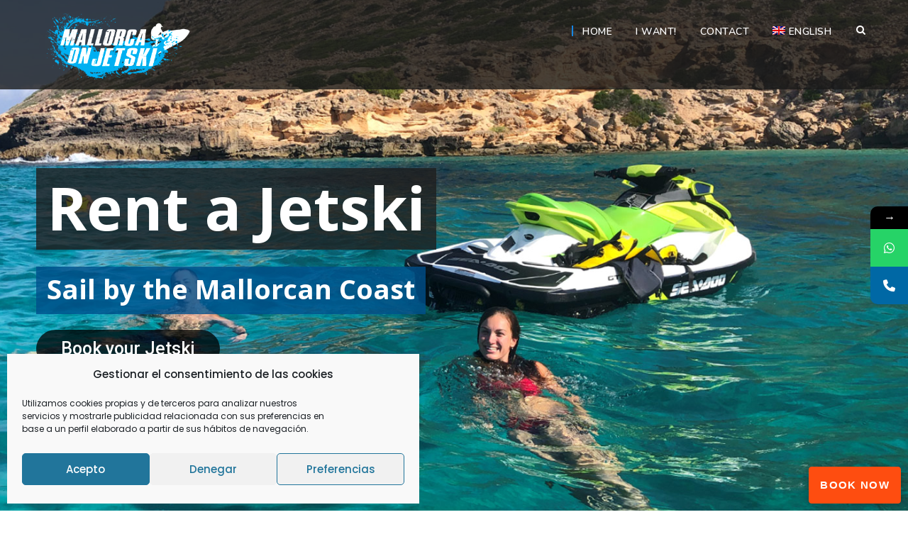

--- FILE ---
content_type: text/html; charset=UTF-8
request_url: https://mallorcaonjetski.com/en/
body_size: 27279
content:
<!DOCTYPE html>
<html dir="ltr" lang="en-US" prefix="og: https://ogp.me/ns#" class="no-js">
<head>
	
<!-- Google Tag Manager -->
<script>(function(w,d,s,l,i){w[l]=w[l]||[];w[l].push({'gtm.start':
new Date().getTime(),event:'gtm.js'});var f=d.getElementsByTagName(s)[0],
j=d.createElement(s),dl=l!='dataLayer'?'&l='+l:'';j.async=true;j.src=
'https://www.googletagmanager.com/gtm.js?id='+i+dl;f.parentNode.insertBefore(j,f);
})(window,document,'script','dataLayer','GTM-NDZPFDX');</script>
<!-- End Google Tag Manager -->
	
	<meta charset="UTF-8">
	<meta name="viewport" content="width=device-width, initial-scale=1">
	<link rel="profile" href="https://gmpg.org/xfn/11">
	<link rel="pingback" href="">
	<link rel="preload" href="/wp-content/plugins/goodlayers-core/plugins/combine/fontawesome/fontawesome-webfont.woff2" as="font" type="font/woff" crossorigin="anonymous">
	<link rel="preload" href="/wp-content/plugins/goodlayers-core/plugins/combine/fontawesome/fontawesome-webfont.woff2?v=4.7.0" as="font" type="font/woff" crossorigin="anonymous">	
	<link rel="preload" href="/wp-content/plugins/goodlayers-core/plugins/combine/elegant/ElegantIcons.woff" as="font" type="font/woff" crossorigin="anonymous">
	<title>Rent of jet skis in Mallorca | Mallorca on Jetski | Mallorca On Jetski</title>
			<style>								
					form#stickyelements-form input::-moz-placeholder{
						color: #4F4F4F;
					} 
					form#stickyelements-form input::-ms-input-placeholder{
						color: #4F4F4F					} 
					form#stickyelements-form input::-webkit-input-placeholder{
						color: #4F4F4F					}
					form#stickyelements-form input::placeholder{
						color: #4F4F4F					}
					form#stickyelements-form textarea::placeholder {
						color: #4F4F4F					}
					form#stickyelements-form textarea::-moz-placeholder {
						color: #4F4F4F					}					
			</style>	
			<link rel="alternate" hreflang="es" href="https://mallorcaonjetski.com/" />
<link rel="alternate" hreflang="de" href="https://mallorcaonjetski.com/de/" />
<link rel="alternate" hreflang="en" href="https://mallorcaonjetski.com/en/" />
<link rel="alternate" hreflang="x-default" href="https://mallorcaonjetski.com/" />

		<!-- All in One SEO 4.9.3 - aioseo.com -->
	<meta name="description" content="Do you want to live a unique experience with the rental of jet skis in Mallorca? We are specialized in jet ski rental in Mallorca. Book Now!" />
	<meta name="robots" content="max-image-preview:large" />
	<link rel="canonical" href="https://mallorcaonjetski.com/en/" />
	<meta name="generator" content="All in One SEO (AIOSEO) 4.9.3" />
		<meta property="og:locale" content="en_US" />
		<meta property="og:site_name" content="Mallorca On Jetski" />
		<meta property="og:type" content="activity" />
		<meta property="og:title" content="Alquiler Motos de Agua Mallorca" />
		<meta property="og:description" content="Do you want to live a unique experience with the rental of jet skis in Mallorca? We are specialized in jet ski rental in Mallorca. Book Now!" />
		<meta property="og:url" content="https://mallorcaonjetski.com/en/" />
		<meta name="twitter:card" content="summary" />
		<meta name="twitter:title" content="Alquiler Motos de Agua Mallorca" />
		<meta name="twitter:description" content="Do you want to live a unique experience with the rental of jet skis in Mallorca? We are specialized in jet ski rental in Mallorca. Book Now!" />
		<script type="application/ld+json" class="aioseo-schema">
			{"@context":"https:\/\/schema.org","@graph":[{"@type":"BreadcrumbList","@id":"https:\/\/mallorcaonjetski.com\/en\/#breadcrumblist","itemListElement":[{"@type":"ListItem","@id":"https:\/\/mallorcaonjetski.com\/en\/#listItem","position":1,"name":"Inicio"}]},{"@type":"Organization","@id":"https:\/\/mallorcaonjetski.com\/en\/#organization","name":"Mallorca On Jetski","description":"Mallorca Jetski","url":"https:\/\/mallorcaonjetski.com\/en\/"},{"@type":"WebPage","@id":"https:\/\/mallorcaonjetski.com\/en\/#webpage","url":"https:\/\/mallorcaonjetski.com\/en\/","name":"Rent of jet skis in Mallorca | Mallorca on Jetski | Mallorca On Jetski","description":"Do you want to live a unique experience with the rental of jet skis in Mallorca? We are specialized in jet ski rental in Mallorca. Book Now!","inLanguage":"en-US","isPartOf":{"@id":"https:\/\/mallorcaonjetski.com\/en\/#website"},"breadcrumb":{"@id":"https:\/\/mallorcaonjetski.com\/en\/#breadcrumblist"},"datePublished":"2016-05-19T18:49:21+02:00","dateModified":"2024-06-10T13:36:16+02:00"},{"@type":"WebSite","@id":"https:\/\/mallorcaonjetski.com\/en\/#website","url":"https:\/\/mallorcaonjetski.com\/en\/","name":"Mallorca On Jetski","description":"Mallorca Jetski","inLanguage":"en-US","publisher":{"@id":"https:\/\/mallorcaonjetski.com\/en\/#organization"}}]}
		</script>
		<!-- All in One SEO -->

<link rel='dns-prefetch' href='//fonts.googleapis.com' />
<link rel='dns-prefetch' href='//fh-kit.com' />
<link rel="alternate" title="oEmbed (JSON)" type="application/json+oembed" href="https://mallorcaonjetski.com/en/wp-json/oembed/1.0/embed?url=https%3A%2F%2Fmallorcaonjetski.com%2Fen%2F" />
<link rel="alternate" title="oEmbed (XML)" type="text/xml+oembed" href="https://mallorcaonjetski.com/en/wp-json/oembed/1.0/embed?url=https%3A%2F%2Fmallorcaonjetski.com%2Fen%2F&#038;format=xml" />
<style id='wp-img-auto-sizes-contain-inline-css' type='text/css'>
img:is([sizes=auto i],[sizes^="auto," i]){contain-intrinsic-size:3000px 1500px}
/*# sourceURL=wp-img-auto-sizes-contain-inline-css */
</style>
<style id='wp-emoji-styles-inline-css' type='text/css'>

	img.wp-smiley, img.emoji {
		display: inline !important;
		border: none !important;
		box-shadow: none !important;
		height: 1em !important;
		width: 1em !important;
		margin: 0 0.07em !important;
		vertical-align: -0.1em !important;
		background: none !important;
		padding: 0 !important;
	}
/*# sourceURL=wp-emoji-styles-inline-css */
</style>
<link rel='stylesheet' id='wp-block-library-css' href='https://mallorcaonjetski.com/wp-includes/css/dist/block-library/style.min.css?ver=6.9' type='text/css' media='all' />
<link rel='stylesheet' id='wc-blocks-style-css' href='https://mallorcaonjetski.com/wp-content/plugins/woocommerce/assets/client/blocks/wc-blocks.css?ver=wc-10.4.3' type='text/css' media='all' />
<style id='global-styles-inline-css' type='text/css'>
:root{--wp--preset--aspect-ratio--square: 1;--wp--preset--aspect-ratio--4-3: 4/3;--wp--preset--aspect-ratio--3-4: 3/4;--wp--preset--aspect-ratio--3-2: 3/2;--wp--preset--aspect-ratio--2-3: 2/3;--wp--preset--aspect-ratio--16-9: 16/9;--wp--preset--aspect-ratio--9-16: 9/16;--wp--preset--color--black: #000000;--wp--preset--color--cyan-bluish-gray: #abb8c3;--wp--preset--color--white: #ffffff;--wp--preset--color--pale-pink: #f78da7;--wp--preset--color--vivid-red: #cf2e2e;--wp--preset--color--luminous-vivid-orange: #ff6900;--wp--preset--color--luminous-vivid-amber: #fcb900;--wp--preset--color--light-green-cyan: #7bdcb5;--wp--preset--color--vivid-green-cyan: #00d084;--wp--preset--color--pale-cyan-blue: #8ed1fc;--wp--preset--color--vivid-cyan-blue: #0693e3;--wp--preset--color--vivid-purple: #9b51e0;--wp--preset--gradient--vivid-cyan-blue-to-vivid-purple: linear-gradient(135deg,rgb(6,147,227) 0%,rgb(155,81,224) 100%);--wp--preset--gradient--light-green-cyan-to-vivid-green-cyan: linear-gradient(135deg,rgb(122,220,180) 0%,rgb(0,208,130) 100%);--wp--preset--gradient--luminous-vivid-amber-to-luminous-vivid-orange: linear-gradient(135deg,rgb(252,185,0) 0%,rgb(255,105,0) 100%);--wp--preset--gradient--luminous-vivid-orange-to-vivid-red: linear-gradient(135deg,rgb(255,105,0) 0%,rgb(207,46,46) 100%);--wp--preset--gradient--very-light-gray-to-cyan-bluish-gray: linear-gradient(135deg,rgb(238,238,238) 0%,rgb(169,184,195) 100%);--wp--preset--gradient--cool-to-warm-spectrum: linear-gradient(135deg,rgb(74,234,220) 0%,rgb(151,120,209) 20%,rgb(207,42,186) 40%,rgb(238,44,130) 60%,rgb(251,105,98) 80%,rgb(254,248,76) 100%);--wp--preset--gradient--blush-light-purple: linear-gradient(135deg,rgb(255,206,236) 0%,rgb(152,150,240) 100%);--wp--preset--gradient--blush-bordeaux: linear-gradient(135deg,rgb(254,205,165) 0%,rgb(254,45,45) 50%,rgb(107,0,62) 100%);--wp--preset--gradient--luminous-dusk: linear-gradient(135deg,rgb(255,203,112) 0%,rgb(199,81,192) 50%,rgb(65,88,208) 100%);--wp--preset--gradient--pale-ocean: linear-gradient(135deg,rgb(255,245,203) 0%,rgb(182,227,212) 50%,rgb(51,167,181) 100%);--wp--preset--gradient--electric-grass: linear-gradient(135deg,rgb(202,248,128) 0%,rgb(113,206,126) 100%);--wp--preset--gradient--midnight: linear-gradient(135deg,rgb(2,3,129) 0%,rgb(40,116,252) 100%);--wp--preset--font-size--small: 13px;--wp--preset--font-size--medium: 20px;--wp--preset--font-size--large: 36px;--wp--preset--font-size--x-large: 42px;--wp--preset--spacing--20: 0.44rem;--wp--preset--spacing--30: 0.67rem;--wp--preset--spacing--40: 1rem;--wp--preset--spacing--50: 1.5rem;--wp--preset--spacing--60: 2.25rem;--wp--preset--spacing--70: 3.38rem;--wp--preset--spacing--80: 5.06rem;--wp--preset--shadow--natural: 6px 6px 9px rgba(0, 0, 0, 0.2);--wp--preset--shadow--deep: 12px 12px 50px rgba(0, 0, 0, 0.4);--wp--preset--shadow--sharp: 6px 6px 0px rgba(0, 0, 0, 0.2);--wp--preset--shadow--outlined: 6px 6px 0px -3px rgb(255, 255, 255), 6px 6px rgb(0, 0, 0);--wp--preset--shadow--crisp: 6px 6px 0px rgb(0, 0, 0);}:where(.is-layout-flex){gap: 0.5em;}:where(.is-layout-grid){gap: 0.5em;}body .is-layout-flex{display: flex;}.is-layout-flex{flex-wrap: wrap;align-items: center;}.is-layout-flex > :is(*, div){margin: 0;}body .is-layout-grid{display: grid;}.is-layout-grid > :is(*, div){margin: 0;}:where(.wp-block-columns.is-layout-flex){gap: 2em;}:where(.wp-block-columns.is-layout-grid){gap: 2em;}:where(.wp-block-post-template.is-layout-flex){gap: 1.25em;}:where(.wp-block-post-template.is-layout-grid){gap: 1.25em;}.has-black-color{color: var(--wp--preset--color--black) !important;}.has-cyan-bluish-gray-color{color: var(--wp--preset--color--cyan-bluish-gray) !important;}.has-white-color{color: var(--wp--preset--color--white) !important;}.has-pale-pink-color{color: var(--wp--preset--color--pale-pink) !important;}.has-vivid-red-color{color: var(--wp--preset--color--vivid-red) !important;}.has-luminous-vivid-orange-color{color: var(--wp--preset--color--luminous-vivid-orange) !important;}.has-luminous-vivid-amber-color{color: var(--wp--preset--color--luminous-vivid-amber) !important;}.has-light-green-cyan-color{color: var(--wp--preset--color--light-green-cyan) !important;}.has-vivid-green-cyan-color{color: var(--wp--preset--color--vivid-green-cyan) !important;}.has-pale-cyan-blue-color{color: var(--wp--preset--color--pale-cyan-blue) !important;}.has-vivid-cyan-blue-color{color: var(--wp--preset--color--vivid-cyan-blue) !important;}.has-vivid-purple-color{color: var(--wp--preset--color--vivid-purple) !important;}.has-black-background-color{background-color: var(--wp--preset--color--black) !important;}.has-cyan-bluish-gray-background-color{background-color: var(--wp--preset--color--cyan-bluish-gray) !important;}.has-white-background-color{background-color: var(--wp--preset--color--white) !important;}.has-pale-pink-background-color{background-color: var(--wp--preset--color--pale-pink) !important;}.has-vivid-red-background-color{background-color: var(--wp--preset--color--vivid-red) !important;}.has-luminous-vivid-orange-background-color{background-color: var(--wp--preset--color--luminous-vivid-orange) !important;}.has-luminous-vivid-amber-background-color{background-color: var(--wp--preset--color--luminous-vivid-amber) !important;}.has-light-green-cyan-background-color{background-color: var(--wp--preset--color--light-green-cyan) !important;}.has-vivid-green-cyan-background-color{background-color: var(--wp--preset--color--vivid-green-cyan) !important;}.has-pale-cyan-blue-background-color{background-color: var(--wp--preset--color--pale-cyan-blue) !important;}.has-vivid-cyan-blue-background-color{background-color: var(--wp--preset--color--vivid-cyan-blue) !important;}.has-vivid-purple-background-color{background-color: var(--wp--preset--color--vivid-purple) !important;}.has-black-border-color{border-color: var(--wp--preset--color--black) !important;}.has-cyan-bluish-gray-border-color{border-color: var(--wp--preset--color--cyan-bluish-gray) !important;}.has-white-border-color{border-color: var(--wp--preset--color--white) !important;}.has-pale-pink-border-color{border-color: var(--wp--preset--color--pale-pink) !important;}.has-vivid-red-border-color{border-color: var(--wp--preset--color--vivid-red) !important;}.has-luminous-vivid-orange-border-color{border-color: var(--wp--preset--color--luminous-vivid-orange) !important;}.has-luminous-vivid-amber-border-color{border-color: var(--wp--preset--color--luminous-vivid-amber) !important;}.has-light-green-cyan-border-color{border-color: var(--wp--preset--color--light-green-cyan) !important;}.has-vivid-green-cyan-border-color{border-color: var(--wp--preset--color--vivid-green-cyan) !important;}.has-pale-cyan-blue-border-color{border-color: var(--wp--preset--color--pale-cyan-blue) !important;}.has-vivid-cyan-blue-border-color{border-color: var(--wp--preset--color--vivid-cyan-blue) !important;}.has-vivid-purple-border-color{border-color: var(--wp--preset--color--vivid-purple) !important;}.has-vivid-cyan-blue-to-vivid-purple-gradient-background{background: var(--wp--preset--gradient--vivid-cyan-blue-to-vivid-purple) !important;}.has-light-green-cyan-to-vivid-green-cyan-gradient-background{background: var(--wp--preset--gradient--light-green-cyan-to-vivid-green-cyan) !important;}.has-luminous-vivid-amber-to-luminous-vivid-orange-gradient-background{background: var(--wp--preset--gradient--luminous-vivid-amber-to-luminous-vivid-orange) !important;}.has-luminous-vivid-orange-to-vivid-red-gradient-background{background: var(--wp--preset--gradient--luminous-vivid-orange-to-vivid-red) !important;}.has-very-light-gray-to-cyan-bluish-gray-gradient-background{background: var(--wp--preset--gradient--very-light-gray-to-cyan-bluish-gray) !important;}.has-cool-to-warm-spectrum-gradient-background{background: var(--wp--preset--gradient--cool-to-warm-spectrum) !important;}.has-blush-light-purple-gradient-background{background: var(--wp--preset--gradient--blush-light-purple) !important;}.has-blush-bordeaux-gradient-background{background: var(--wp--preset--gradient--blush-bordeaux) !important;}.has-luminous-dusk-gradient-background{background: var(--wp--preset--gradient--luminous-dusk) !important;}.has-pale-ocean-gradient-background{background: var(--wp--preset--gradient--pale-ocean) !important;}.has-electric-grass-gradient-background{background: var(--wp--preset--gradient--electric-grass) !important;}.has-midnight-gradient-background{background: var(--wp--preset--gradient--midnight) !important;}.has-small-font-size{font-size: var(--wp--preset--font-size--small) !important;}.has-medium-font-size{font-size: var(--wp--preset--font-size--medium) !important;}.has-large-font-size{font-size: var(--wp--preset--font-size--large) !important;}.has-x-large-font-size{font-size: var(--wp--preset--font-size--x-large) !important;}
/*# sourceURL=global-styles-inline-css */
</style>

<style id='classic-theme-styles-inline-css' type='text/css'>
/*! This file is auto-generated */
.wp-block-button__link{color:#fff;background-color:#32373c;border-radius:9999px;box-shadow:none;text-decoration:none;padding:calc(.667em + 2px) calc(1.333em + 2px);font-size:1.125em}.wp-block-file__button{background:#32373c;color:#fff;text-decoration:none}
/*# sourceURL=/wp-includes/css/classic-themes.min.css */
</style>
<link rel='stylesheet' id='contact-form-7-css' href='https://mallorcaonjetski.com/wp-content/plugins/contact-form-7/includes/css/styles.css?ver=6.1.4' type='text/css' media='all' />
<link rel='stylesheet' id='gdlr-core-google-font-css' href='https://fonts.googleapis.com/css?family=Poppins%3A300%2Cregular%2C500%2C600%2C700%7CNunito%3A200%2C200italic%2C300%2C300italic%2Cregular%2Citalic%2C600%2C600italic%2C700%2C700italic%2C800%2C800italic%2C900%2C900italic%7CDroid+Serif%3Aregular%2Citalic%2C700%2C700italic&#038;subset=latin-ext%2Cdevanagari%2Clatin%2Cvietnamese&#038;ver=6.9' type='text/css' media='all' />
<link rel='stylesheet' id='rs-plugin-settings-css' href='https://mallorcaonjetski.com/wp-content/plugins/revslider-old/public/assets/css/rs6.css?ver=6.2.23' type='text/css' media='all' />
<style id='rs-plugin-settings-inline-css' type='text/css'>
#rs-demo-id {}
/*# sourceURL=rs-plugin-settings-inline-css */
</style>
<link rel='stylesheet' id='woocommerce-layout-css' href='https://mallorcaonjetski.com/wp-content/plugins/woocommerce/assets/css/woocommerce-layout.css?ver=10.4.3' type='text/css' media='all' />
<link rel='stylesheet' id='woocommerce-smallscreen-css' href='https://mallorcaonjetski.com/wp-content/plugins/woocommerce/assets/css/woocommerce-smallscreen.css?ver=10.4.3' type='text/css' media='only screen and (max-width: 768px)' />
<link rel='stylesheet' id='woocommerce-general-css' href='https://mallorcaonjetski.com/wp-content/plugins/woocommerce/assets/css/woocommerce.css?ver=10.4.3' type='text/css' media='all' />
<style id='woocommerce-inline-inline-css' type='text/css'>
.woocommerce form .form-row .required { visibility: visible; }
/*# sourceURL=woocommerce-inline-inline-css */
</style>
<link rel='stylesheet' id='wpml-menu-item-0-css' href='https://mallorcaonjetski.com/wp-content/plugins/sitepress-multilingual-cms/templates/language-switchers/menu-item/style.min.css?ver=1' type='text/css' media='all' />
<link rel='stylesheet' id='cmplz-general-css' href='https://mallorcaonjetski.com/wp-content/plugins/complianz-gdpr/assets/css/cookieblocker.min.css?ver=1765981368' type='text/css' media='all' />
<link rel='stylesheet' id='wppopups-base-css' href='https://mallorcaonjetski.com/wp-content/plugins/wp-popups-lite/src/assets/css/wppopups-base.css?ver=2.2.0.3' type='text/css' media='all' />
<link rel='stylesheet' id='seocrawler-style-core-css' href='https://mallorcaonjetski.com/wp-content/themes/seocrawler/css/style-core.css?ver=6.9' type='text/css' media='all' />
<link rel='stylesheet' id='seocrawler-custom-style-css' href='https://mallorcaonjetski.com/wp-content/uploads/seocrawler-style-custom.css?1653393375&#038;ver=6.9' type='text/css' media='all' />
<link rel='stylesheet' id='fh-buttons-css' href='https://fh-kit.com/buttons/v2/?red=FE4201' type='text/css' media='all' />
<link rel='stylesheet' id='easy-notification-bar-css' href='https://mallorcaonjetski.com/wp-content/plugins/easy-notification-bar/assets/css/front.css?ver=1.6.1' type='text/css' media='all' />
<link rel='stylesheet' id='gdlr-core-plugin-css' href='https://mallorcaonjetski.com/wp-content/plugins/goodlayers-core/plugins/combine/style.css?ver=6.9' type='text/css' media='all' />
<link rel='stylesheet' id='gdlr-core-page-builder-css' href='https://mallorcaonjetski.com/wp-content/plugins/goodlayers-core/include/css/page-builder.css?ver=6.9' type='text/css' media='all' />
<link rel='stylesheet' id='mystickyelements-google-fonts-css' href='https://fonts.googleapis.com/css?family=Poppins%3A400%2C500%2C600%2C700&#038;ver=6.9' type='text/css' media='all' />
<link rel='stylesheet' id='font-awesome-css-css' href='https://mallorcaonjetski.com/wp-content/plugins/mystickyelements/css/font-awesome.min.css?ver=2.3.4' type='text/css' media='all' />
<link rel='stylesheet' id='mystickyelements-front-css-css' href='https://mallorcaonjetski.com/wp-content/plugins/mystickyelements/css/mystickyelements-front.min.css?ver=2.3.4' type='text/css' media='all' />
<link rel='stylesheet' id='intl-tel-input-css' href='https://mallorcaonjetski.com/wp-content/plugins/mystickyelements/intl-tel-input-src/build/css/intlTelInput.css?ver=2.3.4' type='text/css' media='all' />
<script type="text/javascript" src="https://mallorcaonjetski.com/wp-includes/js/jquery/jquery.min.js?ver=3.7.1" id="jquery-core-js"></script>
<script type="text/javascript" src="https://mallorcaonjetski.com/wp-includes/js/jquery/jquery-migrate.min.js?ver=3.4.1" id="jquery-migrate-js"></script>
<script type="text/javascript" src="https://mallorcaonjetski.com/wp-content/plugins/revslider-old/public/assets/js/rbtools.min.js?ver=6.2.23" id="tp-tools-js"></script>
<script type="text/javascript" src="https://mallorcaonjetski.com/wp-content/plugins/revslider-old/public/assets/js/rs6.min.js?ver=6.2.23" id="revmin-js"></script>
<script type="text/javascript" src="https://mallorcaonjetski.com/wp-content/plugins/woocommerce/assets/js/jquery-blockui/jquery.blockUI.min.js?ver=2.7.0-wc.10.4.3" id="wc-jquery-blockui-js" defer="defer" data-wp-strategy="defer"></script>
<script type="text/javascript" id="wc-add-to-cart-js-extra">
/* <![CDATA[ */
var wc_add_to_cart_params = {"ajax_url":"/wp-admin/admin-ajax.php","wc_ajax_url":"/en/?wc-ajax=%%endpoint%%","i18n_view_cart":"View cart","cart_url":"https://mallorcaonjetski.com/en/","is_cart":"","cart_redirect_after_add":"no"};
//# sourceURL=wc-add-to-cart-js-extra
/* ]]> */
</script>
<script type="text/javascript" src="https://mallorcaonjetski.com/wp-content/plugins/woocommerce/assets/js/frontend/add-to-cart.min.js?ver=10.4.3" id="wc-add-to-cart-js" defer="defer" data-wp-strategy="defer"></script>
<script type="text/javascript" src="https://mallorcaonjetski.com/wp-content/plugins/woocommerce/assets/js/js-cookie/js.cookie.min.js?ver=2.1.4-wc.10.4.3" id="wc-js-cookie-js" defer="defer" data-wp-strategy="defer"></script>
<script type="text/javascript" id="woocommerce-js-extra">
/* <![CDATA[ */
var woocommerce_params = {"ajax_url":"/wp-admin/admin-ajax.php","wc_ajax_url":"/en/?wc-ajax=%%endpoint%%","i18n_password_show":"Show password","i18n_password_hide":"Hide password"};
//# sourceURL=woocommerce-js-extra
/* ]]> */
</script>
<script type="text/javascript" src="https://mallorcaonjetski.com/wp-content/plugins/woocommerce/assets/js/frontend/woocommerce.min.js?ver=10.4.3" id="woocommerce-js" defer="defer" data-wp-strategy="defer"></script>
<link rel="https://api.w.org/" href="https://mallorcaonjetski.com/en/wp-json/" /><link rel="alternate" title="JSON" type="application/json" href="https://mallorcaonjetski.com/en/wp-json/wp/v2/pages/1959" /><meta name="generator" content="WordPress 6.9" />
<meta name="generator" content="WooCommerce 10.4.3" />
<link rel='shortlink' href='https://mallorcaonjetski.com/en/' />
<meta name="generator" content="WPML ver:4.8.6 stt:1,3,2;" />
			<style>.cmplz-hidden {
					display: none !important;
				}</style>	<noscript><style>.woocommerce-product-gallery{ opacity: 1 !important; }</style></noscript>
	<meta name="generator" content="Powered by Slider Revolution 6.2.23 - responsive, Mobile-Friendly Slider Plugin for WordPress with comfortable drag and drop interface." />
<style type="text/css" id="spu-css-2549" class="spu-css">		#spu-bg-2549 {
			background-color: rgba(0,0,0,0.5);
		}

		#spu-2549 .spu-close {
			font-size: 30px;
			color: #666;
			text-shadow: 0 1px 0 #000;
		}

		#spu-2549 .spu-close:hover {
			color: #000;
		}

		#spu-2549 {
			background-color: rgb(255, 255, 255);
			max-width: 750px;
			border-radius: 0px;
			
					height: auto;
					box-shadow:  1px 1px 0px 1px #ccc;
				}

		#spu-2549 .spu-container {
					padding: 30px;
			height: calc(100% - 0px);
		}
								</style>
		<style type="text/css" id="spu-css-2576" class="spu-css">		#spu-bg-2576 {
			background-color: rgba(0,0,0,0.5);
		}

		#spu-2576 .spu-close {
			font-size: 30px;
			color: #666;
			text-shadow: 0 1px 0 #000;
		}

		#spu-2576 .spu-close:hover {
			color: #000;
		}

		#spu-2576 {
			background-color: rgb(255, 255, 255);
			max-width: 95%;
			border-radius: 0px;
			
					height: auto;
					box-shadow:  0px 0px 0px 0px #ccc;
				}

		#spu-2576 .spu-container {
					padding: 20px;
			height: calc(100% - 0px);
		}
								</style>
		<link rel="icon" href="https://mallorcaonjetski.com/wp-content/uploads/2020/06/icono-100x100.jpg" sizes="32x32" />
<link rel="icon" href="https://mallorcaonjetski.com/wp-content/uploads/2020/06/icono.jpg" sizes="192x192" />
<link rel="apple-touch-icon" href="https://mallorcaonjetski.com/wp-content/uploads/2020/06/icono.jpg" />
<meta name="msapplication-TileImage" content="https://mallorcaonjetski.com/wp-content/uploads/2020/06/icono.jpg" />
<script type="text/javascript">function setREVStartSize(e){
			//window.requestAnimationFrame(function() {				 
				window.RSIW = window.RSIW===undefined ? window.innerWidth : window.RSIW;	
				window.RSIH = window.RSIH===undefined ? window.innerHeight : window.RSIH;	
				try {								
					var pw = document.getElementById(e.c).parentNode.offsetWidth,
						newh;
					pw = pw===0 || isNaN(pw) ? window.RSIW : pw;
					e.tabw = e.tabw===undefined ? 0 : parseInt(e.tabw);
					e.thumbw = e.thumbw===undefined ? 0 : parseInt(e.thumbw);
					e.tabh = e.tabh===undefined ? 0 : parseInt(e.tabh);
					e.thumbh = e.thumbh===undefined ? 0 : parseInt(e.thumbh);
					e.tabhide = e.tabhide===undefined ? 0 : parseInt(e.tabhide);
					e.thumbhide = e.thumbhide===undefined ? 0 : parseInt(e.thumbhide);
					e.mh = e.mh===undefined || e.mh=="" || e.mh==="auto" ? 0 : parseInt(e.mh,0);		
					if(e.layout==="fullscreen" || e.l==="fullscreen") 						
						newh = Math.max(e.mh,window.RSIH);					
					else{					
						e.gw = Array.isArray(e.gw) ? e.gw : [e.gw];
						for (var i in e.rl) if (e.gw[i]===undefined || e.gw[i]===0) e.gw[i] = e.gw[i-1];					
						e.gh = e.el===undefined || e.el==="" || (Array.isArray(e.el) && e.el.length==0)? e.gh : e.el;
						e.gh = Array.isArray(e.gh) ? e.gh : [e.gh];
						for (var i in e.rl) if (e.gh[i]===undefined || e.gh[i]===0) e.gh[i] = e.gh[i-1];
											
						var nl = new Array(e.rl.length),
							ix = 0,						
							sl;					
						e.tabw = e.tabhide>=pw ? 0 : e.tabw;
						e.thumbw = e.thumbhide>=pw ? 0 : e.thumbw;
						e.tabh = e.tabhide>=pw ? 0 : e.tabh;
						e.thumbh = e.thumbhide>=pw ? 0 : e.thumbh;					
						for (var i in e.rl) nl[i] = e.rl[i]<window.RSIW ? 0 : e.rl[i];
						sl = nl[0];									
						for (var i in nl) if (sl>nl[i] && nl[i]>0) { sl = nl[i]; ix=i;}															
						var m = pw>(e.gw[ix]+e.tabw+e.thumbw) ? 1 : (pw-(e.tabw+e.thumbw)) / (e.gw[ix]);					
						newh =  (e.gh[ix] * m) + (e.tabh + e.thumbh);
					}				
					if(window.rs_init_css===undefined) window.rs_init_css = document.head.appendChild(document.createElement("style"));					
					document.getElementById(e.c).height = newh+"px";
					window.rs_init_css.innerHTML += "#"+e.c+"_wrapper { height: "+newh+"px }";				
				} catch(e){
					console.log("Failure at Presize of Slider:" + e)
				}					   
			//});
		  };</script>
		<style type="text/css" id="wp-custom-css">
			.reserva-movil {
    font-size:31px;
}

@media (max-width: 700px) {
.reserva-movil {
    font-size:25px !important;
}
	}

.seocrawler-header-background-transparent {
    z-index: 5;
}
div#turitop-button {
		bottom: 10px;
		right: 10px;
    position: fixed !important;
    z-index: 99999 !important;
	}

.lightbox-expanded-turitop {
    min-width: 90% !important;
    min-height: 90% !important;
}
.my-turitop-button {
    background: #fe4d10 !important;
    border: 1px solid #fe4d10 !important;
    color: #ffffff !important;
    border-radius: 0px !important;
    padding: 15px !important;
    font-weight: 700 !important;
    letter-spacing: 1pt;
    text-transform: uppercase;
      box-shadow: 0 2px 10px 0 rgb(0 0 0 / 30%) !important;
  border-radius: 4px !important;
}

.my-turitop-button.hover {
   
    color: #ffffff !important;
   
}


.hmtb-content-wrapper > .hmtb-btn-container > a.hmtb-button > span.hmtb-btn-text {
  font-size: 24px !important;
  padding: 15px;
	padding-top:7px;
	padding-bottom:7px;
}

.gdlr-core-input-wrap.gdlr-core-large input:not([type="button"]):not([type="submit"]):not([type="file"]) {
 padding: 15px 46px;
	padding-right:7px;
}

.seocrawler-body select {
  font-family: "Poppins", sans-serif;
  width: 100%;
}

.intl-tel-input .country-list .country-name {
  color: #474747 !important;
}
		</style>
		<link rel='stylesheet' id='wpcf7-intl-tel-css-css' href='https://mallorcaonjetski.com/wp-content/plugins/international-telephone-input-for-contact-form-7/vendor/intl-tel-input/css/intlTelInput.min.css?ver=12.1.3' type='text/css' media='all' />
</head>

<body data-rsssl=1 data-cmplz=1 class="home wp-singular page-template-default page page-id-1959 wp-theme-seocrawler theme-seocrawler gdlr-core-body woocommerce-no-js seocrawler-body seocrawler-body-front seocrawler-full  seocrawler-with-sticky-navigation gdlr-core-link-to-lightbox">
	
<!-- Google Tag Manager (noscript) -->
<noscript><iframe src="https://www.googletagmanager.com/ns.html?id=GTM-NDZPFDX"
height="0" width="0" style="display:none;visibility:hidden"></iframe></noscript>
<!-- End Google Tag Manager (noscript) -->
	
<div class="seocrawler-mobile-header-wrap" ><div class="seocrawler-mobile-header seocrawler-header-background seocrawler-style-slide" id="seocrawler-mobile-header" ><div class="seocrawler-mobile-header-container seocrawler-container" ><div class="seocrawler-logo  seocrawler-item-pdlr"><div class="seocrawler-logo-inner"><a href="https://mallorcaonjetski.com/en/" ><img src="https://mallorcaonjetski.com/wp-content/uploads/2022/05/mallorca-on-jet-ski.png" alt="mallorca on jet ski" width="330" height="146" /></a></div></div><div class="seocrawler-mobile-menu-right" ><div class="seocrawler-main-menu-search" id="seocrawler-mobile-top-search" ><i class="fa fa-search" ></i></div><div class="seocrawler-top-search-wrap" >
	<div class="seocrawler-top-search-close" ></div>

	<div class="seocrawler-top-search-row" >
		<div class="seocrawler-top-search-cell" >
			<form role="search" method="get" class="search-form" action="https://mallorcaonjetski.com/en/">
	<input type="text" class="search-field seocrawler-title-font" placeholder="Search..." value="" name="s">
	<div class="seocrawler-top-search-submit"><i class="fa fa-search" ></i></div>
	<input type="submit" class="search-submit" value="Search">
	<div class="seocrawler-top-search-close"><i class="icon_close" ></i></div>
</form>
		</div>
	</div>

</div>
<div class="seocrawler-mobile-menu" ><a class="seocrawler-mm-menu-button seocrawler-mobile-menu-button seocrawler-mobile-button-hamburger" href="#seocrawler-mobile-menu" ><span></span></a><div class="seocrawler-mm-menu-wrap seocrawler-navigation-font" id="seocrawler-mobile-menu" data-slide="right" ><ul id="menu-home" class="m-menu"><li class="menu-item menu-item-type-post_type menu-item-object-page menu-item-home current-menu-item page_item page-item-1959 current_page_item menu-item-2048"><a href="https://mallorcaonjetski.com/en/" aria-current="page">Home</a></li>
<li class="menu-item menu-item-type-custom menu-item-object-custom menu-item-has-children menu-item-2059"><a href="#">I WANT!</a>
<ul class="sub-menu">
	<li class="menu-item menu-item-type-post_type menu-item-object-page menu-item-2056"><a href="https://mallorcaonjetski.com/en/jetski-mallorca/">Jetski Palma</a></li>
	<li class="menu-item menu-item-type-post_type menu-item-object-page menu-item-2053"><a href="https://mallorcaonjetski.com/en/jetski-arenal/">Jetski Arenal</a></li>
	<li class="menu-item menu-item-type-post_type menu-item-object-page menu-item-2052"><a href="https://mallorcaonjetski.com/en/jet-ski-cala-dor/">Jet ski Cala D’or</a></li>
	<li class="menu-item menu-item-type-post_type menu-item-object-page menu-item-2985"><a href="https://mallorcaonjetski.com/en/jetski-magaluf/">Jetski Magaluf</a></li>
	<li class="menu-item menu-item-type-post_type menu-item-object-page menu-item-2984"><a href="https://mallorcaonjetski.com/en/jetski-palmanova/">Jetski Palmanova</a></li>
	<li class="menu-item menu-item-type-post_type menu-item-object-page menu-item-2054"><a href="https://mallorcaonjetski.com/en/jetski-can-pastilla/">Jetski Can Pastilla</a></li>
	<li class="menu-item menu-item-type-post_type menu-item-object-page menu-item-2051"><a href="https://mallorcaonjetski.com/en/jet-ski-alcudia/">Jet ski Alcudia</a></li>
	<li class="menu-item menu-item-type-post_type menu-item-object-page menu-item-2058"><a href="https://mallorcaonjetski.com/en/jetski-santa-ponca/">Jetski Santa Ponça</a></li>
</ul>
</li>
<li class="menu-item menu-item-type-post_type menu-item-object-page menu-item-2049"><a href="https://mallorcaonjetski.com/en/contact/">Contact</a></li>
<li class="menu-item wpml-ls-slot-41 wpml-ls-item wpml-ls-item-en wpml-ls-current-language wpml-ls-menu-item wpml-ls-last-item menu-item-type-wpml_ls_menu_item menu-item-object-wpml_ls_menu_item menu-item-has-children menu-item-wpml-ls-41-en"><a href="https://mallorcaonjetski.com/en/" role="menuitem"><img
            class="wpml-ls-flag"
            src="https://mallorcaonjetski.com/wp-content/plugins/sitepress-multilingual-cms/res/flags/en.png"
            alt=""
            
            
    /><span class="wpml-ls-display">English</span></a>
<ul class="sub-menu">
	<li class="menu-item wpml-ls-slot-41 wpml-ls-item wpml-ls-item-es wpml-ls-menu-item wpml-ls-first-item menu-item-type-wpml_ls_menu_item menu-item-object-wpml_ls_menu_item menu-item-wpml-ls-41-es"><a href="https://mallorcaonjetski.com/" title="Switch to Spanish" aria-label="Switch to Spanish" role="menuitem"><img
            class="wpml-ls-flag"
            src="https://mallorcaonjetski.com/wp-content/plugins/sitepress-multilingual-cms/res/flags/es.png"
            alt=""
            
            
    /><span class="wpml-ls-display">Spanish</span></a></li>
	<li class="menu-item wpml-ls-slot-41 wpml-ls-item wpml-ls-item-de wpml-ls-menu-item menu-item-type-wpml_ls_menu_item menu-item-object-wpml_ls_menu_item menu-item-wpml-ls-41-de"><a href="https://mallorcaonjetski.com/de/" title="Switch to German" aria-label="Switch to German" role="menuitem"><img
            class="wpml-ls-flag"
            src="https://mallorcaonjetski.com/wp-content/plugins/sitepress-multilingual-cms/res/flags/de.png"
            alt=""
            
            
    /><span class="wpml-ls-display">German</span></a></li>
</ul>
</li>
</ul></div></div></div></div></div></div><div class="seocrawler-body-outer-wrapper ">
		<div class="seocrawler-body-wrapper clearfix  seocrawler-with-transparent-header seocrawler-with-frame">
	<div class="seocrawler-header-background-transparent" >	
<header class="seocrawler-header-wrap seocrawler-header-style-plain  seocrawler-style-menu-right seocrawler-sticky-navigation seocrawler-style-slide" data-navigation-offset="75px"  >
	<div class="seocrawler-header-background" ></div>
	<div class="seocrawler-header-container  seocrawler-container">
			
		<div class="seocrawler-header-container-inner clearfix">
			<div class="seocrawler-logo  seocrawler-item-pdlr"><div class="seocrawler-logo-inner"><a href="https://mallorcaonjetski.com/en/" ><img src="https://mallorcaonjetski.com/wp-content/uploads/2022/05/mallorca-on-jet-ski.png" alt="mallorca on jet ski" width="330" height="146" /></a></div></div>			<div class="seocrawler-navigation seocrawler-item-pdlr clearfix " >
			<div class="seocrawler-main-menu seocrawler-with-slidebar" id="seocrawler-main-menu" ><ul id="menu-home-1" class="sf-menu"><li  class="menu-item menu-item-type-post_type menu-item-object-page menu-item-home current-menu-item page_item page-item-1959 current_page_item menu-item-2048 seocrawler-normal-menu"><a href="https://mallorcaonjetski.com/en/">Home</a></li>
<li  class="menu-item menu-item-type-custom menu-item-object-custom menu-item-has-children menu-item-2059 seocrawler-normal-menu"><a href="#" class="sf-with-ul-pre">I WANT!</a>
<ul class="sub-menu">
	<li  class="menu-item menu-item-type-post_type menu-item-object-page menu-item-2056" data-size="60"><a href="https://mallorcaonjetski.com/en/jetski-mallorca/">Jetski Palma</a></li>
	<li  class="menu-item menu-item-type-post_type menu-item-object-page menu-item-2053" data-size="60"><a href="https://mallorcaonjetski.com/en/jetski-arenal/">Jetski Arenal</a></li>
	<li  class="menu-item menu-item-type-post_type menu-item-object-page menu-item-2052" data-size="60"><a href="https://mallorcaonjetski.com/en/jet-ski-cala-dor/">Jet ski Cala D’or</a></li>
	<li  class="menu-item menu-item-type-post_type menu-item-object-page menu-item-2985" data-size="60"><a href="https://mallorcaonjetski.com/en/jetski-magaluf/">Jetski Magaluf</a></li>
	<li  class="menu-item menu-item-type-post_type menu-item-object-page menu-item-2984" data-size="60"><a href="https://mallorcaonjetski.com/en/jetski-palmanova/">Jetski Palmanova</a></li>
	<li  class="menu-item menu-item-type-post_type menu-item-object-page menu-item-2054" data-size="60"><a href="https://mallorcaonjetski.com/en/jetski-can-pastilla/">Jetski Can Pastilla</a></li>
	<li  class="menu-item menu-item-type-post_type menu-item-object-page menu-item-2051" data-size="60"><a href="https://mallorcaonjetski.com/en/jet-ski-alcudia/">Jet ski Alcudia</a></li>
	<li  class="menu-item menu-item-type-post_type menu-item-object-page menu-item-2058" data-size="60"><a href="https://mallorcaonjetski.com/en/jetski-santa-ponca/">Jetski Santa Ponça</a></li>
</ul>
</li>
<li  class="menu-item menu-item-type-post_type menu-item-object-page menu-item-2049 seocrawler-normal-menu"><a href="https://mallorcaonjetski.com/en/contact/">Contact</a></li>
<li  class="menu-item wpml-ls-slot-41 wpml-ls-item wpml-ls-item-en wpml-ls-current-language wpml-ls-menu-item wpml-ls-last-item menu-item-type-wpml_ls_menu_item menu-item-object-wpml_ls_menu_item menu-item-has-children menu-item-wpml-ls-41-en seocrawler-normal-menu"><a href="https://mallorcaonjetski.com/en/" class="sf-with-ul-pre" role="menuitem"><img
            class="wpml-ls-flag"
            src="https://mallorcaonjetski.com/wp-content/plugins/sitepress-multilingual-cms/res/flags/en.png"
            alt=""
            
            
    /><span class="wpml-ls-display">English</span></a>
<ul class="sub-menu">
	<li  class="menu-item wpml-ls-slot-41 wpml-ls-item wpml-ls-item-es wpml-ls-menu-item wpml-ls-first-item menu-item-type-wpml_ls_menu_item menu-item-object-wpml_ls_menu_item menu-item-wpml-ls-41-es" data-size="60"><a title="Switch to Spanish" href="https://mallorcaonjetski.com/" aria-label="Switch to Spanish" role="menuitem"><img
            class="wpml-ls-flag"
            src="https://mallorcaonjetski.com/wp-content/plugins/sitepress-multilingual-cms/res/flags/es.png"
            alt=""
            
            
    /><span class="wpml-ls-display">Spanish</span></a></li>
	<li  class="menu-item wpml-ls-slot-41 wpml-ls-item wpml-ls-item-de wpml-ls-menu-item menu-item-type-wpml_ls_menu_item menu-item-object-wpml_ls_menu_item menu-item-wpml-ls-41-de" data-size="60"><a title="Switch to German" href="https://mallorcaonjetski.com/de/" aria-label="Switch to German" role="menuitem"><img
            class="wpml-ls-flag"
            src="https://mallorcaonjetski.com/wp-content/plugins/sitepress-multilingual-cms/res/flags/de.png"
            alt=""
            
            
    /><span class="wpml-ls-display">German</span></a></li>
</ul>
</li>
</ul></div><div class="seocrawler-main-menu-right-wrap clearfix " ><div class="seocrawler-main-menu-search" id="seocrawler-top-search" ><i class="fa fa-search" ></i></div><div class="seocrawler-top-search-wrap" >
	<div class="seocrawler-top-search-close" ></div>

	<div class="seocrawler-top-search-row" >
		<div class="seocrawler-top-search-cell" >
			<form role="search" method="get" class="search-form" action="https://mallorcaonjetski.com/en/">
	<input type="text" class="search-field seocrawler-title-font" placeholder="Search..." value="" name="s">
	<div class="seocrawler-top-search-submit"><i class="fa fa-search" ></i></div>
	<input type="submit" class="search-submit" value="Search">
	<div class="seocrawler-top-search-close"><i class="icon_close" ></i></div>
</form>
		</div>
	</div>

</div>
</div>			</div><!-- seocrawler-navigation -->

		</div><!-- seocrawler-header-inner -->
	</div><!-- seocrawler-header-container -->
</header><!-- header --></div>	<div class="seocrawler-page-wrapper" id="seocrawler-page-wrapper" ><div class="gdlr-core-page-builder-body"><div class="gdlr-core-pbf-wrapper " style="padding: 0px 0px 0px 0px;" ><div class="gdlr-core-pbf-background-wrap" style="background-color: #232323;"  ></div><div class="gdlr-core-pbf-wrapper-content gdlr-core-js "   ><div class="gdlr-core-pbf-wrapper-container clearfix gdlr-core-pbf-wrapper-full-no-space" ><div class="gdlr-core-pbf-element" ><div class="gdlr-core-revolution-slider-item gdlr-core-item-pdlr gdlr-core-item-pdb " style="padding-bottom: 0px;"  >
			<!-- START PORTADA INGLES REVOLUTION SLIDER 6.2.23 --><p class="rs-p-wp-fix"></p>
			<rs-module-wrap id="rev_slider_6_1_wrapper" data-source="gallery" style="background:#1c1c1c;padding:0;margin:0px auto;margin-top:0;margin-bottom:0;">
				<rs-module id="rev_slider_6_1" style="" data-version="6.2.23">
					<rs-slides>
						<rs-slide data-key="rs-27" data-title="Slide" data-anim="ei:d;eo:d;s:d;r:0;t:slidingoverlaydown;sl:d;">
							<img src="//mallorcaonjetski.com/wp-content/uploads/2020/10/arenal.jpg" title="Home" data-bg="p:right bottom;" data-parallax="off" data-panzoom="d:10000;ss:115;se:100;" class="rev-slidebg" data-no-retina>
<!--
							--><rs-layer
								id="slider-6-slide-27-layer-1" 
								data-type="text"
								data-rsp_ch="on"
								data-xy="xo:51px,51px,24px,26px;yo:376px,376px,267px,261px;"
								data-text="s:38,38,28,22;l:42,42,30,25;fw:700;a:inherit;"
								data-padding="t:10;r:15;b:15;l:15;"
								data-frame_0="y:100%;"
								data-frame_0_mask="u:t;y:100%;"
								data-frame_1="e:power2.inOut;st:1210;sp:1220;sR:1210;"
								data-frame_1_mask="u:t;"
								data-frame_999="o:0;e:power2.in;st:w;sp:1000;sR:6570.0006103516;"
								style="z-index:5;background-color:rgba(0,81,140,0.8);font-family:Open Sans;"
							>Sail by the Mallorcan Coast 
							</rs-layer><!--

							--><rs-layer
								id="slider-6-slide-27-layer-2" 
								data-type="text"
								data-rsp_ch="on"
								data-xy="xo:51px,51px,24px,22px;yo:237px,237px,110px,114px;"
								data-text="s:85,85,55,52;l:90,90,58,56;fw:700;a:inherit;"
								data-padding="t:10;r:15;b:15;l:15;"
								data-frame_1="e:power2.inOut;st:630;sp:1280;sR:630;"
								data-frame_999="o:0;e:power2.in;st:w;sp:1000;sR:7090.0006103516;"
								style="z-index:6;background-color:rgba(30,30,30,0.8);font-family:Open Sans;"
							>Rent a Jetski 
							</rs-layer><!--

							--><a
								id="slider-6-slide-27-layer-3" 
								class="rs-layer rev-btn rev-withicon"
								href="#book" target="_self"
								data-type="button"
								data-color="rgba(255,255,255,1)"
								data-xy="xo:51px;yo:465px;"
								data-text="s:25;l:30;fw:500;a:inherit;"
								data-rsp_bd="off"
								data-padding="t:12;r:35;b:12;l:35;"
								data-border="bor:30px,30px,30px,30px;"
								data-frame_1="st:2530;sp:680;sR:2530;"
								data-frame_999="o:0;st:w;sR:5790.0006103516;"
								data-frame_hover="c:#000;bgc:#fff;boc:#000;bor:30px,30px,30px,30px;bos:solid;oX:50;oY:50;sp:0;e:none;"
								style="z-index:7;background-color:rgba(0,0,0,0.75);font-family:Roboto;cursor:pointer;outline:none;box-shadow:none;box-sizing:border-box;-moz-box-sizing:border-box;-webkit-box-sizing:border-box;"
							>Book your Jetski 
							</a><!--
-->						</rs-slide>
					</rs-slides>
				</rs-module>
				<script type="text/javascript">
					setREVStartSize({c: 'rev_slider_6_1',rl:[1240,1240,778,480],el:[790,790,370,350],gw:[1280,1280,778,480],gh:[790,790,370,350],type:'standard',justify:'',layout:'fullwidth',mh:"0"});
					var	revapi6,
						tpj;
					function revinit_revslider61() {
					jQuery(function() {
						tpj = jQuery;
						revapi6 = tpj("#rev_slider_6_1");
						if(revapi6==undefined || revapi6.revolution == undefined){
							revslider_showDoubleJqueryError("rev_slider_6_1");
						}else{
							revapi6.revolution({
								sliderLayout:"fullwidth",
								visibilityLevels:"1240,1240,778,480",
								gridwidth:"1280,1280,778,480",
								gridheight:"790,790,370,350",
								spinner:"spinner0",
								perspective:600,
								perspectiveType:"local",
								editorheight:"790,768,370,350",
								responsiveLevels:"1240,1240,778,480",
								progressBar:{disableProgressBar:true},
								navigation: {
									onHoverStop:false
								},
								parallax: {
									levels:[5,10,15,20,25,30,35,40,45,46,47,48,49,50,51,55],
									type:"mouse",
									disable_onmobile:true
								},
								fallbacks: {
									allowHTML5AutoPlayOnAndroid:true
								},
							});
						}
						
					});
					} // End of RevInitScript
				var once_revslider61 = false;
				if (document.readyState === "loading") {document.addEventListener('readystatechange',function() { if((document.readyState === "interactive" || document.readyState === "complete") && !once_revslider61 ) { once_revslider61 = true; revinit_revslider61();}});} else {once_revslider61 = true; revinit_revslider61();}
				</script>
			</rs-module-wrap>
			<!-- END REVOLUTION SLIDER -->
</div></div></div></div></div><div class="gdlr-core-pbf-wrapper " style="padding: 0px 0px 0px 0px;" ><div class="gdlr-core-pbf-background-wrap" style="background-color: #0068a5;"  ></div><div class="gdlr-core-pbf-wrapper-content gdlr-core-js "   ><div class="gdlr-core-pbf-wrapper-container clearfix gdlr-core-pbf-wrapper-full-no-space" ><div class="gdlr-core-pbf-column gdlr-core-column-30 gdlr-core-column-first" data-skin="Dark" ><div class="gdlr-core-pbf-column-content-margin gdlr-core-js  gdlr-core-column-extend-left" style="min-height: 550px;padding: 0px 35px 0px 75px;"   data-sync-height="height-1"  data-sync-height-center ><div class="gdlr-core-pbf-background-wrap" style="background-color: #0068a5;"  ></div><div class="gdlr-core-pbf-column-content clearfix gdlr-core-js  gdlr-core-sync-height-content"  data-gdlr-animation="fadeInLeft" data-gdlr-animation-duration="600ms" data-gdlr-animation-offset="0.8"  ><div class="gdlr-core-pbf-element" ><div class="gdlr-core-column-service-item gdlr-core-item-pdb  gdlr-core-left-align gdlr-core-column-service-icon-left-title gdlr-core-no-caption gdlr-core-item-pdlr"  ><div class="gdlr-core-column-service-content-wrapper" ><div class="gdlr-core-column-service-media gdlr-core-media-icon " style="margin-top: 13px;margin-right: 10px;"  ><i class="fa fa-sign-out" style="font-size: 38px;line-height: 38px;width: 38px;color: #ffffff;"  ></i></div><div class="gdlr-core-column-service-title-wrap" style="margin-bottom: 25px;"  ><h3 class="gdlr-core-column-service-title" style="font-size: 30px;font-weight: 600;"  >JET SKIS IN MALLORCA</h3></div><div class="gdlr-core-column-service-content" style="font-size: 19px;"  ><h4>Would you like to drive a jet ski in Mallorca and you’re looking for where and how?</h4>
</div></div></div></div><div class="gdlr-core-pbf-element" ><div class="gdlr-core-icon-list-item gdlr-core-item-pdlr gdlr-core-item-pdb " style="padding-bottom: 25px;"  ><ul><li class=" gdlr-core-skin-divider"  ><span class="gdlr-core-icon-list-icon-wrap" ><i class="gdlr-core-icon-list-icon fa fa-circle-o" style="color: #ffffff;font-size: 18px;width: 18px;" ></i></span><span class="gdlr-core-icon-list-content" style="color: #ffffff;font-size: 23px;"  >We make it easy for you at "Mallorca on Jetski"</span></li><li class=" gdlr-core-skin-divider"  ><span class="gdlr-core-icon-list-icon-wrap" ><i class="gdlr-core-icon-list-icon fa fa-circle-o" style="color: #ffffff;font-size: 18px;width: 18px;" ></i></span><span class="gdlr-core-icon-list-content" style="color: #ffffff;font-size: 23px;"  >You’ll be able to book your departure by jet ski to any part of the island you’re in.</span></li></ul></div></div><div class="gdlr-core-pbf-element" ><div class="gdlr-core-button-item gdlr-core-item-pdlr gdlr-core-item-pdb gdlr-core-left-align" style="padding-bottom: 15px;margin-top: 30px;"  ><a class="gdlr-core-button  gdlr-core-button-solid gdlr-core-button-with-border" href="tel:661349511" id="gdlr-core-button-id-87936"  ><span class="gdlr-core-content" >You have doubts? Call us: +34 661 349 511 </span></a></div></div></div></div></div><div class="gdlr-core-pbf-column gdlr-core-column-30" ><div class="gdlr-core-pbf-column-content-margin gdlr-core-js "   data-sync-height="height-1"  data-sync-height-center ><div class="gdlr-core-pbf-background-wrap" style="background-color: #0068a5;"  ></div><div class="gdlr-core-pbf-column-content clearfix gdlr-core-js  gdlr-core-sync-height-content"   ><div class="gdlr-core-pbf-element" ><div class="gdlr-core-image-item gdlr-core-item-pdlr gdlr-core-item-pdb  gdlr-core-center-align" style="padding-bottom: 0px;"  ><div class="gdlr-core-image-item-wrap gdlr-core-media-image  gdlr-core-image-item-style-rectangle" style="border-width: 0px;"  ><img  src="https://mallorcaonjetski.com/wp-content/uploads/2022/06/localizaciones-jet-ski-mallorca-1-800x507.jpg" width="1145" height="726"  srcset="https://mallorcaonjetski.com/wp-content/uploads/2022/06/localizaciones-jet-ski-mallorca-1-400x253.jpg 400w, https://mallorcaonjetski.com/wp-content/uploads/2022/06/localizaciones-jet-ski-mallorca-1-600x380.jpg 600w, https://mallorcaonjetski.com/wp-content/uploads/2022/06/localizaciones-jet-ski-mallorca-1-800x507.jpg 800w, https://mallorcaonjetski.com/wp-content/uploads/2022/06/localizaciones-jet-ski-mallorca-1.jpg 1145w"  sizes="(max-width: 767px) 100vw, 50vw"  alt="localizaciones jet ski mallorca" /></div></div></div></div></div></div></div></div></div><div class="gdlr-core-pbf-wrapper " style="padding: 55px 0px 60px 0px;"  id="book" ><div class="gdlr-core-pbf-background-wrap" style="background-color: #020202;"  ><div class="gdlr-core-pbf-background gdlr-core-parallax gdlr-core-js" style="opacity: 0.4;background-image: url(https://mallorcaonjetski.com/wp-content/uploads/2018/07/motos-de-agua-en-baleares.jpg);background-size: cover;background-position: bottom right;"  data-parallax-speed="0.3"  ></div></div><div class="gdlr-core-pbf-wrapper-content gdlr-core-js "   ><div class="gdlr-core-pbf-wrapper-container clearfix gdlr-core-container" ><div class="gdlr-core-pbf-column gdlr-core-column-60 gdlr-core-column-first" data-skin="Dark" ><div class="gdlr-core-pbf-column-content-margin gdlr-core-js " style="padding: 0px 0px 20px 0px;"   ><div class="gdlr-core-pbf-column-content clearfix gdlr-core-js "  data-gdlr-animation="fadeInDown" data-gdlr-animation-duration="600ms" data-gdlr-animation-offset="0.8"  ><div class="gdlr-core-pbf-element" ><div class="gdlr-core-stunning-text-item gdlr-core-item-pdlr gdlr-core-item-pdb  gdlr-core-center-align gdlr-core-stunning-text-caption-above-title" style="padding-bottom: 5px;"  ><h3 class="gdlr-core-stunning-text-item-title" style="font-size: 50px;" >AREAS</h3><div class="gdlr-core-stunning-text-item-content" style="font-size: 21px;"  ><h4 style="text-align: center;">Choose the area where you stay or where you would like to enjoy your Jetski:</h4>
</div></div></div><div class="gdlr-core-pbf-element" ><div class="gdlr-core-divider-item gdlr-core-item-pdlr gdlr-core-item-pdb gdlr-core-divider-item-with-icon" style="padding-bottom: 20px;"  ><div class="gdlr-core-divider-container gdlr-core-center-align" style="max-width: 270px;"  ><div class="gdlr-core-divider-item-with-icon-inner gdlr-core-js"><div class="gdlr-core-divider-line gdlr-core-left gdlr-core-skin-divider" style="border-color: #ffffff;border-bottom-width: 2px;" ></div><i class="fa fa-thumb-tack" style="color: #ffffff;font-size: 25px;"  ></i><div class="gdlr-core-divider-line gdlr-core-skin-divider gdlr-core-right" style="border-color: #ffffff;border-bottom-width: 2px;" ></div></div></div></div></div></div></div></div><div class="gdlr-core-pbf-column gdlr-core-column-15 gdlr-core-column-first" ><div class="gdlr-core-pbf-column-content-margin gdlr-core-js " style="padding: 0px 0px 0px 0px;"   ><div class="gdlr-core-pbf-column-content clearfix gdlr-core-js "   ><div class="gdlr-core-pbf-element" ><div class="gdlr-core-flipbox-item gdlr-core-item-pdlr gdlr-core-item-pdb " style="padding-bottom: 0px;"  ><div class="gdlr-core-flipbox gdlr-core-js" ><div class="gdlr-core-flipbox-front gdlr-core-js  gdlr-core-center-align gdlr-core-flipbox-type-none" style="background-color: #0a0a0a;padding: 220px 40px 0px 40px;"   data-sync-height="height-2"  data-sync-height-center ><div class="gdlr-core-flipbox-background" style="background-image: url(https://mallorcaonjetski.com/wp-content/uploads/2020/10/alcudia-1.jpg);"  ></div><div class="gdlr-core-flipbox-content gdlr-core-sync-height-content" ><div class="gdlr-core-flipbox-item-content" ><p></p>
</div></div></div><div class="gdlr-core-flipbox-back gdlr-core-js  gdlr-core-center-align gdlr-core-flipbox-type-none" style="background-color: #0a0a0a;padding: 10px 20px 35px 20px;"   data-sync-height="height-2"  data-sync-height-center ><div class="gdlr-core-flipbox-background" style="background-image: url(https://mallorcaonjetski.com/wp-content/uploads/2018/07/alcudia-2.jpg);opacity: 0.4;"  ></div><div class="gdlr-core-flipbox-content gdlr-core-sync-height-content" ><h3 class="gdlr-core-flipbox-item-title" style="font-size: 25px;color: #ffffff;"  >ALCUDIA</h3><div class="gdlr-core-flipbox-item-content" style="font-size: 13px;color: #cecece;" ><p></p>
</div><a class="gdlr-core-flipbox-link" href="https://mallorcaonjetski.com/en/jet-ski-alcudia/" target="_self" ></a></div></div></div></div></div><div class="gdlr-core-pbf-element" ><div class="gdlr-core-title-item gdlr-core-item-pdb clearfix  gdlr-core-center-align gdlr-core-title-item-caption-bottom gdlr-core-item-pdlr"  id="gdlr-core-title-item-id-30023"  ><div class="gdlr-core-title-item-title-wrap "  ><h3 class="gdlr-core-title-item-title gdlr-core-skin-title" style="font-size: 28px;color: #ffffff;"  ><a href="https://mallorcaonjetski.com/en/jet-ski-alcudia/" target="_self" >ALCUDIA</a><span class="gdlr-core-title-item-title-divider gdlr-core-skin-divider" ></span></h3></div></div></div></div></div></div><div class="gdlr-core-pbf-column gdlr-core-column-15" ><div class="gdlr-core-pbf-column-content-margin gdlr-core-js " style="padding: 0px 0px 0px 0px;"   ><div class="gdlr-core-pbf-column-content clearfix gdlr-core-js "   ><div class="gdlr-core-pbf-element" ><div class="gdlr-core-flipbox-item gdlr-core-item-pdlr gdlr-core-item-pdb " style="padding-bottom: 0px;"  ><div class="gdlr-core-flipbox gdlr-core-js" ><div class="gdlr-core-flipbox-front gdlr-core-js  gdlr-core-center-align gdlr-core-flipbox-type-none" style="background-color: #0a0a0a;padding: 220px 40px 0px 40px;"   data-sync-height="height-2"  data-sync-height-center ><div class="gdlr-core-flipbox-background" style="background-image: url(https://mallorcaonjetski.com/wp-content/uploads/2022/06/IMG_9018-scaled.jpg);"  ></div><div class="gdlr-core-flipbox-content gdlr-core-sync-height-content" ></div></div><div class="gdlr-core-flipbox-back gdlr-core-js  gdlr-core-center-align gdlr-core-flipbox-type-none" style="background-color: #0a0a0a;padding: 10px 20px 35px 20px;"   data-sync-height="height-2"  data-sync-height-center ><div class="gdlr-core-flipbox-background" style="background-image: url(https://mallorcaonjetski.com/wp-content/uploads/2022/06/IMG_9018-scaled.jpg);opacity: 0.4;"  ></div><div class="gdlr-core-flipbox-content gdlr-core-sync-height-content" ><h3 class="gdlr-core-flipbox-item-title" style="font-size: 25px;color: #ffffff;"  >MAGALUF</h3><a class="gdlr-core-flipbox-link" href="https://mallorcaonjetski.com/en/jetski-magaluf/" target="_self" ></a></div></div></div></div></div><div class="gdlr-core-pbf-element" ><div class="gdlr-core-title-item gdlr-core-item-pdb clearfix  gdlr-core-center-align gdlr-core-title-item-caption-bottom gdlr-core-item-pdlr"  id="gdlr-core-title-item-id-57656"  ><div class="gdlr-core-title-item-title-wrap "  ><h3 class="gdlr-core-title-item-title gdlr-core-skin-title" style="font-size: 28px;color: #ffffff;"  ><a href="https://mallorcaonjetski.com/en/jetski-magaluf/" target="_self" >MAGALUF</a><span class="gdlr-core-title-item-title-divider gdlr-core-skin-divider" ></span></h3></div></div></div></div></div></div><div class="gdlr-core-pbf-column gdlr-core-column-15" ><div class="gdlr-core-pbf-column-content-margin gdlr-core-js " style="padding: 0px 0px 0px 0px;"   ><div class="gdlr-core-pbf-column-content clearfix gdlr-core-js "   ><div class="gdlr-core-pbf-element" ><div class="gdlr-core-flipbox-item gdlr-core-item-pdlr gdlr-core-item-pdb " style="padding-bottom: 0px;"  ><div class="gdlr-core-flipbox gdlr-core-js" ><div class="gdlr-core-flipbox-front gdlr-core-js  gdlr-core-center-align gdlr-core-flipbox-type-none" style="background-color: #0a0a0a;padding: 220px 40px 0px 40px;"   data-sync-height="height-2"  data-sync-height-center ><div class="gdlr-core-flipbox-background" style="background-image: url(https://mallorcaonjetski.com/wp-content/uploads/2022/06/IMG_9131-scaled.jpg);"  ></div><div class="gdlr-core-flipbox-content gdlr-core-sync-height-content" ></div></div><div class="gdlr-core-flipbox-back gdlr-core-js  gdlr-core-center-align gdlr-core-flipbox-type-none" style="background-color: #0a0a0a;padding: 10px 20px 35px 20px;"   data-sync-height="height-2"  data-sync-height-center ><div class="gdlr-core-flipbox-background" style="background-image: url(https://mallorcaonjetski.com/wp-content/uploads/2022/06/IMG_9131-scaled.jpg);opacity: 0.4;"  ></div><div class="gdlr-core-flipbox-content gdlr-core-sync-height-content" ><h3 class="gdlr-core-flipbox-item-title" style="font-size: 25px;color: #ffffff;"  >PALMANOVA</h3><a class="gdlr-core-flipbox-link" href="https://mallorcaonjetski.com/en/jetski-palmanova/" target="_self" ></a></div></div></div></div></div><div class="gdlr-core-pbf-element" ><div class="gdlr-core-title-item gdlr-core-item-pdb clearfix  gdlr-core-center-align gdlr-core-title-item-caption-bottom gdlr-core-item-pdlr"  id="gdlr-core-title-item-id-98191"  ><div class="gdlr-core-title-item-title-wrap "  ><h3 class="gdlr-core-title-item-title gdlr-core-skin-title" style="font-size: 28px;color: #ffffff;"  ><a href="https://mallorcaonjetski.com/en/jetski-palmanova/" target="_self" >PALMANOVA</a><span class="gdlr-core-title-item-title-divider gdlr-core-skin-divider" ></span></h3></div></div></div></div></div></div><div class="gdlr-core-pbf-column gdlr-core-column-15" ><div class="gdlr-core-pbf-column-content-margin gdlr-core-js " style="padding: 0px 0px 0px 0px;"   ><div class="gdlr-core-pbf-column-content clearfix gdlr-core-js "   ><div class="gdlr-core-pbf-element" ><div class="gdlr-core-flipbox-item gdlr-core-item-pdlr gdlr-core-item-pdb " style="padding-bottom: 0px;"  ><div class="gdlr-core-flipbox gdlr-core-js" ><div class="gdlr-core-flipbox-front gdlr-core-js  gdlr-core-center-align gdlr-core-flipbox-type-none" style="background-color: #0a0a0a;padding: 220px 40px 0px 40px;"   data-sync-height="height-2"  data-sync-height-center ><div class="gdlr-core-flipbox-background" style="background-image: url(https://mallorcaonjetski.com/wp-content/uploads/2024/06/PALMA-1.jpeg);"  ></div><div class="gdlr-core-flipbox-content gdlr-core-sync-height-content" ></div></div><div class="gdlr-core-flipbox-back gdlr-core-js  gdlr-core-center-align gdlr-core-flipbox-type-none" style="background-color: #0a0a0a;padding: 10px 20px 35px 20px;"   data-sync-height="height-2"  data-sync-height-center ><div class="gdlr-core-flipbox-background" style="background-image: url(https://mallorcaonjetski.com/wp-content/uploads/2024/06/Palma.jpeg);opacity: 0.4;"  ></div><div class="gdlr-core-flipbox-content gdlr-core-sync-height-content" ><h3 class="gdlr-core-flipbox-item-title" style="font-size: 25px;color: #ffffff;"  >PALMA</h3><a class="gdlr-core-flipbox-link" href="https://mallorcaonjetski.com/en/jetski-mallorca/" target="_self" ></a></div></div></div></div></div><div class="gdlr-core-pbf-element" ><div class="gdlr-core-title-item gdlr-core-item-pdb clearfix  gdlr-core-center-align gdlr-core-title-item-caption-bottom gdlr-core-item-pdlr"  id="gdlr-core-title-item-id-38838"  ><div class="gdlr-core-title-item-title-wrap "  ><h3 class="gdlr-core-title-item-title gdlr-core-skin-title" style="font-size: 28px;color: #ffffff;"  ><a href="https://mallorcaonjetski.com/en/jetski-mallorca/" target="_self" >PALMA</a><span class="gdlr-core-title-item-title-divider gdlr-core-skin-divider" ></span></h3></div></div></div></div></div></div><div class="gdlr-core-pbf-column gdlr-core-column-15 gdlr-core-column-first" ><div class="gdlr-core-pbf-column-content-margin gdlr-core-js " style="padding: 0px 0px 0px 0px;"   ><div class="gdlr-core-pbf-column-content clearfix gdlr-core-js "   ><div class="gdlr-core-pbf-element" ><div class="gdlr-core-flipbox-item gdlr-core-item-pdlr gdlr-core-item-pdb " style="padding-bottom: 0px;"  ><div class="gdlr-core-flipbox gdlr-core-js" ><div class="gdlr-core-flipbox-front gdlr-core-js  gdlr-core-center-align gdlr-core-flipbox-type-none" style="background-color: #0a0a0a;padding: 220px 40px 0px 40px;"   data-sync-height="height-2"  data-sync-height-center ><div class="gdlr-core-flipbox-background" style="background-image: url(https://mallorcaonjetski.com/wp-content/uploads/2021/04/MOTOS-2.jpg);"  ></div><div class="gdlr-core-flipbox-content gdlr-core-sync-height-content" ></div></div><div class="gdlr-core-flipbox-back gdlr-core-js  gdlr-core-center-align gdlr-core-flipbox-type-none" style="background-color: #0a0a0a;padding: 10px 20px 35px 20px;"   data-sync-height="height-2"  data-sync-height-center ><div class="gdlr-core-flipbox-background" style="background-image: url(https://mallorcaonjetski.com/wp-content/uploads/2021/04/MOTOS-1.jpg);opacity: 0.4;"  ></div><div class="gdlr-core-flipbox-content gdlr-core-sync-height-content" ><h3 class="gdlr-core-flipbox-item-title" style="font-size: 25px;color: #ffffff;"  >SANTA PONÇA</h3><a class="gdlr-core-flipbox-link" href="https://mallorcaonjetski.com/en/jetski-santa-ponca/" target="_self" ></a></div></div></div></div></div><div class="gdlr-core-pbf-element" ><div class="gdlr-core-title-item gdlr-core-item-pdb clearfix  gdlr-core-center-align gdlr-core-title-item-caption-bottom gdlr-core-item-pdlr"  id="gdlr-core-title-item-id-69605"  ><div class="gdlr-core-title-item-title-wrap "  ><h3 class="gdlr-core-title-item-title gdlr-core-skin-title" style="font-size: 28px;color: #ffffff;"  ><a href="https://mallorcaonjetski.com/en/jetski-santa-ponca/" target="_self" >SANTA PONÇA</a><span class="gdlr-core-title-item-title-divider gdlr-core-skin-divider" ></span></h3></div></div></div></div></div></div><div class="gdlr-core-pbf-column gdlr-core-column-15" ><div class="gdlr-core-pbf-column-content-margin gdlr-core-js " style="padding: 0px 0px 0px 0px;"   ><div class="gdlr-core-pbf-column-content clearfix gdlr-core-js "   ><div class="gdlr-core-pbf-element" ><div class="gdlr-core-flipbox-item gdlr-core-item-pdlr gdlr-core-item-pdb " style="padding-bottom: 0px;"  ><div class="gdlr-core-flipbox gdlr-core-js" ><div class="gdlr-core-flipbox-front gdlr-core-js  gdlr-core-center-align gdlr-core-flipbox-type-none" style="background-color: #0a0a0a;padding: 220px 40px 0px 40px;"   data-sync-height="height-2"  data-sync-height-center ><div class="gdlr-core-flipbox-background" style="background-image: url(https://mallorcaonjetski.com/wp-content/uploads/2024/06/canpastilla.jpeg);"  ></div><div class="gdlr-core-flipbox-content gdlr-core-sync-height-content" ></div></div><div class="gdlr-core-flipbox-back gdlr-core-js  gdlr-core-center-align gdlr-core-flipbox-type-none" style="background-color: #0a0a0a;padding: 10px 20px 35px 20px;"   data-sync-height="height-2"  data-sync-height-center ><div class="gdlr-core-flipbox-background" style="background-image: url(https://mallorcaonjetski.com/wp-content/uploads/2024/06/can-pastillaa.jpeg);opacity: 0.4;"  ></div><div class="gdlr-core-flipbox-content gdlr-core-sync-height-content" ><h3 class="gdlr-core-flipbox-item-title" style="font-size: 25px;color: #ffffff;"  >CAN PASTILLA</h3><a class="gdlr-core-flipbox-link" href="https://mallorcaonjetski.com/en/jetski-can-pastilla/" target="_self" ></a></div></div></div></div></div><div class="gdlr-core-pbf-element" ><div class="gdlr-core-title-item gdlr-core-item-pdb clearfix  gdlr-core-center-align gdlr-core-title-item-caption-bottom gdlr-core-item-pdlr"  id="gdlr-core-title-item-id-44080"  ><div class="gdlr-core-title-item-title-wrap "  ><h3 class="gdlr-core-title-item-title gdlr-core-skin-title" style="font-size: 28px;color: #ffffff;"  ><a href="https://mallorcaonjetski.com/en/jetski-can-pastilla/" target="_self" >CAN PASTILLA</a><span class="gdlr-core-title-item-title-divider gdlr-core-skin-divider" ></span></h3></div></div></div></div></div></div><div class="gdlr-core-pbf-column gdlr-core-column-15" ><div class="gdlr-core-pbf-column-content-margin gdlr-core-js " style="padding: 0px 0px 0px 0px;"   ><div class="gdlr-core-pbf-column-content clearfix gdlr-core-js "   ><div class="gdlr-core-pbf-element" ><div class="gdlr-core-flipbox-item gdlr-core-item-pdlr gdlr-core-item-pdb " style="padding-bottom: 0px;"  ><div class="gdlr-core-flipbox gdlr-core-js" ><div class="gdlr-core-flipbox-front gdlr-core-js  gdlr-core-center-align gdlr-core-flipbox-type-none" style="background-color: #0a0a0a;padding: 220px 40px 0px 40px;"   data-sync-height="height-2"  data-sync-height-center ><div class="gdlr-core-flipbox-background" style="background-image: url(https://mallorcaonjetski.com/wp-content/uploads/2024/06/ARENAL-3.jpeg);"  ></div><div class="gdlr-core-flipbox-content gdlr-core-sync-height-content" ></div></div><div class="gdlr-core-flipbox-back gdlr-core-js  gdlr-core-center-align gdlr-core-flipbox-type-none" style="background-color: #0a0a0a;padding: 10px 20px 35px 20px;"   data-sync-height="height-2"  data-sync-height-center ><div class="gdlr-core-flipbox-background" style="background-image: url(https://mallorcaonjetski.com/wp-content/uploads/2024/06/ARENALL.jpeg);opacity: 0.4;"  ></div><div class="gdlr-core-flipbox-content gdlr-core-sync-height-content" ><h3 class="gdlr-core-flipbox-item-title" style="font-size: 25px;color: #ffffff;"  >ARENAL</h3><a class="gdlr-core-flipbox-link" href="https://mallorcaonjetski.com/en/jetski-arenal/" target="_self" ></a></div></div></div></div></div><div class="gdlr-core-pbf-element" ><div class="gdlr-core-title-item gdlr-core-item-pdb clearfix  gdlr-core-center-align gdlr-core-title-item-caption-bottom gdlr-core-item-pdlr"  id="gdlr-core-title-item-id-9682"  ><div class="gdlr-core-title-item-title-wrap "  ><h3 class="gdlr-core-title-item-title gdlr-core-skin-title" style="font-size: 28px;color: #ffffff;"  ><a href="https://mallorcaonjetski.com/en/jetski-arenal/" target="_self" >ARENAL</a><span class="gdlr-core-title-item-title-divider gdlr-core-skin-divider" ></span></h3></div></div></div></div></div></div><div class="gdlr-core-pbf-column gdlr-core-column-15" ><div class="gdlr-core-pbf-column-content-margin gdlr-core-js " style="padding: 0px 0px 0px 0px;"   ><div class="gdlr-core-pbf-column-content clearfix gdlr-core-js "   ><div class="gdlr-core-pbf-element" ><div class="gdlr-core-flipbox-item gdlr-core-item-pdlr gdlr-core-item-pdb " style="padding-bottom: 0px;"  ><div class="gdlr-core-flipbox gdlr-core-js" ><div class="gdlr-core-flipbox-front gdlr-core-js  gdlr-core-center-align gdlr-core-flipbox-type-none" style="background-color: #0a0a0a;padding: 220px 40px 0px 40px;"   data-sync-height="height-2"  data-sync-height-center ><div class="gdlr-core-flipbox-background" style="background-image: url(https://mallorcaonjetski.com/wp-content/uploads/2022/03/portocolom3.jpg);"  ></div><div class="gdlr-core-flipbox-content gdlr-core-sync-height-content" ></div></div><div class="gdlr-core-flipbox-back gdlr-core-js  gdlr-core-center-align gdlr-core-flipbox-type-none" style="background-color: #0a0a0a;padding: 10px 20px 35px 20px;"   data-sync-height="height-2"  data-sync-height-center ><div class="gdlr-core-flipbox-background" style="background-image: url(https://mallorcaonjetski.com/wp-content/uploads/2022/03/portocolom2.jpg);opacity: 0.4;"  ></div><div class="gdlr-core-flipbox-content gdlr-core-sync-height-content" ><h3 class="gdlr-core-flipbox-item-title" style="font-size: 25px;color: #ffffff;"  >CALA D'OR</h3><a class="gdlr-core-flipbox-link" href="https://mallorcaonjetski.com/en/jet-ski-cala-dor/" target="_self" ></a></div></div></div></div></div><div class="gdlr-core-pbf-element" ><div class="gdlr-core-title-item gdlr-core-item-pdb clearfix  gdlr-core-center-align gdlr-core-title-item-caption-bottom gdlr-core-item-pdlr"  id="gdlr-core-title-item-id-40208"  ><div class="gdlr-core-title-item-title-wrap "  ><h3 class="gdlr-core-title-item-title gdlr-core-skin-title" style="font-size: 28px;color: #ffffff;"  ><a href="https://mallorcaonjetski.com/en/jetski-cala-dor/" target="_self" >CALA D'OR</a><span class="gdlr-core-title-item-title-divider gdlr-core-skin-divider" ></span></h3></div></div></div></div></div></div></div></div></div><div class="gdlr-core-pbf-wrapper " style="padding: 0px 0px 0px 0px;" ><div class="gdlr-core-pbf-background-wrap" style="background-color: #0068a5;"  ><div class="gdlr-core-pbf-background gdlr-core-parallax gdlr-core-js" style="opacity: 0.2;background-image: url(https://mallorcaonjetski.com/wp-content/uploads/2020/10/can-pastilla-4.jpg);background-size: cover;background-position: center;"  data-parallax-speed="0.6"  ></div></div><div class="gdlr-core-pbf-wrapper-content gdlr-core-js "   ><div class="gdlr-core-pbf-wrapper-container clearfix gdlr-core-container" ><div class="gdlr-core-pbf-column gdlr-core-column-60 gdlr-core-column-first" data-skin="Dark" ><div class="gdlr-core-pbf-column-content-margin gdlr-core-js " style="padding: 80px 0px 30px 0px;"   ><div class="gdlr-core-pbf-column-content clearfix gdlr-core-js "  data-gdlr-animation="fadeInDown" data-gdlr-animation-duration="600ms" data-gdlr-animation-offset="0.8"  ><div class="gdlr-core-pbf-element" ><div class="gdlr-core-text-box-item gdlr-core-item-pdlr gdlr-core-item-pdb gdlr-core-center-align" style="padding-bottom: 10px;"  ><div class="gdlr-core-text-box-item-content"  ><h1>Rent of jet skis in Mallorca</h1>
<p>Do you want to live a unique experience with the <strong>rental of jet skis in Mallorca? </strong>You are in the right place. We are a company specialized in <a href="/es/">jet ski rental in Mallorca</a>. We have a large fleet of high-end jet skis, suitable for all audiences, with which you’ll be able to live a unique experience in the sea and on the Mallorcan coast. With our <strong>jet skis for rent in Mallorca</strong> you can get to know the sea like never before and enjoy the great power of these vehicles that allow you to sail the waves at great speed.</p>
<h2>Service of jet ski rental in Mallorca</h2>
<p>We are a company specializing in jet ski rental. We also provide <a href="#">jet ski services in Alcudia</a> and other places on the island, such as Cala Millor or Palma. You will find the best offer of jet skis in any of our rental points in the most touristic places of Mallorca, with high-end units of great power, with the best price and additional services. Our monitors will teach you how to handle jet skis in a simple way, since these vehicles currently have great versatility. They are suitable for most audiences. These jet skis allow you to navigate alone or in the company of your partner, family or friends. With jet skis you can organize an individual or group getaway to make a route or simply enjoy the speed on the high seas.</p>
<p>All our jet skis are perfectly inspected and comply with all the safety requirements necessary for their use.</p>
<p>Organize one of the best experiences you can enjoy during your vacation. Get in touch with us to book your jet skis in Mallorca. You can do so through our contact form by contacting us by phone.</p>
</div></div></div></div></div></div></div></div></div></div></div><footer><div class="seocrawler-footer-wrapper" ><div class="seocrawler-footer-container seocrawler-container clearfix" ><div class="seocrawler-footer-column seocrawler-item-pdlr seocrawler-column-15" ><div id="text-8" class="widget widget_text seocrawler-widget"><h3 class="seocrawler-widget-title"><span class="seocrawler-widget-head-text">Contact us</span><span class="seocrawler-widget-head-divider"></span></h3><span class="clear"></span>			<div class="textwidget"><h3 class="gdlr-core-title-item-title gdlr-core-skin-title" style="font-size: 21px; text-transform: none; color: whitec;">Phone and WhatsApp</h3>
<h4><i class="fa fa-phone"> </i><a href="tel:+34661349511"> +34 661 349 511</a></h4>
<div style="font-size: 14px;"><a title="jetski mallorca" href="https://mallorcaonjetski.com/en/privacy-policy/">Privacy policy</a><br />
<a href="https://mallorcaonjetski.com/en/cookies-policy/">Cookies policy</a><br />
<a href="https://mallorcaonjetski.com/en/legal-notice/">Legal notice</a></div>
</div>
		</div><div id="media_image-2" class="widget widget_media_image seocrawler-widget"><img width="300" height="133" src="https://mallorcaonjetski.com/wp-content/uploads/2022/05/mallorca-on-jet-ski-300x133.png" class="image wp-image-2813  attachment-medium size-medium" alt="mallorca on jet ski" style="max-width: 100%; height: auto;" decoding="async" loading="lazy" srcset="https://mallorcaonjetski.com/wp-content/uploads/2022/05/mallorca-on-jet-ski-300x133.png 300w, https://mallorcaonjetski.com/wp-content/uploads/2022/05/mallorca-on-jet-ski.png 330w" sizes="auto, (max-width: 300px) 100vw, 300px" /></div></div><div class="seocrawler-footer-column seocrawler-item-pdlr seocrawler-column-15" ><div id="text-9" class="widget widget_text seocrawler-widget"><h3 class="seocrawler-widget-title"><span class="seocrawler-widget-head-text">Services</span><span class="seocrawler-widget-head-divider"></span></h3><span class="clear"></span>			<div class="textwidget"><ul>
<li><a title="jet ski rental mallorca" href="/jet-ski-rental-mallorca/">Jet ski Rental Mallorca</a></li>
<li><a title="Motos de agua Mallorca" href="/">Jet ski Mallorca</a></li>
</ul>
</div>
		</div></div><div class="seocrawler-footer-column seocrawler-item-pdlr seocrawler-column-30" ><div id="text-10" class="widget widget_text seocrawler-widget">			<div class="textwidget">
<div class="wpcf7 no-js" id="wpcf7-f1962-o1" lang="en-US" dir="ltr" data-wpcf7-id="1962">
<div class="screen-reader-response"><p role="status" aria-live="polite" aria-atomic="true"></p> <ul></ul></div>
<form action="/en/#wpcf7-f1962-o1" method="post" class="wpcf7-form init" aria-label="Contact form" novalidate="novalidate" data-status="init">
<fieldset class="hidden-fields-container"><input type="hidden" name="_wpcf7" value="1962" /><input type="hidden" name="_wpcf7_version" value="6.1.4" /><input type="hidden" name="_wpcf7_locale" value="en_US" /><input type="hidden" name="_wpcf7_unit_tag" value="wpcf7-f1962-o1" /><input type="hidden" name="_wpcf7_container_post" value="0" /><input type="hidden" name="_wpcf7_posted_data_hash" value="" /><input type="hidden" name="_wpcf7_recaptcha_response" value="" />
</fieldset>
<div class="gdlr-core-input-wrap gdlr-core-large gdlr-core-full-width gdlr-core-with-column gdlr-core-no-border" >
	<div class="gdlr-core-column-30">
		<p><span class="wpcf7-form-control-wrap" data-name="your-name"><input size="40" maxlength="400" class="wpcf7-form-control wpcf7-text wpcf7-validates-as-required" aria-required="true" aria-invalid="false" placeholder="Name*" value="" type="text" name="your-name" /></span>
		</p>
	</div>
	<div class="gdlr-core-column-30">
		<p><span class="wpcf7-form-control-wrap" data-name="your-email"><input size="40" maxlength="400" class="wpcf7-form-control wpcf7-email wpcf7-validates-as-required wpcf7-text wpcf7-validates-as-email" aria-required="true" aria-invalid="false" placeholder="Email*" value="" type="email" name="your-email" /></span>
		</p>
	</div>
	<div class="clear">
	</div>
	<div class="gdlr-core-column-30">
		<p><span class="wpcf7-form-control-wrap intl_tel-435"><input class="wpcf7-form-control wpcf7-intl_tel wpcf7-intl-tel" aria-invalid="false" data-initialcountry="gb" value="" type="tel" name="intl_tel-435-cf7it-national" /><input name="intl_tel-435" type="hidden" class="wpcf7-intl-tel-full" /><input type="hidden" name="intl_tel-435-cf7it-country-name" class="wpcf7-intl-tel-country-name" /><input type="hidden" name="intl_tel-435-cf7it-country-code" class="wpcf7-intl-tel-country-code" /><input type="hidden" name="intl_tel-435-cf7it-country-iso2" class="wpcf7-intl-tel-country-iso2" /></span>
		</p>
	</div>
	<div class="gdlr-core-column-30">
		<p>Zone <span class="wpcf7-form-control-wrap" data-name="zonas"><select class="wpcf7-form-control wpcf7-select" aria-invalid="false" name="zonas"><option value="ALCUDIA">ALCUDIA</option><option value="MAGALUF">MAGALUF</option><option value="PALMA">PALMA</option><option value="PALMANOVA">PALMANOVA</option><option value="SANTA PONÇA">SANTA PONÇA</option><option value="CAN PASTILLA">CAN PASTILLA</option><option value="ARENAL">ARENAL</option><option value="CALA D&#039;OR">CALA D&#039;OR</option></select></span>
		</p>
	</div>
	<div class="clear">
	</div>
	<div class="gdlr-core-column-60">
		<p><span class="wpcf7-form-control-wrap" data-name="your-message"><textarea cols="40" rows="10" maxlength="2000" class="wpcf7-form-control wpcf7-textarea wpcf7-validates-as-required" aria-required="true" aria-invalid="false" placeholder="Message*" name="your-message"></textarea></span>
		</p>
	</div>
	<div class="clear">
	</div>
	<p><a href="https://mallorcaonjetski.com/en/information-for-the-processing-of-personal-data-for-commercial-purposes/" target="_blank">INFORMATION FOR THE PROCESSING OF PERSONAL DATA FOR COMMERCIAL PURPOSES</a>
	</p>
	<div class="gdlr-core-column-60 gdlr-core-center-align">
		<p><span class="wpcf7-form-control-wrap" data-name="acceptance-482"><span class="wpcf7-form-control wpcf7-acceptance"><span class="wpcf7-list-item"><label><input type="checkbox" name="acceptance-482" value="1" aria-invalid="false" /><span class="wpcf7-list-item-label"><span style="color:#b7b7b7;">I accept the <a href="https://mallorcaonjetski.com/de/privacy-policy"  style="color:#b7b7b7;">privacy policy</a></span></span></label></span></span></span>
		</p>
	</div>
	<div class="gdlr-core-column-60 gdlr-core-center-align">
		<p><input class="wpcf7-form-control wpcf7-submit has-spinner gdlr-core-full" type="submit" value="SEND MESSAGE" />
		</p>
	</div>
</div><div class="wpcf7-response-output" aria-hidden="true"></div>
</form>
</div>

</div>
		</div></div></div></div><div class="seocrawler-copyright-wrapper" ><div class="seocrawler-copyright-container seocrawler-container clearfix"><div class="seocrawler-copyright-left seocrawler-item-pdlr">Mallorca On Jetski</div><div class="seocrawler-copyright-right seocrawler-item-pdlr"><a href="https://www.positio.es/" target="_blank" rel="nofollow"><img src="https://mallorcaonjetski.com/wp-content/uploads/2017/12/positio-fondo-blanco.png" style="width: 90px; height: 39px;"></a>
</div></div></div></footer></div></div><a href="#seocrawler-top-anchor" class="seocrawler-footer-back-to-top-button" id="seocrawler-footer-back-to-top-button"><i class="fa fa-angle-up" ></i></a>
<script type="speculationrules">
{"prefetch":[{"source":"document","where":{"and":[{"href_matches":"/en/*"},{"not":{"href_matches":["/wp-*.php","/wp-admin/*","/wp-content/uploads/*","/wp-content/*","/wp-content/plugins/*","/wp-content/themes/seocrawler/*","/en/*\\?(.+)"]}},{"not":{"selector_matches":"a[rel~=\"nofollow\"]"}},{"not":{"selector_matches":".no-prefetch, .no-prefetch a"}}]},"eagerness":"conservative"}]}
</script>
<style type="text/css" scoped >#gdlr-core-button-id-87936{font-size: 15px;color: #ffffff;padding: 12px 25px 12px 25px;border-radius: 0px;-moz-border-radius: 0px;-webkit-border-radius: 0px;background: #1973a8;border-width: 2px 2px 2px 2px;}#gdlr-core-button-id-87936:hover{color: #efefef;border-color: #efefef;background-color: #0c557a;}#gdlr-core-title-item-id-30023 .gdlr-core-title-item-title a{ color:#ffffff; }#gdlr-core-title-item-id-57656 .gdlr-core-title-item-title a{ color:#ffffff; }#gdlr-core-title-item-id-98191 .gdlr-core-title-item-title a{ color:#ffffff; }#gdlr-core-title-item-id-38838 .gdlr-core-title-item-title a{ color:#ffffff; }#gdlr-core-title-item-id-69605 .gdlr-core-title-item-title a{ color:#ffffff; }#gdlr-core-title-item-id-44080 .gdlr-core-title-item-title a{ color:#ffffff; }#gdlr-core-title-item-id-9682 .gdlr-core-title-item-title a{ color:#ffffff; }#gdlr-core-title-item-id-40208 .gdlr-core-title-item-title a{ color:#ffffff; }</style><div id=turitop-button>

<div class="load-turitop" data-cssclass="my-turitop-button" data-service="C" data-lang="en" data-embed="button">Book now</div>
  
</div>

<script id="js-turitop" src="https://app.turitop.com/js/load-turitop.min.js" data-company="M794" data-ga="no" data-buttoncolor="green" data-afftag="ttafid"></script>
<!-- Consent Management powered by Complianz | GDPR/CCPA Cookie Consent https://wordpress.org/plugins/complianz-gdpr -->
<div id="cmplz-cookiebanner-container"><div class="cmplz-cookiebanner cmplz-hidden banner-1 bottom-right-minimal optin cmplz-bottom-left cmplz-categories-type-view-preferences" aria-modal="true" data-nosnippet="true" role="dialog" aria-live="polite" aria-labelledby="cmplz-header-1-optin" aria-describedby="cmplz-message-1-optin">
	<div class="cmplz-header">
		<div class="cmplz-logo"></div>
		<div class="cmplz-title" id="cmplz-header-1-optin">Gestionar el consentimiento de las cookies</div>
		<div class="cmplz-close" tabindex="0" role="button" aria-label="Close dialog">
			<svg aria-hidden="true" focusable="false" data-prefix="fas" data-icon="times" class="svg-inline--fa fa-times fa-w-11" role="img" xmlns="http://www.w3.org/2000/svg" viewBox="0 0 352 512"><path fill="currentColor" d="M242.72 256l100.07-100.07c12.28-12.28 12.28-32.19 0-44.48l-22.24-22.24c-12.28-12.28-32.19-12.28-44.48 0L176 189.28 75.93 89.21c-12.28-12.28-32.19-12.28-44.48 0L9.21 111.45c-12.28 12.28-12.28 32.19 0 44.48L109.28 256 9.21 356.07c-12.28 12.28-12.28 32.19 0 44.48l22.24 22.24c12.28 12.28 32.2 12.28 44.48 0L176 322.72l100.07 100.07c12.28 12.28 32.2 12.28 44.48 0l22.24-22.24c12.28-12.28 12.28-32.19 0-44.48L242.72 256z"></path></svg>
		</div>
	</div>

	<div class="cmplz-divider cmplz-divider-header"></div>
	<div class="cmplz-body">
		<div class="cmplz-message" id="cmplz-message-1-optin">Utilizamos cookies propias y de terceros para analizar nuestros servicios y mostrarle publicidad relacionada con sus preferencias en base a un perfil elaborado a partir de sus hábitos de navegación.</div>
		<!-- categories start -->
		<div class="cmplz-categories">
			<details class="cmplz-category cmplz-functional" >
				<summary>
						<span class="cmplz-category-header">
							<span class="cmplz-category-title">Funcional</span>
							<span class='cmplz-always-active'>
								<span class="cmplz-banner-checkbox">
									<input type="checkbox"
										   id="cmplz-functional-optin"
										   data-category="cmplz_functional"
										   class="cmplz-consent-checkbox cmplz-functional"
										   size="40"
										   value="1"/>
									<label class="cmplz-label" for="cmplz-functional-optin"><span class="screen-reader-text">Funcional</span></label>
								</span>
								Always active							</span>
							<span class="cmplz-icon cmplz-open">
								<svg xmlns="http://www.w3.org/2000/svg" viewBox="0 0 448 512"  height="18" ><path d="M224 416c-8.188 0-16.38-3.125-22.62-9.375l-192-192c-12.5-12.5-12.5-32.75 0-45.25s32.75-12.5 45.25 0L224 338.8l169.4-169.4c12.5-12.5 32.75-12.5 45.25 0s12.5 32.75 0 45.25l-192 192C240.4 412.9 232.2 416 224 416z"/></svg>
							</span>
						</span>
				</summary>
				<div class="cmplz-description">
					<span class="cmplz-description-functional">El almacenamiento o acceso técnico es estrictamente necesario para el propósito legítimo de permitir el uso de un servicio específico explícitamente solicitado por el abonado o usuario, o con el único propósito de llevar a cabo la transmisión de una comunicación a través de una red de comunicaciones electrónicas.</span>
				</div>
			</details>

			<details class="cmplz-category cmplz-preferences" >
				<summary>
						<span class="cmplz-category-header">
							<span class="cmplz-category-title">Preferencias</span>
							<span class="cmplz-banner-checkbox">
								<input type="checkbox"
									   id="cmplz-preferences-optin"
									   data-category="cmplz_preferences"
									   class="cmplz-consent-checkbox cmplz-preferences"
									   size="40"
									   value="1"/>
								<label class="cmplz-label" for="cmplz-preferences-optin"><span class="screen-reader-text">Preferencias</span></label>
							</span>
							<span class="cmplz-icon cmplz-open">
								<svg xmlns="http://www.w3.org/2000/svg" viewBox="0 0 448 512"  height="18" ><path d="M224 416c-8.188 0-16.38-3.125-22.62-9.375l-192-192c-12.5-12.5-12.5-32.75 0-45.25s32.75-12.5 45.25 0L224 338.8l169.4-169.4c12.5-12.5 32.75-12.5 45.25 0s12.5 32.75 0 45.25l-192 192C240.4 412.9 232.2 416 224 416z"/></svg>
							</span>
						</span>
				</summary>
				<div class="cmplz-description">
					<span class="cmplz-description-preferences">El almacenamiento o acceso técnico es necesario para la finalidad legítima de almacenar preferencias no solicitadas por el abonado o usuario.</span>
				</div>
			</details>

			<details class="cmplz-category cmplz-statistics" >
				<summary>
						<span class="cmplz-category-header">
							<span class="cmplz-category-title">Estadísticas</span>
							<span class="cmplz-banner-checkbox">
								<input type="checkbox"
									   id="cmplz-statistics-optin"
									   data-category="cmplz_statistics"
									   class="cmplz-consent-checkbox cmplz-statistics"
									   size="40"
									   value="1"/>
								<label class="cmplz-label" for="cmplz-statistics-optin"><span class="screen-reader-text">Estadísticas</span></label>
							</span>
							<span class="cmplz-icon cmplz-open">
								<svg xmlns="http://www.w3.org/2000/svg" viewBox="0 0 448 512"  height="18" ><path d="M224 416c-8.188 0-16.38-3.125-22.62-9.375l-192-192c-12.5-12.5-12.5-32.75 0-45.25s32.75-12.5 45.25 0L224 338.8l169.4-169.4c12.5-12.5 32.75-12.5 45.25 0s12.5 32.75 0 45.25l-192 192C240.4 412.9 232.2 416 224 416z"/></svg>
							</span>
						</span>
				</summary>
				<div class="cmplz-description">
					<span class="cmplz-description-statistics">El almacenamiento o acceso técnico que es utilizado exclusivamente con fines estadísticos.</span>
					<span class="cmplz-description-statistics-anonymous">El almacenamiento o acceso técnico que se utiliza exclusivamente con fines estadísticos anónimos. Sin un requerimiento, el cumplimiento voluntario por parte de tu Proveedor de servicios de Internet, o los registros adicionales de un tercero, la información almacenada o recuperada sólo para este propósito no se puede utilizar para identificarte.</span>
				</div>
			</details>
			<details class="cmplz-category cmplz-marketing" >
				<summary>
						<span class="cmplz-category-header">
							<span class="cmplz-category-title">Marketing</span>
							<span class="cmplz-banner-checkbox">
								<input type="checkbox"
									   id="cmplz-marketing-optin"
									   data-category="cmplz_marketing"
									   class="cmplz-consent-checkbox cmplz-marketing"
									   size="40"
									   value="1"/>
								<label class="cmplz-label" for="cmplz-marketing-optin"><span class="screen-reader-text">Marketing</span></label>
							</span>
							<span class="cmplz-icon cmplz-open">
								<svg xmlns="http://www.w3.org/2000/svg" viewBox="0 0 448 512"  height="18" ><path d="M224 416c-8.188 0-16.38-3.125-22.62-9.375l-192-192c-12.5-12.5-12.5-32.75 0-45.25s32.75-12.5 45.25 0L224 338.8l169.4-169.4c12.5-12.5 32.75-12.5 45.25 0s12.5 32.75 0 45.25l-192 192C240.4 412.9 232.2 416 224 416z"/></svg>
							</span>
						</span>
				</summary>
				<div class="cmplz-description">
					<span class="cmplz-description-marketing">El almacenamiento o acceso técnico es necesario para crear perfiles de usuario para enviar publicidad, o para rastrear al usuario en una web o en varias web con fines de marketing similares.</span>
				</div>
			</details>
		</div><!-- categories end -->
			</div>

	<div class="cmplz-links cmplz-information">
		<ul>
			<li><a class="cmplz-link cmplz-manage-options cookie-statement" href="#" data-relative_url="#cmplz-manage-consent-container">Manage options</a></li>
			<li><a class="cmplz-link cmplz-manage-third-parties cookie-statement" href="#" data-relative_url="#cmplz-cookies-overview">Manage services</a></li>
			<li><a class="cmplz-link cmplz-manage-vendors tcf cookie-statement" href="#" data-relative_url="#cmplz-tcf-wrapper">Manage {vendor_count} vendors</a></li>
			<li><a class="cmplz-link cmplz-external cmplz-read-more-purposes tcf" target="_blank" rel="noopener noreferrer nofollow" href="https://cookiedatabase.org/tcf/purposes/" aria-label="Read more about TCF purposes on Cookie Database">Read more about these purposes</a></li>
		</ul>
			</div>

	<div class="cmplz-divider cmplz-footer"></div>

	<div class="cmplz-buttons">
		<button class="cmplz-btn cmplz-accept">Acepto</button>
		<button class="cmplz-btn cmplz-deny">Denegar</button>
		<button class="cmplz-btn cmplz-view-preferences">Preferencias</button>
		<button class="cmplz-btn cmplz-save-preferences">Guardar preferencias</button>
		<a class="cmplz-btn cmplz-manage-options tcf cookie-statement" href="#" data-relative_url="#cmplz-manage-consent-container">Preferencias</a>
			</div>

	
	<div class="cmplz-documents cmplz-links">
		<ul>
			<li><a class="cmplz-link cookie-statement" href="#" data-relative_url="">{title}</a></li>
			<li><a class="cmplz-link privacy-statement" href="#" data-relative_url="">{title}</a></li>
			<li><a class="cmplz-link impressum" href="#" data-relative_url="">{title}</a></li>
		</ul>
			</div>
</div>
</div>
					<div id="cmplz-manage-consent" data-nosnippet="true"><button class="cmplz-btn cmplz-hidden cmplz-manage-consent manage-consent-1">Gestionar consentimiento</button>

</div><div class="wppopups-whole" style="display: none"><div class="spu-bg " id="spu-bg-2549"></div><div class="spu-box spu-animation-fade spu-position-centered" id="spu-2549" data-id="2549" data-parent="0" data-settings="{&quot;position&quot;:{&quot;position&quot;:&quot;centered&quot;},&quot;animation&quot;:{&quot;animation&quot;:&quot;fade&quot;},&quot;colors&quot;:{&quot;show_overlay&quot;:&quot;yes-color&quot;,&quot;overlay_color&quot;:&quot;rgba(0,0,0,0.5)&quot;,&quot;overlay_blur&quot;:&quot;2&quot;,&quot;bg_color&quot;:&quot;rgb(255, 255, 255)&quot;,&quot;bg_img&quot;:&quot;&quot;,&quot;bg_img_repeat&quot;:&quot;no-repeat&quot;,&quot;bg_img_size&quot;:&quot;auto&quot;},&quot;close&quot;:{&quot;close_color&quot;:&quot;#666&quot;,&quot;close_hover_color&quot;:&quot;#000&quot;,&quot;close_shadow_color&quot;:&quot;#000&quot;,&quot;close_size&quot;:&quot;30&quot;,&quot;close_position&quot;:&quot;top_right&quot;},&quot;popup_box&quot;:{&quot;width&quot;:&quot;750px&quot;,&quot;padding&quot;:&quot;30&quot;,&quot;radius&quot;:&quot;0&quot;,&quot;auto_height&quot;:&quot;yes&quot;,&quot;height&quot;:&quot;350px&quot;},&quot;border&quot;:{&quot;border_type&quot;:&quot;none&quot;,&quot;border_color&quot;:&quot;#000&quot;,&quot;border_width&quot;:&quot;3&quot;,&quot;border_radius&quot;:&quot;0&quot;,&quot;border_margin&quot;:&quot;0&quot;},&quot;shadow&quot;:{&quot;shadow_color&quot;:&quot;#ccc&quot;,&quot;shadow_type&quot;:&quot;outset&quot;,&quot;shadow_x_offset&quot;:&quot;1&quot;,&quot;shadow_y_offset&quot;:&quot;1&quot;,&quot;shadow_blur&quot;:&quot;0&quot;,&quot;shadow_spread&quot;:&quot;1&quot;},&quot;css&quot;:{&quot;custom_css&quot;:&quot;&quot;},&quot;id&quot;:&quot;2549&quot;,&quot;field_id&quot;:1,&quot;rules&quot;:{&quot;group_0&quot;:{&quot;rule_0&quot;:{&quot;rule&quot;:&quot;page_type&quot;,&quot;operator&quot;:&quot;==&quot;,&quot;value&quot;:&quot;all_pages&quot;}}},&quot;settings&quot;:{&quot;popup_title&quot;:&quot;Formularios&quot;,&quot;popup_desc&quot;:&quot;&quot;,&quot;test_mode&quot;:&quot;0&quot;,&quot;powered_link&quot;:&quot;0&quot;,&quot;popup_class&quot;:&quot;&quot;,&quot;popup_hidden_class&quot;:&quot;&quot;,&quot;close_on_conversion&quot;:&quot;1&quot;,&quot;conversion_cookie_name&quot;:&quot;spu_conversion_2549&quot;,&quot;conversion_cookie_duration&quot;:&quot;0&quot;,&quot;conversion_cookie_type&quot;:&quot;d&quot;,&quot;closing_cookie_name&quot;:&quot;spu_closing_2549&quot;,&quot;closing_cookie_duration&quot;:&quot;0&quot;,&quot;closing_cookie_type&quot;:&quot;d&quot;},&quot;triggers&quot;:{&quot;trigger_0&quot;:{&quot;trigger&quot;:&quot;class&quot;,&quot;value&quot;:&quot;&quot;}}}" data-need_ajax="0"><div class="spu-container "><div class="spu-content"><div style="font-size: 13px">LIMITLESS EXPERIENCES WORLDWIDE SL es el <strong>Responsable del tratamiento </strong>de los datos personales del <strong>Interesado </strong>y le informa de que estos datos se tratarán de conformidad con lo dispuesto en el Reglamento (UE) 2016/679, de 27 de abril (GDPR), y la Ley Orgánica 3/2018, de 5 de diciembre (LOPDGDD), por lo que se le facilita la siguiente información del tratamiento:<strong>Fines y legitimación del tratamiento</strong>: mantener una relación comercial (por interés legítimo del responsable, art. 6.1.f GDPR) y envío de comunicaciones de productos o servicios (con el consentimiento del interesado, art. 6.1.a GDPR).</p>
<p><strong>Criterios de conservación de los datos</strong>: se conservarán durante no más tiempo del necesario para mantener el fin del tratamiento o mientras existan prescripciones legales que dictaminen su custodia y cuando ya no sea necesario para ello, se suprimirán con medidas de seguridad adecuadas para garantizar la anonimización de los datos o la destrucción total de los mismos.</p>
<p><strong>Comunicación</strong> <strong>de</strong> <strong>los</strong> <strong>datos</strong>: no se comunicarán los datos a terceros, salvo obligación legal.</p>
<h5>Derechos que asisten al Interesado:</h5>
<ul>
<li>Derecho a retirar el consentimiento en cualquier momento.</li>
<li>Derecho de acceso, rectificación, portabilidad y supresión de sus datos y de limitación u oposición a su tratamiento.</li>
<li>Derecho a presentar una reclamación ante la Autoridad de control (www.aepd.es) si considera que el tratamiento no se ajusta a la normativa vigente.</li>
</ul>
<h5>Datos de contacto para ejercer sus derechos:</h5>
<p>LIMITLESS EXPERIENCES WORLDWIDE SL. Eusebi Estada, 95 &#8211; 07004 Palma de</p>
<p><a href="mailto:info@mallorcaonjetski.com">Mallorca (Illes Balears). E-mail: info@mallorcaonjetski.com</a></p>
</div>
</div><a href="#" class="spu-close spu-close-popup spu-close-top_right">&times;</a><span class="spu-timer"></span></div></div><!--spu-box--><div class="spu-bg " id="spu-bg-2576"></div><div class="spu-box spu-animation-fade spu-position-centered" id="spu-2576" data-id="2576" data-parent="0" data-settings="{&quot;position&quot;:{&quot;position&quot;:&quot;centered&quot;},&quot;animation&quot;:{&quot;animation&quot;:&quot;fade&quot;},&quot;colors&quot;:{&quot;show_overlay&quot;:&quot;yes-color&quot;,&quot;overlay_color&quot;:&quot;rgba(0,0,0,0.5)&quot;,&quot;overlay_blur&quot;:&quot;2&quot;,&quot;bg_color&quot;:&quot;rgb(255, 255, 255)&quot;,&quot;bg_img&quot;:&quot;&quot;,&quot;bg_img_repeat&quot;:&quot;no-repeat&quot;,&quot;bg_img_size&quot;:&quot;auto&quot;},&quot;close&quot;:{&quot;close_color&quot;:&quot;#666&quot;,&quot;close_hover_color&quot;:&quot;#000&quot;,&quot;close_shadow_color&quot;:&quot;#000&quot;,&quot;close_size&quot;:&quot;30&quot;,&quot;close_position&quot;:&quot;top_right&quot;},&quot;popup_box&quot;:{&quot;width&quot;:&quot;95%&quot;,&quot;padding&quot;:&quot;20&quot;,&quot;radius&quot;:&quot;0&quot;,&quot;auto_height&quot;:&quot;yes&quot;,&quot;height&quot;:&quot;350px&quot;},&quot;border&quot;:{&quot;border_type&quot;:&quot;none&quot;,&quot;border_color&quot;:&quot;#000&quot;,&quot;border_width&quot;:&quot;3&quot;,&quot;border_radius&quot;:&quot;0&quot;,&quot;border_margin&quot;:&quot;0&quot;},&quot;shadow&quot;:{&quot;shadow_color&quot;:&quot;#ccc&quot;,&quot;shadow_type&quot;:&quot;outset&quot;,&quot;shadow_x_offset&quot;:&quot;0&quot;,&quot;shadow_y_offset&quot;:&quot;0&quot;,&quot;shadow_blur&quot;:&quot;0&quot;,&quot;shadow_spread&quot;:&quot;0&quot;},&quot;css&quot;:{&quot;custom_css&quot;:&quot;&quot;},&quot;id&quot;:&quot;2576&quot;,&quot;field_id&quot;:1,&quot;rules&quot;:{&quot;group_0&quot;:{&quot;rule_0&quot;:{&quot;rule&quot;:&quot;page_type&quot;,&quot;operator&quot;:&quot;==&quot;,&quot;value&quot;:&quot;all_pages&quot;}}},&quot;settings&quot;:{&quot;popup_title&quot;:&quot;Reservas&quot;,&quot;popup_desc&quot;:&quot;&quot;,&quot;test_mode&quot;:&quot;0&quot;,&quot;powered_link&quot;:&quot;0&quot;,&quot;popup_class&quot;:&quot;&quot;,&quot;popup_hidden_class&quot;:&quot;&quot;,&quot;close_on_conversion&quot;:&quot;1&quot;,&quot;conversion_cookie_name&quot;:&quot;spu_conversion_2576&quot;,&quot;conversion_cookie_duration&quot;:&quot;0&quot;,&quot;conversion_cookie_type&quot;:&quot;d&quot;,&quot;closing_cookie_name&quot;:&quot;spu_closing_2576&quot;,&quot;closing_cookie_duration&quot;:&quot;0&quot;,&quot;closing_cookie_type&quot;:&quot;d&quot;},&quot;triggers&quot;:{&quot;trigger_0&quot;:{&quot;trigger&quot;:&quot;class&quot;,&quot;value&quot;:&quot;&quot;}}}" data-need_ajax="0"><div class="spu-container "><div class="spu-content"><div style="width: 100%">
<div style="width: 22%;float: left;margin-right: 4%">
<p><img src="https://mallorcaonjetski.com/wp-content/uploads/2020/10/alcudia-1.jpg" /></p>
<h3 class="gdlr-core-title-item-title gdlr-core-skin-title" style="font-size: 28px;color: #ffffff"><a href="https://mallorcaonjetski.com/jetski-alcudia/" target="_self" rel="noopener noreferrer">ALCUDIA</a></h3>
</div>
<div style="width: 25%;float: left;margin-right: 4%">
<p><img src="https://mallorcaonjetski.com/wp-content/uploads/2018/07/cala-nova-2.jpg" /></p>
<h3 class="gdlr-core-title-item-title gdlr-core-skin-title" style="font-size: 28px;color: #ffffff"><a href="https://mallorcaonjetski.com/jetski-cala-nova/" target="_self" rel="noopener noreferrer">CALA NOVA</a></h3>
</div>
<div style="width: 25%;float: left;margin-right: 4%">
<p><img src="https://mallorcaonjetski.com/wp-content/uploads/2020/10/palma.jpg" /></p>
<h3 class="gdlr-core-title-item-title gdlr-core-skin-title" style="font-size: 28px;color: #ffffff"><a href="https://mallorcaonjetski.com/jetski-mallorca/" target="_self" rel="noopener noreferrer">PALMA</a></h3>
</div>
<div style="width: 25%;float: left;margin-right: 4%">
<p><img src="https://mallorcaonjetski.com/wp-content/uploads/2020/10/alcudia-1.jpg" /></p>
<h3 class="gdlr-core-title-item-title gdlr-core-skin-title" style="font-size: 28px;color: #ffffff"><a href="https://mallorcaonjetski.com/jetski-porto-colom/" target="_self" rel="noopener noreferrer">PORTO COLOM</a></h3>
</div>
</div>
</div><a href="#" class="spu-close spu-close-popup spu-close-top_right">&times;</a><span class="spu-timer"></span></div></div><!--spu-box--></div><!-- FareHarbor plugin activated --><script src="https://fareharbor.com/embeds/api/v1/?autolightframe=yes"></script><link href="https://fonts.googleapis.com/css?family=Open+Sans:700%7CRoboto:500%2C400" rel="stylesheet" property="stylesheet" media="all" type="text/css" >

	<script type='text/javascript'>
		(function () {
			var c = document.body.className;
			c = c.replace(/woocommerce-no-js/, 'woocommerce-js');
			document.body.className = c;
		})();
	</script>
			<script type="text/javascript">
		if(typeof revslider_showDoubleJqueryError === "undefined") {
			function revslider_showDoubleJqueryError(sliderID) {
				var err = "<div class='rs_error_message_box'>";
				err += "<div class='rs_error_message_oops'>Oops...</div>";
				err += "<div class='rs_error_message_content'>";
				err += "You have some jquery.js library include that comes after the Slider Revolution files js inclusion.<br>";
				err += "To fix this, you can:<br>&nbsp;&nbsp;&nbsp; 1. Set 'Module General Options' -> 'Advanced' -> 'jQuery & OutPut Filters' -> 'Put JS to Body' to on";
				err += "<br>&nbsp;&nbsp;&nbsp; 2. Find the double jQuery.js inclusion and remove it";
				err += "</div>";
			err += "</div>";
				var slider = document.getElementById(sliderID); slider.innerHTML = err; slider.style.display = "block";
			}
		}
		</script>
<script type="text/javascript" src="https://mallorcaonjetski.com/wp-includes/js/dist/hooks.min.js?ver=dd5603f07f9220ed27f1" id="wp-hooks-js"></script>
<script type="text/javascript" id="wppopups-js-extra">
/* <![CDATA[ */
var wppopups_vars = {"is_admin":"","ajax_url":"https://mallorcaonjetski.com/wp-admin/admin-ajax.php?lang=en","pid":"1959","is_front_page":"1","is_blog_page":"","is_category":"","site_url":"https://mallorcaonjetski.com","is_archive":"","is_search":"","is_singular":"1","is_preview":"","facebook":"","twitter":"","val_required":"This field is required.","val_url":"Please enter a valid URL.","val_email":"Please enter a valid email address.","val_number":"Please enter a valid number.","val_checklimit":"You have exceeded the number of allowed selections: {#}.","val_limit_characters":"{count} of {limit} max characters.","val_limit_words":"{count} of {limit} max words.","disable_form_reopen":"__return_false","woo_is_shop":"","woo_is_order_received":"","woo_is_product_category":"","woo_is_product_tag":"","woo_is_product":"","woo_is_cart":"","woo_is_checkout":"","woo_is_account_page":""};
//# sourceURL=wppopups-js-extra
/* ]]> */
</script>
<script type="text/javascript" src="https://mallorcaonjetski.com/wp-content/plugins/wp-popups-lite/src/assets/js/wppopups.js?ver=2.2.0.3" id="wppopups-js"></script>
<script type="text/javascript" src="https://mallorcaonjetski.com/wp-includes/js/dist/i18n.min.js?ver=c26c3dc7bed366793375" id="wp-i18n-js"></script>
<script type="text/javascript" id="wp-i18n-js-after">
/* <![CDATA[ */
wp.i18n.setLocaleData( { 'text direction\u0004ltr': [ 'ltr' ] } );
//# sourceURL=wp-i18n-js-after
/* ]]> */
</script>
<script type="text/javascript" src="https://mallorcaonjetski.com/wp-content/plugins/contact-form-7/includes/swv/js/index.js?ver=6.1.4" id="swv-js"></script>
<script type="text/javascript" id="contact-form-7-js-before">
/* <![CDATA[ */
var wpcf7 = {
    "api": {
        "root": "https:\/\/mallorcaonjetski.com\/en\/wp-json\/",
        "namespace": "contact-form-7\/v1"
    }
};
//# sourceURL=contact-form-7-js-before
/* ]]> */
</script>
<script type="text/javascript" src="https://mallorcaonjetski.com/wp-content/plugins/contact-form-7/includes/js/index.js?ver=6.1.4" id="contact-form-7-js"></script>
<script type="text/javascript" src="https://mallorcaonjetski.com/wp-includes/js/jquery/ui/effect.min.js?ver=1.13.3" id="jquery-effects-core-js"></script>
<script type="text/javascript" id="seocrawler-script-core-js-extra">
/* <![CDATA[ */
var seocrawler_script_core = {"home_url":"https://mallorcaonjetski.com/en/"};
//# sourceURL=seocrawler-script-core-js-extra
/* ]]> */
</script>
<script type="text/javascript" src="https://mallorcaonjetski.com/wp-content/themes/seocrawler/js/script-core.js?ver=1.0.0" id="seocrawler-script-core-js"></script>
<script type="text/javascript" src="https://mallorcaonjetski.com/wp-content/plugins/woocommerce/assets/js/sourcebuster/sourcebuster.min.js?ver=10.4.3" id="sourcebuster-js-js"></script>
<script type="text/javascript" id="wc-order-attribution-js-extra">
/* <![CDATA[ */
var wc_order_attribution = {"params":{"lifetime":1.0e-5,"session":30,"base64":false,"ajaxurl":"https://mallorcaonjetski.com/wp-admin/admin-ajax.php","prefix":"wc_order_attribution_","allowTracking":true},"fields":{"source_type":"current.typ","referrer":"current_add.rf","utm_campaign":"current.cmp","utm_source":"current.src","utm_medium":"current.mdm","utm_content":"current.cnt","utm_id":"current.id","utm_term":"current.trm","utm_source_platform":"current.plt","utm_creative_format":"current.fmt","utm_marketing_tactic":"current.tct","session_entry":"current_add.ep","session_start_time":"current_add.fd","session_pages":"session.pgs","session_count":"udata.vst","user_agent":"udata.uag"}};
//# sourceURL=wc-order-attribution-js-extra
/* ]]> */
</script>
<script type="text/javascript" src="https://mallorcaonjetski.com/wp-content/plugins/woocommerce/assets/js/frontend/order-attribution.min.js?ver=10.4.3" id="wc-order-attribution-js"></script>
<script type="text/javascript" src="https://mallorcaonjetski.com/wp-content/plugins/goodlayers-core/plugins/combine/script.js?ver=6.9" id="gdlr-core-plugin-js"></script>
<script type="text/javascript" id="gdlr-core-page-builder-js-extra">
/* <![CDATA[ */
var gdlr_core_pbf = {"admin":"","video":{"width":"640","height":"360"},"ajax_url":"https://mallorcaonjetski.com/wp-admin/admin-ajax.php?lang=en","ilightbox_skin":"dark"};
//# sourceURL=gdlr-core-page-builder-js-extra
/* ]]> */
</script>
<script type="text/javascript" src="https://mallorcaonjetski.com/wp-content/plugins/goodlayers-core/include/js/page-builder.js?ver=6.9" id="gdlr-core-page-builder-js"></script>
<script type="text/javascript" src="https://www.google.com/recaptcha/api.js?render=6LdYFoEUAAAAAF-gI7zCYx_06AkNDtEk_mG9XMEi&amp;ver=3.0" id="google-recaptcha-js"></script>
<script type="text/javascript" src="https://mallorcaonjetski.com/wp-includes/js/dist/vendor/wp-polyfill.min.js?ver=3.15.0" id="wp-polyfill-js"></script>
<script type="text/javascript" id="wpcf7-recaptcha-js-before">
/* <![CDATA[ */
var wpcf7_recaptcha = {
    "sitekey": "6LdYFoEUAAAAAF-gI7zCYx_06AkNDtEk_mG9XMEi",
    "actions": {
        "homepage": "homepage",
        "contactform": "contactform"
    }
};
//# sourceURL=wpcf7-recaptcha-js-before
/* ]]> */
</script>
<script type="text/javascript" src="https://mallorcaonjetski.com/wp-content/plugins/contact-form-7/modules/recaptcha/index.js?ver=6.1.4" id="wpcf7-recaptcha-js"></script>
<script type="text/javascript" src="https://mallorcaonjetski.com/wp-content/plugins/mystickyelements/js/mailcheck.min.js?ver=2.3.4" id="mailcheck-js-js" defer="defer" data-wp-strategy="defer"></script>
<script type="text/javascript" src="https://mallorcaonjetski.com/wp-content/plugins/mystickyelements/js/jquery.email-autocomplete.min.js?ver=2.3.4" id="autocomplete-email-js-js" defer="defer" data-wp-strategy="defer"></script>
<script type="text/javascript" src="https://mallorcaonjetski.com/wp-content/plugins/mystickyelements/intl-tel-input-src/build/js/intlTelInput.js?ver=2.3.4" id="intl-tel-input-js-js" defer="defer" data-wp-strategy="defer"></script>
<script type="text/javascript" id="mystickyelements-fronted-js-js-extra">
/* <![CDATA[ */
var mystickyelements = {"ajaxurl":"https://mallorcaonjetski.com/wp-admin/admin-ajax.php","ajax_nonce":"56d27f0259","plugin_url":"https://mallorcaonjetski.com/wp-content/plugins/mystickyelements/"};
//# sourceURL=mystickyelements-fronted-js-js-extra
/* ]]> */
</script>
<script type="text/javascript" src="https://mallorcaonjetski.com/wp-content/plugins/mystickyelements/js/mystickyelements-fronted.min.js?ver=2.3.4" id="mystickyelements-fronted-js-js" defer="defer" data-wp-strategy="defer"></script>
<script type="text/javascript" id="cmplz-cookiebanner-js-extra">
/* <![CDATA[ */
var complianz = {"prefix":"cmplz_","user_banner_id":"1","set_cookies":[],"block_ajax_content":"","banner_version":"27","version":"7.4.4.2","store_consent":"","do_not_track_enabled":"","consenttype":"optin","region":"eu","geoip":"","dismiss_timeout":"","disable_cookiebanner":"","soft_cookiewall":"","dismiss_on_scroll":"","cookie_expiry":"365","url":"https://mallorcaonjetski.com/en/wp-json/complianz/v1/","locale":"lang=en&locale=en_US","set_cookies_on_root":"","cookie_domain":"","current_policy_id":"14","cookie_path":"/","categories":{"statistics":"statistics","marketing":"marketing"},"tcf_active":"","placeholdertext":"Click to accept {category} cookies and enable this content","css_file":"https://mallorcaonjetski.com/wp-content/uploads/complianz/css/banner-{banner_id}-{type}.css?v=27","page_links":{"eu":{"cookie-statement":{"title":"Cookies policy","url":"https://mallorcaonjetski.com/en/cookies-policy/"},"privacy-statement":{"title":"Privacy policy","url":"https://mallorcaonjetski.com/en/privacy-policy/"}}},"tm_categories":"1","forceEnableStats":"","preview":"","clean_cookies":"","aria_label":"Click to accept {category} cookies and enable this content"};
//# sourceURL=cmplz-cookiebanner-js-extra
/* ]]> */
</script>
<script defer type="text/javascript" src="https://mallorcaonjetski.com/wp-content/plugins/complianz-gdpr/cookiebanner/js/complianz.min.js?ver=1765981369" id="cmplz-cookiebanner-js"></script>
<script type="text/javascript" src="https://mallorcaonjetski.com/wp-content/plugins/international-telephone-input-for-contact-form-7/vendor/intl-tel-input/js/intlTelInput.min.js?ver=12.1.3" id="wpcf7-intl-tel-lib-js-js"></script>
<script type="text/javascript" id="wpcf7-intl-tel-js-js-extra">
/* <![CDATA[ */
var wpcf7_utils_url = "https://mallorcaonjetski.com/wp-content/plugins/international-telephone-input-for-contact-form-7/vendor/intl-tel-input/js/utils.js";
//# sourceURL=wpcf7-intl-tel-js-js-extra
/* ]]> */
</script>
<script type="text/javascript" src="https://mallorcaonjetski.com/wp-content/plugins/international-telephone-input-for-contact-form-7/assets/js/script.min.js?ver=1.4.0" id="wpcf7-intl-tel-js-js"></script>
<script id="wp-emoji-settings" type="application/json">
{"baseUrl":"https://s.w.org/images/core/emoji/17.0.2/72x72/","ext":".png","svgUrl":"https://s.w.org/images/core/emoji/17.0.2/svg/","svgExt":".svg","source":{"concatemoji":"https://mallorcaonjetski.com/wp-includes/js/wp-emoji-release.min.js?ver=6.9"}}
</script>
<script type="module">
/* <![CDATA[ */
/*! This file is auto-generated */
const a=JSON.parse(document.getElementById("wp-emoji-settings").textContent),o=(window._wpemojiSettings=a,"wpEmojiSettingsSupports"),s=["flag","emoji"];function i(e){try{var t={supportTests:e,timestamp:(new Date).valueOf()};sessionStorage.setItem(o,JSON.stringify(t))}catch(e){}}function c(e,t,n){e.clearRect(0,0,e.canvas.width,e.canvas.height),e.fillText(t,0,0);t=new Uint32Array(e.getImageData(0,0,e.canvas.width,e.canvas.height).data);e.clearRect(0,0,e.canvas.width,e.canvas.height),e.fillText(n,0,0);const a=new Uint32Array(e.getImageData(0,0,e.canvas.width,e.canvas.height).data);return t.every((e,t)=>e===a[t])}function p(e,t){e.clearRect(0,0,e.canvas.width,e.canvas.height),e.fillText(t,0,0);var n=e.getImageData(16,16,1,1);for(let e=0;e<n.data.length;e++)if(0!==n.data[e])return!1;return!0}function u(e,t,n,a){switch(t){case"flag":return n(e,"\ud83c\udff3\ufe0f\u200d\u26a7\ufe0f","\ud83c\udff3\ufe0f\u200b\u26a7\ufe0f")?!1:!n(e,"\ud83c\udde8\ud83c\uddf6","\ud83c\udde8\u200b\ud83c\uddf6")&&!n(e,"\ud83c\udff4\udb40\udc67\udb40\udc62\udb40\udc65\udb40\udc6e\udb40\udc67\udb40\udc7f","\ud83c\udff4\u200b\udb40\udc67\u200b\udb40\udc62\u200b\udb40\udc65\u200b\udb40\udc6e\u200b\udb40\udc67\u200b\udb40\udc7f");case"emoji":return!a(e,"\ud83e\u1fac8")}return!1}function f(e,t,n,a){let r;const o=(r="undefined"!=typeof WorkerGlobalScope&&self instanceof WorkerGlobalScope?new OffscreenCanvas(300,150):document.createElement("canvas")).getContext("2d",{willReadFrequently:!0}),s=(o.textBaseline="top",o.font="600 32px Arial",{});return e.forEach(e=>{s[e]=t(o,e,n,a)}),s}function r(e){var t=document.createElement("script");t.src=e,t.defer=!0,document.head.appendChild(t)}a.supports={everything:!0,everythingExceptFlag:!0},new Promise(t=>{let n=function(){try{var e=JSON.parse(sessionStorage.getItem(o));if("object"==typeof e&&"number"==typeof e.timestamp&&(new Date).valueOf()<e.timestamp+604800&&"object"==typeof e.supportTests)return e.supportTests}catch(e){}return null}();if(!n){if("undefined"!=typeof Worker&&"undefined"!=typeof OffscreenCanvas&&"undefined"!=typeof URL&&URL.createObjectURL&&"undefined"!=typeof Blob)try{var e="postMessage("+f.toString()+"("+[JSON.stringify(s),u.toString(),c.toString(),p.toString()].join(",")+"));",a=new Blob([e],{type:"text/javascript"});const r=new Worker(URL.createObjectURL(a),{name:"wpTestEmojiSupports"});return void(r.onmessage=e=>{i(n=e.data),r.terminate(),t(n)})}catch(e){}i(n=f(s,u,c,p))}t(n)}).then(e=>{for(const n in e)a.supports[n]=e[n],a.supports.everything=a.supports.everything&&a.supports[n],"flag"!==n&&(a.supports.everythingExceptFlag=a.supports.everythingExceptFlag&&a.supports[n]);var t;a.supports.everythingExceptFlag=a.supports.everythingExceptFlag&&!a.supports.flag,a.supports.everything||((t=a.source||{}).concatemoji?r(t.concatemoji):t.wpemoji&&t.twemoji&&(r(t.twemoji),r(t.wpemoji)))});
//# sourceURL=https://mallorcaonjetski.com/wp-includes/js/wp-emoji-loader.min.js
/* ]]> */
</script>
            <div                 class="mystickyelements-fixed mystickyelements-position-right mystickyelements-position-screen-center mystickyelements-position-mobile-left mystickyelements-on-hover mystickyelements-size-medium mystickyelements-mobile-size-medium mystickyelements-entry-effect-slide-in mystickyelements-templates-default">
				<div class="mystickyelement-lists-wrap">
					<ul class="mystickyelements-lists mysticky">
													<li class="mystickyelements-minimize ">
								<span class="mystickyelements-minimize minimize-position-right minimize-position-mobile-left" style="background: #000000" >
								&rarr;								</span>
							</li>
						
														<li id="mystickyelements-social-whatsapp"
									class="mystickyelements-social-icon-li mystickyelements- mystickyelements-social-whatsapp  element-desktop-on element-mobile-on">
																			<style>
																					</style>
																				
									<span class="mystickyelements-social-icon  social-whatsapp social-custom" data-tab-setting = 'hover' data-click = "0"data-mobile-behavior="disable" data-flyout="enable"
										   style="background: #26D367" >
										
																					<a class="social-link-whatsapp" href="https://web.whatsapp.com/send?phone=+34661349511"   data-url="https://web.whatsapp.com/send?phone=+34661349511" data-tab-setting = 'hover'  data-mobile-behavior="disable" data-flyout="enable" title="WhatsApp">
																					<i class="fab fa-whatsapp" ></i>
																					</a>
																			</span>									
																	<span class="mystickyelements-social-text " style= "background: #26D367;" >
																				<a class="social-link-whatsapp" href="https://web.whatsapp.com/send?phone=+34661349511"    data-tab-setting = 'hover' data-flyout="enable" title="WhatsApp"
										data-url="https://web.whatsapp.com/send?phone=+34661349511"
										
										>
																						WhatsApp																					</a>
																		</span>
																</li>
															<li id="mystickyelements-social-phone"
									class="mystickyelements-social-icon-li mystickyelements- mystickyelements-social-phone  element-desktop-on element-mobile-on">
																			<style>
																					</style>
																				
									<span class="mystickyelements-social-icon  social-phone social-custom" data-tab-setting = 'hover' data-click = "0"data-mobile-behavior="disable" data-flyout="enable"
										   style="background: #0068a5" >
										
																					<a class="social-link-phone" href="tel:+34661349511"   data-url="tel:+34661349511" data-tab-setting = 'hover'  data-mobile-behavior="disable" data-flyout="enable" title="+34 661 349 511">
																					<i class="fa fa-phone" ></i>
																					</a>
																			</span>									
																	<span class="mystickyelements-social-text " style= "background: #0068a5;" >
																				<a class="social-link-phone" href="tel:+34661349511"    data-tab-setting = 'hover' data-flyout="enable" title="+34 661 349 511"
										data-url="tel:+34661349511"
										
										>
																						+34 661 349 511																					</a>
																		</span>
																</li>
												</ul>					
				</div>
            </div>
		
</body>
</html>

--- FILE ---
content_type: text/html; charset=utf-8
request_url: https://www.google.com/recaptcha/api2/anchor?ar=1&k=6LdYFoEUAAAAAF-gI7zCYx_06AkNDtEk_mG9XMEi&co=aHR0cHM6Ly9tYWxsb3JjYW9uamV0c2tpLmNvbTo0NDM.&hl=en&v=N67nZn4AqZkNcbeMu4prBgzg&size=invisible&anchor-ms=20000&execute-ms=30000&cb=sx0t83mt95u0
body_size: 48663
content:
<!DOCTYPE HTML><html dir="ltr" lang="en"><head><meta http-equiv="Content-Type" content="text/html; charset=UTF-8">
<meta http-equiv="X-UA-Compatible" content="IE=edge">
<title>reCAPTCHA</title>
<style type="text/css">
/* cyrillic-ext */
@font-face {
  font-family: 'Roboto';
  font-style: normal;
  font-weight: 400;
  font-stretch: 100%;
  src: url(//fonts.gstatic.com/s/roboto/v48/KFO7CnqEu92Fr1ME7kSn66aGLdTylUAMa3GUBHMdazTgWw.woff2) format('woff2');
  unicode-range: U+0460-052F, U+1C80-1C8A, U+20B4, U+2DE0-2DFF, U+A640-A69F, U+FE2E-FE2F;
}
/* cyrillic */
@font-face {
  font-family: 'Roboto';
  font-style: normal;
  font-weight: 400;
  font-stretch: 100%;
  src: url(//fonts.gstatic.com/s/roboto/v48/KFO7CnqEu92Fr1ME7kSn66aGLdTylUAMa3iUBHMdazTgWw.woff2) format('woff2');
  unicode-range: U+0301, U+0400-045F, U+0490-0491, U+04B0-04B1, U+2116;
}
/* greek-ext */
@font-face {
  font-family: 'Roboto';
  font-style: normal;
  font-weight: 400;
  font-stretch: 100%;
  src: url(//fonts.gstatic.com/s/roboto/v48/KFO7CnqEu92Fr1ME7kSn66aGLdTylUAMa3CUBHMdazTgWw.woff2) format('woff2');
  unicode-range: U+1F00-1FFF;
}
/* greek */
@font-face {
  font-family: 'Roboto';
  font-style: normal;
  font-weight: 400;
  font-stretch: 100%;
  src: url(//fonts.gstatic.com/s/roboto/v48/KFO7CnqEu92Fr1ME7kSn66aGLdTylUAMa3-UBHMdazTgWw.woff2) format('woff2');
  unicode-range: U+0370-0377, U+037A-037F, U+0384-038A, U+038C, U+038E-03A1, U+03A3-03FF;
}
/* math */
@font-face {
  font-family: 'Roboto';
  font-style: normal;
  font-weight: 400;
  font-stretch: 100%;
  src: url(//fonts.gstatic.com/s/roboto/v48/KFO7CnqEu92Fr1ME7kSn66aGLdTylUAMawCUBHMdazTgWw.woff2) format('woff2');
  unicode-range: U+0302-0303, U+0305, U+0307-0308, U+0310, U+0312, U+0315, U+031A, U+0326-0327, U+032C, U+032F-0330, U+0332-0333, U+0338, U+033A, U+0346, U+034D, U+0391-03A1, U+03A3-03A9, U+03B1-03C9, U+03D1, U+03D5-03D6, U+03F0-03F1, U+03F4-03F5, U+2016-2017, U+2034-2038, U+203C, U+2040, U+2043, U+2047, U+2050, U+2057, U+205F, U+2070-2071, U+2074-208E, U+2090-209C, U+20D0-20DC, U+20E1, U+20E5-20EF, U+2100-2112, U+2114-2115, U+2117-2121, U+2123-214F, U+2190, U+2192, U+2194-21AE, U+21B0-21E5, U+21F1-21F2, U+21F4-2211, U+2213-2214, U+2216-22FF, U+2308-230B, U+2310, U+2319, U+231C-2321, U+2336-237A, U+237C, U+2395, U+239B-23B7, U+23D0, U+23DC-23E1, U+2474-2475, U+25AF, U+25B3, U+25B7, U+25BD, U+25C1, U+25CA, U+25CC, U+25FB, U+266D-266F, U+27C0-27FF, U+2900-2AFF, U+2B0E-2B11, U+2B30-2B4C, U+2BFE, U+3030, U+FF5B, U+FF5D, U+1D400-1D7FF, U+1EE00-1EEFF;
}
/* symbols */
@font-face {
  font-family: 'Roboto';
  font-style: normal;
  font-weight: 400;
  font-stretch: 100%;
  src: url(//fonts.gstatic.com/s/roboto/v48/KFO7CnqEu92Fr1ME7kSn66aGLdTylUAMaxKUBHMdazTgWw.woff2) format('woff2');
  unicode-range: U+0001-000C, U+000E-001F, U+007F-009F, U+20DD-20E0, U+20E2-20E4, U+2150-218F, U+2190, U+2192, U+2194-2199, U+21AF, U+21E6-21F0, U+21F3, U+2218-2219, U+2299, U+22C4-22C6, U+2300-243F, U+2440-244A, U+2460-24FF, U+25A0-27BF, U+2800-28FF, U+2921-2922, U+2981, U+29BF, U+29EB, U+2B00-2BFF, U+4DC0-4DFF, U+FFF9-FFFB, U+10140-1018E, U+10190-1019C, U+101A0, U+101D0-101FD, U+102E0-102FB, U+10E60-10E7E, U+1D2C0-1D2D3, U+1D2E0-1D37F, U+1F000-1F0FF, U+1F100-1F1AD, U+1F1E6-1F1FF, U+1F30D-1F30F, U+1F315, U+1F31C, U+1F31E, U+1F320-1F32C, U+1F336, U+1F378, U+1F37D, U+1F382, U+1F393-1F39F, U+1F3A7-1F3A8, U+1F3AC-1F3AF, U+1F3C2, U+1F3C4-1F3C6, U+1F3CA-1F3CE, U+1F3D4-1F3E0, U+1F3ED, U+1F3F1-1F3F3, U+1F3F5-1F3F7, U+1F408, U+1F415, U+1F41F, U+1F426, U+1F43F, U+1F441-1F442, U+1F444, U+1F446-1F449, U+1F44C-1F44E, U+1F453, U+1F46A, U+1F47D, U+1F4A3, U+1F4B0, U+1F4B3, U+1F4B9, U+1F4BB, U+1F4BF, U+1F4C8-1F4CB, U+1F4D6, U+1F4DA, U+1F4DF, U+1F4E3-1F4E6, U+1F4EA-1F4ED, U+1F4F7, U+1F4F9-1F4FB, U+1F4FD-1F4FE, U+1F503, U+1F507-1F50B, U+1F50D, U+1F512-1F513, U+1F53E-1F54A, U+1F54F-1F5FA, U+1F610, U+1F650-1F67F, U+1F687, U+1F68D, U+1F691, U+1F694, U+1F698, U+1F6AD, U+1F6B2, U+1F6B9-1F6BA, U+1F6BC, U+1F6C6-1F6CF, U+1F6D3-1F6D7, U+1F6E0-1F6EA, U+1F6F0-1F6F3, U+1F6F7-1F6FC, U+1F700-1F7FF, U+1F800-1F80B, U+1F810-1F847, U+1F850-1F859, U+1F860-1F887, U+1F890-1F8AD, U+1F8B0-1F8BB, U+1F8C0-1F8C1, U+1F900-1F90B, U+1F93B, U+1F946, U+1F984, U+1F996, U+1F9E9, U+1FA00-1FA6F, U+1FA70-1FA7C, U+1FA80-1FA89, U+1FA8F-1FAC6, U+1FACE-1FADC, U+1FADF-1FAE9, U+1FAF0-1FAF8, U+1FB00-1FBFF;
}
/* vietnamese */
@font-face {
  font-family: 'Roboto';
  font-style: normal;
  font-weight: 400;
  font-stretch: 100%;
  src: url(//fonts.gstatic.com/s/roboto/v48/KFO7CnqEu92Fr1ME7kSn66aGLdTylUAMa3OUBHMdazTgWw.woff2) format('woff2');
  unicode-range: U+0102-0103, U+0110-0111, U+0128-0129, U+0168-0169, U+01A0-01A1, U+01AF-01B0, U+0300-0301, U+0303-0304, U+0308-0309, U+0323, U+0329, U+1EA0-1EF9, U+20AB;
}
/* latin-ext */
@font-face {
  font-family: 'Roboto';
  font-style: normal;
  font-weight: 400;
  font-stretch: 100%;
  src: url(//fonts.gstatic.com/s/roboto/v48/KFO7CnqEu92Fr1ME7kSn66aGLdTylUAMa3KUBHMdazTgWw.woff2) format('woff2');
  unicode-range: U+0100-02BA, U+02BD-02C5, U+02C7-02CC, U+02CE-02D7, U+02DD-02FF, U+0304, U+0308, U+0329, U+1D00-1DBF, U+1E00-1E9F, U+1EF2-1EFF, U+2020, U+20A0-20AB, U+20AD-20C0, U+2113, U+2C60-2C7F, U+A720-A7FF;
}
/* latin */
@font-face {
  font-family: 'Roboto';
  font-style: normal;
  font-weight: 400;
  font-stretch: 100%;
  src: url(//fonts.gstatic.com/s/roboto/v48/KFO7CnqEu92Fr1ME7kSn66aGLdTylUAMa3yUBHMdazQ.woff2) format('woff2');
  unicode-range: U+0000-00FF, U+0131, U+0152-0153, U+02BB-02BC, U+02C6, U+02DA, U+02DC, U+0304, U+0308, U+0329, U+2000-206F, U+20AC, U+2122, U+2191, U+2193, U+2212, U+2215, U+FEFF, U+FFFD;
}
/* cyrillic-ext */
@font-face {
  font-family: 'Roboto';
  font-style: normal;
  font-weight: 500;
  font-stretch: 100%;
  src: url(//fonts.gstatic.com/s/roboto/v48/KFO7CnqEu92Fr1ME7kSn66aGLdTylUAMa3GUBHMdazTgWw.woff2) format('woff2');
  unicode-range: U+0460-052F, U+1C80-1C8A, U+20B4, U+2DE0-2DFF, U+A640-A69F, U+FE2E-FE2F;
}
/* cyrillic */
@font-face {
  font-family: 'Roboto';
  font-style: normal;
  font-weight: 500;
  font-stretch: 100%;
  src: url(//fonts.gstatic.com/s/roboto/v48/KFO7CnqEu92Fr1ME7kSn66aGLdTylUAMa3iUBHMdazTgWw.woff2) format('woff2');
  unicode-range: U+0301, U+0400-045F, U+0490-0491, U+04B0-04B1, U+2116;
}
/* greek-ext */
@font-face {
  font-family: 'Roboto';
  font-style: normal;
  font-weight: 500;
  font-stretch: 100%;
  src: url(//fonts.gstatic.com/s/roboto/v48/KFO7CnqEu92Fr1ME7kSn66aGLdTylUAMa3CUBHMdazTgWw.woff2) format('woff2');
  unicode-range: U+1F00-1FFF;
}
/* greek */
@font-face {
  font-family: 'Roboto';
  font-style: normal;
  font-weight: 500;
  font-stretch: 100%;
  src: url(//fonts.gstatic.com/s/roboto/v48/KFO7CnqEu92Fr1ME7kSn66aGLdTylUAMa3-UBHMdazTgWw.woff2) format('woff2');
  unicode-range: U+0370-0377, U+037A-037F, U+0384-038A, U+038C, U+038E-03A1, U+03A3-03FF;
}
/* math */
@font-face {
  font-family: 'Roboto';
  font-style: normal;
  font-weight: 500;
  font-stretch: 100%;
  src: url(//fonts.gstatic.com/s/roboto/v48/KFO7CnqEu92Fr1ME7kSn66aGLdTylUAMawCUBHMdazTgWw.woff2) format('woff2');
  unicode-range: U+0302-0303, U+0305, U+0307-0308, U+0310, U+0312, U+0315, U+031A, U+0326-0327, U+032C, U+032F-0330, U+0332-0333, U+0338, U+033A, U+0346, U+034D, U+0391-03A1, U+03A3-03A9, U+03B1-03C9, U+03D1, U+03D5-03D6, U+03F0-03F1, U+03F4-03F5, U+2016-2017, U+2034-2038, U+203C, U+2040, U+2043, U+2047, U+2050, U+2057, U+205F, U+2070-2071, U+2074-208E, U+2090-209C, U+20D0-20DC, U+20E1, U+20E5-20EF, U+2100-2112, U+2114-2115, U+2117-2121, U+2123-214F, U+2190, U+2192, U+2194-21AE, U+21B0-21E5, U+21F1-21F2, U+21F4-2211, U+2213-2214, U+2216-22FF, U+2308-230B, U+2310, U+2319, U+231C-2321, U+2336-237A, U+237C, U+2395, U+239B-23B7, U+23D0, U+23DC-23E1, U+2474-2475, U+25AF, U+25B3, U+25B7, U+25BD, U+25C1, U+25CA, U+25CC, U+25FB, U+266D-266F, U+27C0-27FF, U+2900-2AFF, U+2B0E-2B11, U+2B30-2B4C, U+2BFE, U+3030, U+FF5B, U+FF5D, U+1D400-1D7FF, U+1EE00-1EEFF;
}
/* symbols */
@font-face {
  font-family: 'Roboto';
  font-style: normal;
  font-weight: 500;
  font-stretch: 100%;
  src: url(//fonts.gstatic.com/s/roboto/v48/KFO7CnqEu92Fr1ME7kSn66aGLdTylUAMaxKUBHMdazTgWw.woff2) format('woff2');
  unicode-range: U+0001-000C, U+000E-001F, U+007F-009F, U+20DD-20E0, U+20E2-20E4, U+2150-218F, U+2190, U+2192, U+2194-2199, U+21AF, U+21E6-21F0, U+21F3, U+2218-2219, U+2299, U+22C4-22C6, U+2300-243F, U+2440-244A, U+2460-24FF, U+25A0-27BF, U+2800-28FF, U+2921-2922, U+2981, U+29BF, U+29EB, U+2B00-2BFF, U+4DC0-4DFF, U+FFF9-FFFB, U+10140-1018E, U+10190-1019C, U+101A0, U+101D0-101FD, U+102E0-102FB, U+10E60-10E7E, U+1D2C0-1D2D3, U+1D2E0-1D37F, U+1F000-1F0FF, U+1F100-1F1AD, U+1F1E6-1F1FF, U+1F30D-1F30F, U+1F315, U+1F31C, U+1F31E, U+1F320-1F32C, U+1F336, U+1F378, U+1F37D, U+1F382, U+1F393-1F39F, U+1F3A7-1F3A8, U+1F3AC-1F3AF, U+1F3C2, U+1F3C4-1F3C6, U+1F3CA-1F3CE, U+1F3D4-1F3E0, U+1F3ED, U+1F3F1-1F3F3, U+1F3F5-1F3F7, U+1F408, U+1F415, U+1F41F, U+1F426, U+1F43F, U+1F441-1F442, U+1F444, U+1F446-1F449, U+1F44C-1F44E, U+1F453, U+1F46A, U+1F47D, U+1F4A3, U+1F4B0, U+1F4B3, U+1F4B9, U+1F4BB, U+1F4BF, U+1F4C8-1F4CB, U+1F4D6, U+1F4DA, U+1F4DF, U+1F4E3-1F4E6, U+1F4EA-1F4ED, U+1F4F7, U+1F4F9-1F4FB, U+1F4FD-1F4FE, U+1F503, U+1F507-1F50B, U+1F50D, U+1F512-1F513, U+1F53E-1F54A, U+1F54F-1F5FA, U+1F610, U+1F650-1F67F, U+1F687, U+1F68D, U+1F691, U+1F694, U+1F698, U+1F6AD, U+1F6B2, U+1F6B9-1F6BA, U+1F6BC, U+1F6C6-1F6CF, U+1F6D3-1F6D7, U+1F6E0-1F6EA, U+1F6F0-1F6F3, U+1F6F7-1F6FC, U+1F700-1F7FF, U+1F800-1F80B, U+1F810-1F847, U+1F850-1F859, U+1F860-1F887, U+1F890-1F8AD, U+1F8B0-1F8BB, U+1F8C0-1F8C1, U+1F900-1F90B, U+1F93B, U+1F946, U+1F984, U+1F996, U+1F9E9, U+1FA00-1FA6F, U+1FA70-1FA7C, U+1FA80-1FA89, U+1FA8F-1FAC6, U+1FACE-1FADC, U+1FADF-1FAE9, U+1FAF0-1FAF8, U+1FB00-1FBFF;
}
/* vietnamese */
@font-face {
  font-family: 'Roboto';
  font-style: normal;
  font-weight: 500;
  font-stretch: 100%;
  src: url(//fonts.gstatic.com/s/roboto/v48/KFO7CnqEu92Fr1ME7kSn66aGLdTylUAMa3OUBHMdazTgWw.woff2) format('woff2');
  unicode-range: U+0102-0103, U+0110-0111, U+0128-0129, U+0168-0169, U+01A0-01A1, U+01AF-01B0, U+0300-0301, U+0303-0304, U+0308-0309, U+0323, U+0329, U+1EA0-1EF9, U+20AB;
}
/* latin-ext */
@font-face {
  font-family: 'Roboto';
  font-style: normal;
  font-weight: 500;
  font-stretch: 100%;
  src: url(//fonts.gstatic.com/s/roboto/v48/KFO7CnqEu92Fr1ME7kSn66aGLdTylUAMa3KUBHMdazTgWw.woff2) format('woff2');
  unicode-range: U+0100-02BA, U+02BD-02C5, U+02C7-02CC, U+02CE-02D7, U+02DD-02FF, U+0304, U+0308, U+0329, U+1D00-1DBF, U+1E00-1E9F, U+1EF2-1EFF, U+2020, U+20A0-20AB, U+20AD-20C0, U+2113, U+2C60-2C7F, U+A720-A7FF;
}
/* latin */
@font-face {
  font-family: 'Roboto';
  font-style: normal;
  font-weight: 500;
  font-stretch: 100%;
  src: url(//fonts.gstatic.com/s/roboto/v48/KFO7CnqEu92Fr1ME7kSn66aGLdTylUAMa3yUBHMdazQ.woff2) format('woff2');
  unicode-range: U+0000-00FF, U+0131, U+0152-0153, U+02BB-02BC, U+02C6, U+02DA, U+02DC, U+0304, U+0308, U+0329, U+2000-206F, U+20AC, U+2122, U+2191, U+2193, U+2212, U+2215, U+FEFF, U+FFFD;
}
/* cyrillic-ext */
@font-face {
  font-family: 'Roboto';
  font-style: normal;
  font-weight: 900;
  font-stretch: 100%;
  src: url(//fonts.gstatic.com/s/roboto/v48/KFO7CnqEu92Fr1ME7kSn66aGLdTylUAMa3GUBHMdazTgWw.woff2) format('woff2');
  unicode-range: U+0460-052F, U+1C80-1C8A, U+20B4, U+2DE0-2DFF, U+A640-A69F, U+FE2E-FE2F;
}
/* cyrillic */
@font-face {
  font-family: 'Roboto';
  font-style: normal;
  font-weight: 900;
  font-stretch: 100%;
  src: url(//fonts.gstatic.com/s/roboto/v48/KFO7CnqEu92Fr1ME7kSn66aGLdTylUAMa3iUBHMdazTgWw.woff2) format('woff2');
  unicode-range: U+0301, U+0400-045F, U+0490-0491, U+04B0-04B1, U+2116;
}
/* greek-ext */
@font-face {
  font-family: 'Roboto';
  font-style: normal;
  font-weight: 900;
  font-stretch: 100%;
  src: url(//fonts.gstatic.com/s/roboto/v48/KFO7CnqEu92Fr1ME7kSn66aGLdTylUAMa3CUBHMdazTgWw.woff2) format('woff2');
  unicode-range: U+1F00-1FFF;
}
/* greek */
@font-face {
  font-family: 'Roboto';
  font-style: normal;
  font-weight: 900;
  font-stretch: 100%;
  src: url(//fonts.gstatic.com/s/roboto/v48/KFO7CnqEu92Fr1ME7kSn66aGLdTylUAMa3-UBHMdazTgWw.woff2) format('woff2');
  unicode-range: U+0370-0377, U+037A-037F, U+0384-038A, U+038C, U+038E-03A1, U+03A3-03FF;
}
/* math */
@font-face {
  font-family: 'Roboto';
  font-style: normal;
  font-weight: 900;
  font-stretch: 100%;
  src: url(//fonts.gstatic.com/s/roboto/v48/KFO7CnqEu92Fr1ME7kSn66aGLdTylUAMawCUBHMdazTgWw.woff2) format('woff2');
  unicode-range: U+0302-0303, U+0305, U+0307-0308, U+0310, U+0312, U+0315, U+031A, U+0326-0327, U+032C, U+032F-0330, U+0332-0333, U+0338, U+033A, U+0346, U+034D, U+0391-03A1, U+03A3-03A9, U+03B1-03C9, U+03D1, U+03D5-03D6, U+03F0-03F1, U+03F4-03F5, U+2016-2017, U+2034-2038, U+203C, U+2040, U+2043, U+2047, U+2050, U+2057, U+205F, U+2070-2071, U+2074-208E, U+2090-209C, U+20D0-20DC, U+20E1, U+20E5-20EF, U+2100-2112, U+2114-2115, U+2117-2121, U+2123-214F, U+2190, U+2192, U+2194-21AE, U+21B0-21E5, U+21F1-21F2, U+21F4-2211, U+2213-2214, U+2216-22FF, U+2308-230B, U+2310, U+2319, U+231C-2321, U+2336-237A, U+237C, U+2395, U+239B-23B7, U+23D0, U+23DC-23E1, U+2474-2475, U+25AF, U+25B3, U+25B7, U+25BD, U+25C1, U+25CA, U+25CC, U+25FB, U+266D-266F, U+27C0-27FF, U+2900-2AFF, U+2B0E-2B11, U+2B30-2B4C, U+2BFE, U+3030, U+FF5B, U+FF5D, U+1D400-1D7FF, U+1EE00-1EEFF;
}
/* symbols */
@font-face {
  font-family: 'Roboto';
  font-style: normal;
  font-weight: 900;
  font-stretch: 100%;
  src: url(//fonts.gstatic.com/s/roboto/v48/KFO7CnqEu92Fr1ME7kSn66aGLdTylUAMaxKUBHMdazTgWw.woff2) format('woff2');
  unicode-range: U+0001-000C, U+000E-001F, U+007F-009F, U+20DD-20E0, U+20E2-20E4, U+2150-218F, U+2190, U+2192, U+2194-2199, U+21AF, U+21E6-21F0, U+21F3, U+2218-2219, U+2299, U+22C4-22C6, U+2300-243F, U+2440-244A, U+2460-24FF, U+25A0-27BF, U+2800-28FF, U+2921-2922, U+2981, U+29BF, U+29EB, U+2B00-2BFF, U+4DC0-4DFF, U+FFF9-FFFB, U+10140-1018E, U+10190-1019C, U+101A0, U+101D0-101FD, U+102E0-102FB, U+10E60-10E7E, U+1D2C0-1D2D3, U+1D2E0-1D37F, U+1F000-1F0FF, U+1F100-1F1AD, U+1F1E6-1F1FF, U+1F30D-1F30F, U+1F315, U+1F31C, U+1F31E, U+1F320-1F32C, U+1F336, U+1F378, U+1F37D, U+1F382, U+1F393-1F39F, U+1F3A7-1F3A8, U+1F3AC-1F3AF, U+1F3C2, U+1F3C4-1F3C6, U+1F3CA-1F3CE, U+1F3D4-1F3E0, U+1F3ED, U+1F3F1-1F3F3, U+1F3F5-1F3F7, U+1F408, U+1F415, U+1F41F, U+1F426, U+1F43F, U+1F441-1F442, U+1F444, U+1F446-1F449, U+1F44C-1F44E, U+1F453, U+1F46A, U+1F47D, U+1F4A3, U+1F4B0, U+1F4B3, U+1F4B9, U+1F4BB, U+1F4BF, U+1F4C8-1F4CB, U+1F4D6, U+1F4DA, U+1F4DF, U+1F4E3-1F4E6, U+1F4EA-1F4ED, U+1F4F7, U+1F4F9-1F4FB, U+1F4FD-1F4FE, U+1F503, U+1F507-1F50B, U+1F50D, U+1F512-1F513, U+1F53E-1F54A, U+1F54F-1F5FA, U+1F610, U+1F650-1F67F, U+1F687, U+1F68D, U+1F691, U+1F694, U+1F698, U+1F6AD, U+1F6B2, U+1F6B9-1F6BA, U+1F6BC, U+1F6C6-1F6CF, U+1F6D3-1F6D7, U+1F6E0-1F6EA, U+1F6F0-1F6F3, U+1F6F7-1F6FC, U+1F700-1F7FF, U+1F800-1F80B, U+1F810-1F847, U+1F850-1F859, U+1F860-1F887, U+1F890-1F8AD, U+1F8B0-1F8BB, U+1F8C0-1F8C1, U+1F900-1F90B, U+1F93B, U+1F946, U+1F984, U+1F996, U+1F9E9, U+1FA00-1FA6F, U+1FA70-1FA7C, U+1FA80-1FA89, U+1FA8F-1FAC6, U+1FACE-1FADC, U+1FADF-1FAE9, U+1FAF0-1FAF8, U+1FB00-1FBFF;
}
/* vietnamese */
@font-face {
  font-family: 'Roboto';
  font-style: normal;
  font-weight: 900;
  font-stretch: 100%;
  src: url(//fonts.gstatic.com/s/roboto/v48/KFO7CnqEu92Fr1ME7kSn66aGLdTylUAMa3OUBHMdazTgWw.woff2) format('woff2');
  unicode-range: U+0102-0103, U+0110-0111, U+0128-0129, U+0168-0169, U+01A0-01A1, U+01AF-01B0, U+0300-0301, U+0303-0304, U+0308-0309, U+0323, U+0329, U+1EA0-1EF9, U+20AB;
}
/* latin-ext */
@font-face {
  font-family: 'Roboto';
  font-style: normal;
  font-weight: 900;
  font-stretch: 100%;
  src: url(//fonts.gstatic.com/s/roboto/v48/KFO7CnqEu92Fr1ME7kSn66aGLdTylUAMa3KUBHMdazTgWw.woff2) format('woff2');
  unicode-range: U+0100-02BA, U+02BD-02C5, U+02C7-02CC, U+02CE-02D7, U+02DD-02FF, U+0304, U+0308, U+0329, U+1D00-1DBF, U+1E00-1E9F, U+1EF2-1EFF, U+2020, U+20A0-20AB, U+20AD-20C0, U+2113, U+2C60-2C7F, U+A720-A7FF;
}
/* latin */
@font-face {
  font-family: 'Roboto';
  font-style: normal;
  font-weight: 900;
  font-stretch: 100%;
  src: url(//fonts.gstatic.com/s/roboto/v48/KFO7CnqEu92Fr1ME7kSn66aGLdTylUAMa3yUBHMdazQ.woff2) format('woff2');
  unicode-range: U+0000-00FF, U+0131, U+0152-0153, U+02BB-02BC, U+02C6, U+02DA, U+02DC, U+0304, U+0308, U+0329, U+2000-206F, U+20AC, U+2122, U+2191, U+2193, U+2212, U+2215, U+FEFF, U+FFFD;
}

</style>
<link rel="stylesheet" type="text/css" href="https://www.gstatic.com/recaptcha/releases/N67nZn4AqZkNcbeMu4prBgzg/styles__ltr.css">
<script nonce="0CDUQk-CalJ8o-443ylULQ" type="text/javascript">window['__recaptcha_api'] = 'https://www.google.com/recaptcha/api2/';</script>
<script type="text/javascript" src="https://www.gstatic.com/recaptcha/releases/N67nZn4AqZkNcbeMu4prBgzg/recaptcha__en.js" nonce="0CDUQk-CalJ8o-443ylULQ">
      
    </script></head>
<body><div id="rc-anchor-alert" class="rc-anchor-alert"></div>
<input type="hidden" id="recaptcha-token" value="[base64]">
<script type="text/javascript" nonce="0CDUQk-CalJ8o-443ylULQ">
      recaptcha.anchor.Main.init("[\x22ainput\x22,[\x22bgdata\x22,\x22\x22,\[base64]/[base64]/[base64]/ZyhXLGgpOnEoW04sMjEsbF0sVywwKSxoKSxmYWxzZSxmYWxzZSl9Y2F0Y2goayl7RygzNTgsVyk/[base64]/[base64]/[base64]/[base64]/[base64]/[base64]/[base64]/bmV3IEJbT10oRFswXSk6dz09Mj9uZXcgQltPXShEWzBdLERbMV0pOnc9PTM/bmV3IEJbT10oRFswXSxEWzFdLERbMl0pOnc9PTQ/[base64]/[base64]/[base64]/[base64]/[base64]\\u003d\x22,\[base64]\x22,\x22bVtVw74Rwow6wr7DiMKOw7fDlWtGw7EKw4DDrB07csOFwpx/ZcKPIkbCnArDsEo2UMKfTU/CoRJkFcKnOsKNw4vCuwTDqEAtwqEEwqZ7w7Nkw6TDnMO1w6/DuMK/[base64]/Ct2kYKMKaZ8KCfCjCsGYZJsKVwpvDrMOrHiUsPU3Cp3/CvnbCp3QkO8O0fMOlV03CgmTDqRnDt2HDmMOQT8OCwqLCjMO9wrV4HRbDj8OSN8OfwpHCs8KVKMK/RRJ9eEDDi8OjD8O/Onwyw7xNw7HDtToFw7HDlsK+woouw5ogaW4pDjJawpphwqjCv2U7eMKzw6rCrRYJPArDijxPAMKBbcOJfzPDi8OGwpAsAcKVLgxdw7Ezw7bDt8OKBR7DkVfDjcKFG3gAw7LCpcKfw5vCncOawqXCv10swq/Ciz7Cu8OXFFpJXSkvwrbCicOkw6/Cv8KCw4EPcR5zbkUWwpPCnXHDtlrCnsO+w4vDlsKgdWjDkkjCosOUw4rDrsKewoEqIgXClhozICDCv8ONMnvCk17Cu8OBwr3CtUkjeQVCw77DoV/CmAhHD0Vmw5TDlhd/[base64]/CgwXCrcKtE8O2Z1nDscOuV8KuKMOOw71Awo/CgMOsYwgoUsOEdxEyw41+w4RqWTYNV8O8UxNLcsKTNx7Dum7Cg8Kaw453w73CrcKvw4PCmsKFeG4jwpRsd8KnJi3DhsKLwp1KYwtXwpfCpjPDjjgUIcOnwrNPwq12UMK/TMO0wqHDh0cJXTleamzDh1DCnkzCgcONwojDg8KKFcKTEU1Ewo3DhjomKMK8w7bChkYQNUvCgSRswq1NCMKrCgvDtcOoA8KMeSV0TB0GMsOQIzPCncOHw5M/[base64]/CtnTDjsKgwpzDrcK5f8O0YWkULH0UNUdSw6lCM1fDt8Oawq0GGh0qw5gIKFfCscOMw6bClkPDssOMRMOoPMKZwoE2csOJWX9Dd1RjYAfDqTzDpMO/V8KPw5PCncKeSQHCjMKoaxjDs8KIdy0BM8OyWcOJwpXDjRrCkcKbw4/DgcOMwq3CtkFPIj0xwo8hfi/DscOGw746w78Sw6Qsw6TDhsKNEg0bwrFbw4bCo3vDmsOxMMO0JMObwqPDhsKdYl05w5AgR3ADL8KHw4fCoDHDmsKIwqECacKqFTM2w5HCvHDDiT/CtWDCh8Kiw4UrXcK5wr7CisOvXsKVwqREw6rCuV/DnsOiUsKywp93wpB+DxoWw5jCusKFVWgFw6V9w6HCjSd3w4odHDMSw7w4wp/[base64]/LMOCw4JuwoZJHWpbM8ORw4Q6w4rDi8OqwpzCo17Di8OUFBEtSsK2CBJpSyYAeyfDkgIVw5bCt2YiE8KmK8O5w7vCg13DrWQQwpkVZMOJMQBbwpxeB3bDusKnw6ppwrxkV3HDnUkgasKnw4NGAsOxCWDCmcKOwrrDgBnDtsO5wp9/w5lgcsO2Q8Kqw6bDjcOreiDCisO+w5/CqcOnEh7Ch3/DlRJFwp8RwqDCosO+QXbDuBjCn8OQAyfCrMOSwox0DsOvw7oww6k9NCw+S8KaI0zCrMOfw4lww6/CisKjw74xUyjDs03CmRZYw4YVwoU2Dy4Ow7R7fzjDvwwPw6vDncKfcE1YwpJKw7gzwpbDkCjCnR7CpcO3w67DksO9A1Jha8Kfw6rDthLDjXUAC8O5NcOUw70lLcOOwp/[base64]/Cm8Okw6nClUEdRcOQw7N1XcOVVhsjZnJlwpwewqgjwrfCj8O0ZcOBw6PDrMKhYhkTfF/DvcOxwpAxw5ZlwrzDgg/ChsKLwq5gwpDClxzCo8O+PjcaHF3Di8K1XC0aw7zDhRPCgsOkw5NkP34ewq8lBcO7XMOKw4EjwqsZIcKDw7/CvcOGGcKXwqNGRSHDuVdwA8OKIhrDpWYLwpbDlXsNwqsAHcK5fxvCoTzCsMKYZDLDmg17w5cICsKdL8OiLU8uRw/DpXPDj8OKVkDCjxvDgFtYKMKPw6Qxw4zDlcK2bjZpJ1IfFcOKw5XDqcOHwrbDgXhJw49nTnPCtMOGUk7CmMOvw7gkFMOnw6nChxoOAMKOOk7CrhjCrcKmTzxqw4R8BkXDrAJOwqvCsgfCn2Z4w5B/[base64]/wpvCgG/DrcKkBw3ClMKXXMKawpLCqy7DiRl8w4wCMFPCk8OEFMK4fsOyXsOkT8Kkwp5wQlbCsSTDpsKGHMKkw5PDlgLCmk4ow7jCtcO8wonCp8KsAhPDmMK3w7MKXQLCrcKpew9QESzDgMK/REgWaMOIe8K5R8KOwr/CmsKQQ8KyX8O2wpB9TnXCu8OkwonCssOiw4oGwrHCjjVEC8OyExfDl8ODfy0MwpFrw79wJsKmw5kIw6VSw4nComPDksKjecKKwpdxwpxiw7rDpgIfw7vDiH/CtcObw4hRajs1woLDqnlDw6dZOcO/wqPCtlFTw7TDicKbQMK7BjjCngfCqXt9wpVVwpUnJcOQXSZZwr/CkMKAwrnDjMKjwo/[base64]/CqcOzw74sw50FPxI9wrRbG1Z8w6Uywoxmwq9uw4zCq8K0TcOiwq7Ch8KONMODeGxaBcOVMjLDljfDigfDh8OSMcOzTsKjwow/w7bDt2zCisOKwqrDlsO/T2xVwpk5wo/DscKUw78KW0J/WsKpXiHClsK+QXfDsMOjYMOjVk3Dsy8LesK5w5/CtgzDu8OKZ2Y0woUtwpU0w6N2JXU1wqxsw67Dj3BCAsOUO8KNwrtWW38VOVDCniUvwpbDgkDDh8OScXnDkMKJK8OEwo/Dr8O9IcKJEcOQCX7Dh8KwLnUZw5wrRcOVNMKuw5/ChQgzKg/DkhEWwpIuwp9DORMfScODYsKqwqtbw4AUw4oCVsK0wrZ8w65NTsKJK8KWwpU2w4nCpcOuIgJxGDTCvMO8wqXDisOLw4/[base64]/[base64]/Dk1F0wpouA8O0wol7CcORasOtw5rCtsOUBxfDtsKRw6NEw51gw7rCqHFgOUTCqsOaw73Cn0pwY8KSw5DDj8K9TBnDhsOFw4VHTMOKw5EjJMKXw7RpPsOsWUDDpcOpBsKaY0rDrk1ewokTeULCncKAwq/[base64]/[base64]/DlsOPwpvCiMO4J8KdJEMJwoHCgV10wqwWwrJUNjFfNmTCk8K3wrIfFD1rw73DuyrDmALCkg4wDRZcOxFSwqt6wpXDqcOZwqnCrcOoR8OVw7NGwpQrwrpCwrTDtsOcw4/CocK/CcOKJgczCmhHUMOCwphGw7M2wpYdwp7CkXgOY1pYT8KtAMOvdkrCmMO+XGFmwoLClcOVw7HCuU3DqjHCpMOkwpbCu8KDw7A/wo7CjMOmw5rCrSZnN8KLwo3DosKawoEzWMO6woDCkMOCwop+K8OzQH/CmV0lwrPCv8OpI1/DlQJWw6RqXypbVF/Cr8OeTg8gw4d2wrENQhF7bGkOw6bDqcOfwrlbwrJ6NWMvIsKRGB4vKMKlwp/DlsKFe8O3YMOXworCu8KwBMOoEsK5w69PwokwwpzCoMKGw6IZwr55w4LDvcK3PMKGF8K9RmvDgcKbw5YHMnfClMKWEH3DqRLDu0zChC8tYS7DtALDj1AOAVhcYcO6RsO9wpRoN2PCigViNcOhaSBew7gRw7jDlMO7NcKQwpzDtMKxw4t9w6QZYcKcM3jDuMOMVcO/w7rDqj/[base64]/CgDE1w7DDlDTDo8KlwoMuKWHDvcK0ScOcScOCZsKgWA9fw61rwpfCvSnCm8ObFEfDt8OywqDDm8OtGMKwAxMmS8OGwqXDsBpgHlYvwq/Cu8OGf8Okb1AkXcKvw5rDgMKawoxbwonDmsOMdTHDgxskXzR+Y8OSw7EuwqfCv3DCscKQKMOfZMK2QVhnwo12dCFKZ35NwpUKw7LDicKAe8KFwo/[base64]/[base64]/[base64]/DnyNEAGw3Owpvw5wOw6bChB7Diw/DuUh/w7pjJk8rOgTDq8KuNcO2w7k1Dh9kWhXDgMKFdUJkY1QSZMOxdMKtKQpYeRXDucOVdsO+EF1gPwF4VnE/[base64]/CkBR5wrZEw5PCpMOJVMKuw73DvsKYGA1Zw64NNsKBAhzDmmpXKA7CvsKHdh7Dk8KFw6HClwFRwr/CpcKfwr8Yw5fCgsOmw5nCrcOdGcK6YVN3esOsw6AlGHXCssONwojCv0vDhMOiw4/CtsKrRVFORyzCqybCtsOYEwDDpiLDlgTDnMKTw7F6wqRUw7vCnsKaw4LChsKtUEnDmsK3w5F1LAE1woUBfsOVLMKSKsKow5JPw7XDs8KYw7ICVcO6w7rDrC85w4jDhcKNScOpwrELecKIWcK4OMKpd8O/w7bCqwzDhsKEacKAAiTDqQnDpnN2wp9Gw7vCrVDCmDTDrMKJF8OoMjDDqcOafcKkc8OROxvCv8OywrvDjHF+K8OEO8O9w67DnyPDlcORwo/[base64]/DicKswotjLBAIDkhvez8xwoTDlcOwwpvCr3EgdlMpw4rCqH5IcsOgUl1TRsO5BwkyWDfChMOAwqoDEVTDtE7DsWLCv8O4d8OGw481VsOuw4bDtjjCiDHDvwHCv8KRSGMFwoI3w5/CpgfDpRU9w7N3BhItdcK4JsOJw4bCmcOgIEPDtsKVbcOEwpEJRcOWw6Urw7rDiDgCWsKCQQ9bFcOTwoxgwozDmibClmIbKGHDmcKuwqAAw4fConDCicKmwphJw71aACnCqQpCwqLCgsKnIMKHw4xvw6BRW8OlU2Mww5bCvwXDpMO/w6YaTgYFRV3CtlLDpTNVwpXDoAbCl8OkeEDCocK+VWXCk8KuIUNVw43DnMOPwoXDjcORDHNcYcKpw4ZaNHRxwr0ON8KlTMK/w6crIMKsNzwGW8O6ZsKbw5vCpcOVw7ovacKLAxTCjsObHBnCr8OhwpjCrGHCusObLFhANcOuw7/Di34Qw5jCjMOwfcOPw6d2KsKEcGnCn8KMwrrCgCfCnDprwp4TQXxTwo/CvlVkw5x5w7bCpcKkw7LDiMO9Cms+wqRHwoV0JsKJXVbDlynCjxpBw63CjMKJBMKwQipKwq57w73CohcPVR8ePxt8wp7CncKgLcOPwojCvcK7LgkFICxhOGfDuBHDqMOcdmvCqMOMEsOsacOWw58iw5AawoLDpGl7IsKDwo0yUsOCw7jCscORVMONQA/DqsKADxPClMOIHsOSw4XDsmnDjcKWw4LDkhzCmw3CpU7DiRIpwq0Bw6E7S8OawpUzXAghwq3DkCTDpsOIZ8K4J3XDoMKBw4HCtn9fwpopesOqwq00w5J+GMKkQsOgwqRQIzI5G8Oew5VnTMKZw77CnsO2UcKOQMOkw4DCk2o0YhQMw4oocUfDmDrDunN/wrrDhGhnUMOmw5jDsMOXwpJIw5rCh39FGMKBX8Kxwolmw5HDusOywo7CvcOlw6DCkMKXQkrCjQ5WQsKZB34+dMKUFMK4wr3DosOHaQ/CulbDrB3ChD10wpYNw7tMPMKMwpjDimMVEEN9w58GYydnwr7ClkF0w5IAwoZxwpJLXsOLfEQZwq3DhX/Ch8OawpjCo8O2wqdvAznCoFQ/w7LDp8KvwpAtwowhwqLDpE3Dq2DCr8OZQcKKwpgSZhhYX8ONfcKOSA4tZTl2acORUMOPTsOOw4d6JBh8wqnChsOgFcO0NMO6wrbCksOmw5zCumXDuloiLcORcMKvMMO/I8OFLcOcw500wppswojDpMOGTBpuUsKMw7rCv3LDpXQ7F8OgBXstVlLChUc8HFnDviLDp8OSw7XDmVJ+wqHDuEIRYGt/ScO6wpoew7d2w5tFHTDCpncTwrN9PWDCmxfDhkLDj8Ohw5jCrSduBcOBwpHDisOVC00/SBhBwrA4ecOSwqnCrX9ywq9VXDM+w5tPw6jCqWInTDULw7QEK8KvIcOZwprCnsKkw7lxwr7CukrCoMKnwrc0AMOswpgrw7YDC3BqwqJVd8KVRQfDu8Owc8OxZMKTfsO/PMOTFTXCs8OAScO2w4M4YDNzwqTDhWfDoDLCnMOVMxPCqEMVwocGE8K7wpxow6sCZ8O0FMOhF18RMzRfw6Bww77CiwbDjGJEw67CtsKTMF0kS8Osw6XCrls/wpFHfsOwworCrsKVwpPCuUjCs2dZV0IRRcK8BMK8fcKKRsOVwqR+wqUKw6AYWcKcw75rfsKZb3VWfMOzwr4rw6rChjMJDjliw40wwrzCujMJwqzDlcOdFXEUWcOvBwrCm0vCjMKwVsOqJVnDqnbDmMKyX8KwwpFWworCu8KQIU/CrsOVaWNswoNxTj7Dk2/Dmw3CgEDCl3R3w40rw5RYw6Iyw650w7zDpsOzQcKYcsKOwqHCpcOZwpZXRsOADA7CscK9w5fCkcKvwqgSHULCnFbCuMOPJD5Fw6/DgcKRVTvCgkrDoxYQwpfCvcO8dUtsRxhuw5szw5DDtx0Qw5kFbcOmw5dlw5kdw47DqhVuw509wqvDiBAWOcKrCsKCQH7DhT9RdsOqw6RJwqDChWoNwrB1w6UvdsKZwpIWwq/DksOYwroaQxfCmXnCucKsS2DCjcKgGlvClsKRwoo1fGx+DAdPwqtMZcKPQGxdESgoOsOSMsK6w6keTzzDgGRGw64gwpwCw6rCjW/[base64]/Ct2d9YsOOwp41wqR/wqkFwqtzwoI+IsO8d2HDglMiOcK1w5o7Zid8wql/EMKiw5RNw67Cn8O7wp1qJsOnwoQsOsKtwqHDjsKCw4jCjhYywobCtBhlHcKLCMKSQ8K4w61Jwq4tw6k7TR3Cg8O4CX/Co8KiLE5Iw4fCkW8Ed3fCncKWw4Newqx2PyJJWcOywqzDmF3DiMOuUsKtYcOFIMO1cS3Dv8OAw53CqnF6w47CvMOaw4HDhW9uwrzClsKJwoJiw7R4w5vDkU83JWbCs8KWX8O6w6kAw4bDojbDsUkww7Atw6LClnnDqhJlN8O7AynDg8K/ASvDh1sZD8Ocw47DrcKqWMOwClpuw70ND8Klw4HCucKLw7nCn8KkfB45w6rCrgJYMMK5wpPCszw3Fg/DhsK8woAXw67DgmJtGsKVwoLCpibDkFITwqDDhcObwoXCmsOsw6t/[base64]/[base64]/DksKLwpV2wrrCl8OWw751fBEQNMOXdxQQw4jCthFvaBtkTsOTWcO+wrTDvy0uwr3DsxJhwrrDg8ODwplow7TCt3DCoCnCncKBdMKnFcO5w48jwoBVwqrCrcO4fAFOeTvCq8K7w55Zw4jCrwIxw6dGMcKawqfCncKGAcKzw7nDpsKJw7Y/w6dcAVdiwq8bAgzCiA7DksO8F2PCuEjDsDhlJcO1wqXDrWALwqrCjcKwJ1pcw7jDq8OiI8KLNnHDrALCiAtSwohLewrCgMO0wpYdV3jDkDHDtsOGDkTDi8KeBgtwFcKQLx9lw6rDncObXFYHw5lrfSI/[base64]/[base64]/wp0vw7xUwrkxwrQ8w75qRwkVNX9lwp4yRATDkMKzw7BjwpvCiVvDmQDDr8Otw4XCgjjCksODesKyw4sswp/Csic4ACkZPcKeEggGNsO0A8KnayzCuRfDncKNCgwdwrZMwq5HwqTDncKVdnIpGMKpw7PCpWnDoDfChMOQwr7Ch0Z9bgQUw69kwqTCt2/[base64]/Cj8KIdcK/GQTChw7CvwHClU8ZAMKAYyrDhcOzwodCw4ETVMKMw7PCrh3DqcK8LGPDqyU0GMKxLsKWY13DnBnDtlDCm0BuIsOKwpzDixETFGJUCRU7cDZYw4JgESzDglzDqMKFw7zClHoYVF/DoDwUIHHDisOiw6gpb8KAVnsPwopIdyhww4vDjMOew4LCjisxwq8wdwYewrRYw4DCjTxIw5pwGsK6w5PClMOUwr0Jw51wd8OcwrvDuMKlM8OGwqLDvVnDqirChsOZwq/DlD8KHTZ0wo/[base64]/e8K2EMKzwpQkJcKeNjIFJ8Kew6nCocKgwojCh8KkwoTCncO+Mm9dCG/Co8OwEWRpdQc5Wmh9w5jCqsKDAArCr8OxAmnCgXwQwrIHwrHCgcK1w7tEKcK4wqBLejbCkMOLw6dwIAXDrVFfw5TCkcOZw4fCuDvDl1TDm8KdwoRHw6ILc0UWw7rClVTCpsKnwoYRwpXCvcKyG8Ouwo9pw78Sw6HDkyvDkMOVHVLDt8O6w6/DvMONWcKqw4dowpEAchccMg9KBmLDiilMwowgwrXCkMKmw4/CssOiLsOgwqktZMK8RMKzw4LCkGxLBwDCuSXDgB/[base64]/CvlvCksORwpTDnUcaYsOKw5rDsUVaw6BXdcOrw5cCAsKyKwF0w5AUTsKqIB4xw6ocw71twq1HSDxaTELDpsOLAgHCixNxw4LDisKQw6fDmEPDvETCqsK5w4QEw4DDg29sL8Oiw7N9w5/[base64]/w7vDjsOWwoVsT1TDncO4R8OewprDh8K+w7vDlWHCt8K5HgTDu1LChTHDgD51McK8wpvCqW7CnncfYinDvhw8w5LDoMOLOQI5w4pPwqA2wrrDp8Omw7YCwpkdwojDicK5AcOfXsKnHcKPwr/Cv8KLwr0mR8OaGWRVw63CqcKGL3VnBD5HSU4lw5TDlFIIMA0bUkzDnC/Dti/CripMwrTDg2g9w7LCo3jChcKbw7lFKgdjQcKuAWHCpMKBwqYyehfCr1wzw57DpMKaQsOVGTPDgQM8w5Ycwq4KGsOtKcO2w4XCi8KPwrlyBgZ4WFnCiDzDmjrCr8OKw4g/HsKlwqnCqWwUPGLCo3bDhsKCw5rDpzIawrbCk8OaIsOuIUs9wrTCs2IEwoU2T8OHw5jCi3PCusOPwrBAG8O/wpXCmBnDpTfDhsKaCzlJwpgfG3FEAsKwwp43GBbCn8OKwrcJw47DhsKcJx4CwrpPwofDu8KeUhVUMsKnMlRowogpwqzDhXk9HMKWw4oVLSt9P2oGEnwRw40VVcOEPcOSeDDDnMO4eXDDmXLChcKPacOyJn0tQMOEw7QCTsO7dCXDocORJMKbw7cPwrM/[base64]/w4nDs8KAwoQPwoXCkgAFw4U0w4FOR1rCs8OJBsOEO8OpGsKlf8KPIGciWwBDVUzCmsO/w5rCq1sNwqZzworDucOZU8KBwpHCsQUcwqBYf27DmC/DoDUsw74GFSbDtygow65Rwr1BF8Kbb1ROw4kPYMOsK242w6suw4XClUxQw5Bfw7Jyw6XDjSp0IAlqMcKqdcOTEMKTIjYVTcOIw7HCscOhw7IWLcKWBsKVw6bCr8OiAMONw7XDsiJZO8KgCkgYR8O0woJsbFrDhMKGwphUUV5HwoVOT8O/w5VbR8OFw7rDuWcaPmkaw6cVwqg4FUMwXsOQXsKdej/DgMOUwqnCjBtNBMKURwM1wpfDm8KRaMKhZ8KMwohxwqnCrRAfwqg/bVTDuXoLw4UqBX/Cs8OiWQxVTmPDm8OlZCHChCLDgx5wURxJwqrDtGbCh04IwrXDvj1mwp0ewpsUBsOIw7JfCUHDt8KPwr5cJwpuKsKzw6/CqX4THGPDtibCqMOawqdIw77DqwXDmMOKV8OQwoXCt8OPw4Rww4F2w7zDhMOKwoNJw6VqwqrCmsOJP8OlOMKQTElPCMOpw4bDqcODNMK3w4zDll/DpcK1dQPDnsOjND9lwqNYfcO1GsOwI8OTGMKtwo/DnxtpwrNPw6cVwpYdw4TCpMKjwpTDtGrDmWbChERLfsOKQsOmwo0nw77CnQzDnMOJUMOKw4guRBsYw5QXwpwlVMKuw6EpFD01wr/[base64]/DgyVwQMOPw4/CinNiw74wBVrDvsKLX0lSSEIkw73CucOTW2TCpwlTwrQGw5HDgsONT8KqDMKFwqV2w5pROsKbwovDrsKsWS3DkXbDozJywrDCrRNRCsK9EX9xMRMTwqfDoMKpN2IMWhTCrMKgwo9Xw5/[base64]/[base64]/wq/CsHo7LkbCu1HDvEjDvsO7XxPCrsK3LQo5w5fCgcKowoVFVMKJwrgAw6Mbwr8UPSYoT8O3wqlbwqDCiFPDucK6KxLCqh/DuMKxwrpzTWZrKwTCk8O/[base64]/wqJew5TDpcKyEMKUwrp2KgkGQsKRwotFJDQoQhgxwr3DvcOzLMOvPcOfTWjCqnzCuMOEXsKFOVtfw4PDuMO2GMOHwrwpFcK3c3bCjsOsw7bCp0PCtRx1w6/DlMOQw5wCQ3dsP8KyFQzCtDXCi0Y5wr3Ds8Ozw4jDkS3DlQpZCDVMWMKPwos/MMOlw7t5wrZAOcKNwr/Ck8Opw4gTw6fCnkBtAxLCjcOIw4ZeT8KPwqTDm8OJw5DCvhR1wq49SjcLGm0qw6pvwo8tw7J/OMK3O8Ogw6LDr2BpPcOFw6fDjcO5NHUTw4bDvXLDhE7DvzHDpsKMZyIfIcO2bMOdw4Ndw5LCmW7DmsK5w5bDj8KMw7UNIFlMYsKUUDPCm8K/[base64]/CrsOSw7/DjsK8dMKowp0bwr/CucKew617L8KuwrXCh8KVRcKNeB3DlsOXAATCh21gMsK9wprCm8OfFcOVasKcwpjChEnDpTLDihDCpibCs8O4Nzgsw4Zow6PDjMK/[base64]/E8KYaD7CrG9Uw64QSMODw5Bsw6cJEcKfNFjDqcOMR8KXw4PCucO8WVhFOMKnwrTCnTF6w5HCoXnCq8OKZcOSNAXDqSHDmwfDs8OqNCLCtQYlwoAgMVx7fMOqw69PK8Kfw5LCg0fCinXDvcKLw7/CpgZ9wpHDjwZ4NcOUwrPDtxDCoiJyw77CjlEww77CvsKCbcKSb8Kqw4XCll15aw/CvHlZw6d2fwPCrEk7woXCs8KPXkgywoZ+wpR2wpMUw7dtJcOeXMKVw7N7wqIXRmvDn1grIMOgwonCmBt6wqMfwp/DusO/BcKgMcO0PUISwr85woXCh8OwVMOEP01bJ8OSWBHCvVbDq0PDmMKyKsO4w7UoesO0w7TCoVo8wrfCqcOmRsKQworCnSHDiEVVwo5/w5IxwpFOwps5w7VeZsK1UsKDw5XDrMOdKsO2MiPDsFQXRMO8w7LDtsOjwqV/Q8OxHMODwrHDtcOCcDdEwrzCj3fDlcOfPcObwqfCjDzCihxGT8OiFTpxPcOHw75Qwqcdwo3Cr8K1DSl/w7HCmSjDpsOhazl+w6LCkTzCl8Obwr/DtUHCnDU9C23Cnio8UsK+wqHCkE/CsMO8QwTCjjgQeFJmC8KrH3zCksODwrxQw50ow4ZaLsKkwpvDicO9wr/[base64]/R2zDhAUvGDrCjmg6w4/[base64]/DhMKjLsKKOsKiwoXDn8OUH0zDhmrDlkYNw5PDisKBdWPCrHUNa0nChS4Sw6g/M8OeBT/DuhzDvMKLUn83FHrCtTsUw7gzUXEJw4Z9wp02MEjDjsOdwpHCp3MuScKsN8KnYsK3UVwyNMKqCMKiwpUOw6bClxdkNxvDjBU0CsOeL2FVIBQAPTsHCTbCn0/DrkTDmgYhwpYSw64xa8OxE2wfAcKdw5DCgcO9w7/CskJ2w5gHbMKhf8OYbFXDmVBDwqlBHmfDlwDCkcOSw4PCmkhZdjrDpRpoUsO1wr53HzhaV08KajlRKknDrinCg8K0LG7DhSrDn0fCiCbDtQ/CnjXCryzCg8OoIcKzImXDrcOvQlJTPh1bezzCgGQwTBZsasKCw6fDhMOPaMOGfcOOM8KQcjYKInpBw5PClMOUZx9Uw5bDnwbCqMOsw77Cq3DCsn1Gw5ppwpN4dMKNwovChG8LwojCg2/DmMKwdcO3w6wiS8KuVHY+L8K4w5JZwqnDqQnDmsKLw7/DqsKaw647w6jCglrDnsKiLMKnw6zCocOLwobCjmLCvlFFSE7CqwkVw6wKw53ChSrDtsKdw5TDrB0vLMKbw7LDocK5H8OfwoEzw5bDk8OvwqvDksO8wo/DlsOYEj0YRBorw6FpJMOKdsKJfSRjWjN8wo3DnsO2wptYwq3DrA9cw4YQwrPCtgXCsCNaw5DDiS7CiMKOYAxmIDjCu8KTL8Oywq4qK8KGw7HClGrCkcKpHcKeOxHCliE8wrnCgn7CnQgmT8KAwo/[base64]/Cj8ORw65/wrpMbmrDisO2wr4Dwo9qw7VZH8OPFcKxw4XCqMOkw4UDAQ7DhMOxw4bCuVnDkcOZw43Cj8OVwr8MT8KKacOwb8K9fsKowq4+VMOoKFlSw6DCmREvw6QZw5/DlR3CkcOTXcOyRWTCrsKFwofDklICw6s/Cjx4wpEQAsOjJ8KEwoY1KSYvw55kH1rDvlRqUMKESRAWLcKPw4jCs1kXZsOnCcKcZsOedT/DsQjCg8O5w5zCucKswrPDk8KhVsOFwoI5SsKBw5olwr/ChQtNwpNOw5DDgCvDigd2A8OWJMOrX3Z9wrNcVsKwEcOkRDVPEXzDgUfDig7Ct0HDocOERcOXwo/CoCtRwosLbsKjIzDCmcOgw7Rfa1VAw6A3w5ZfKsOWwooJaE3CiD41woJRw7chXEtqw6zDg8ORAyzChCfCvcKKd8KUPcKwE1NPccKjw4jCn8KpwqhpS8KGw6RMDCw4cjnDk8KUwqtmwo0YM8Kyw7MiCUZRegTDoidMwo7CmcK/w6DChWIAwqAwdw7CtsKBPFFJwrTCtMKIbw1nC0/CqMOsw58uw6zDlMK5O3oCwqhbUsOwTsK5QQXDiw8Rw61/w6nDp8K7Z8OLWQUyw7zCgGJiw5HDkMOjwrTCjj42JyfDksK0w69GLStqe8K1STJ9w59ZwroLZRfDnMONC8OXwqZTw5sHwqEFw4QXwrcxw4zDoFHDiT54BsKUBRppYMO2MsOsLRDClWAtJDBdfyodMcKcwqsuw480wpfDsMO/AcKde8Opw6bCosKaaRHDicOcw67DhjN5wplkw7/CpcKmKcKLAMOEHSNIwotGdMOJEVkZwp/Dqz7Dkl5DwpJBbyfDvsOIZk5hLEDDhMO2wq8NCcKkw6nCiMOtw5jDhTEFeFvDj8K7wobDhG0twqPDusOnwpYHwpzDq8KZwprCrsKrDx4fwrrCoHPDk3wcwonCvsK3wok7LMK2w4V8PMKHwqEgEcKawpjChcKNc8O2McKrw4zCj2bDu8KHw5ILRMOWOMKfIsOdw5/Cj8O4O8OMSSXDjjR/[base64]/RcOnw7XCr3jDksO1w4nDhcKyA8OYwobDkRpnw6pNacKPw6vDhmVOOm/[base64]/RQLCncKxw5Imwp5iwrvCs8KCw7TDhkRhThRMw5lKE1UfVCrDpsK0wr5pRXBqJ0gnw77CiGXDgVnDsgDCjjDDq8KGYDU6w4vDviNRw7HCjsOeNTXDg8OBT8KxwoJvGsKzw6lubB/DoC3DonzDjVxTwphXw4IPUcKHw7YXwqh/IkVUw6vCtBXDh0F1w4h7enPCucKBdjAhwok3fcO4Z8OMwqHDl8KqV0Newps/w6cALcOEw5ENH8Oiw4NracOSwptLZcKVw58HFsOxOsORF8O6E8O1KsKxHQHDocOvw7pbwpjCp2DCqFjDhcKRwoMTJgsNN3HCpcOmwrjDkBzCgsKxScKkPwZfTMOAwpl2JsOVwqsfesO/wpNhf8O/[base64]/DlMOnY20eL3tVwpNVCMK7wqvDjMOYwqFsW8Kkw603QMOmwq0sVsKkBUTChMKPcx7CuMOTH1wDB8OJwqdZfDc0ClrCsMK3WWwMcTfCvQtrwoHCjSQIwojClTfCmD9vw6LCkcK/UkPCg8O2RsKGw6l8S8OLwpVawpVgwrPCncOhwqEIfSbDt8KdKCo7w5TCqSM2ZsOFLh3CnEk1MhHDicKtSAfCscOdw4gMwrfDv8K4OcO7dy3DhcKTKXNwZgceXMOCZnwNw5R1BsOXw53Clld5D2/ClwfDsRAsCMKiwqdLJkIpWULCgMKdw6xND8KsdsKnbTxvwpNOwqzCmDXDv8OAw53DgMOFw77Diy0Hwq/[base64]/[base64]/PcK6WTjDvU5yUj/CnlbCrwXDkioZwq9NEcO3w4NWIcOSa8K6IsOZwr1sCDvDpsKGw6hxOsODwqB8wo/CmjRew5rDrg1XImRVVF/Cv8Kfw7Btw7jDmcOQw7Jmw6bDgUgLw7ssUMKFT8ONacKewrrDlsKcLDTCkUcxwroKwrwLwoQjwppVbsO+worCkT4XTcKwGzzCrsKXMizCqnYiShPDuHLDiFfCr8K/woN6w7RVMwjDvwoXwqfCiMOGw5FuesKSQhPDnh/Dm8Oxw508ScOUw4ReQMOvwo7CnsKkw7jDgsK4woJLwpUJWsOSwphRwrzClxtnH8OTw6bDiyBgwrzChMObHjlew4tSwoXClcO0wrgAJ8KuwpQcwoXDr8ONL8K7GcOzw4kyAB3Co8Ksw5B5BizDgW/CpH0Qw5nCtEsywoHDg8OuO8KBU2cewp/DqsKuIVHDusK7IHnCkxrDhRrDkwl0dMOAHcKuZMOaw7hlw7czw6HDjMKFwrbCtBvCjMOtwpUZw4jCm2LDmFFsaxQsATnCn8KYwoomLMOXwr19w78kwpMDfcKZw67Cj8OpcxdmI8OTwoxcw7/CkSpsC8OwWE/CrsO5csKKXMOWw4ltw7QRVMODGMOkG8Obw4nClcKkw4HDmMOCHxvCtMOxwrMEw4zDq219wqQvwq3CvDddwpXCp3gkwqfDicKUajk4GcOyw7E1Lw7CsVvChcOawqcbwoTDol/[base64]/CnTkdFsKjBMKeDygSw70zHsO0JcOgVsOMwoddwqdxWsO5wpsaOCZOwoglFcKpw58Ww79sw73CjllrA8OMw50Bw41Mw5jCqsO3wpTCn8O0cMKAYRslwrFwRsOlwoTCizTCj8KJwrDDtsKmAiPCnx/[base64]/ZMK5wqvCnsOcE8KCOSvCr19Vw4xlVznDmzMzPMOewpzDom3CjRx9M8OEaWfCkA/[base64]/w6bDi8K+G8OaV8O+wqTDuls6w6ETwp3DsWdNcMKeUil3w6vCmS7Cp8OQIcOyWsOtw7PCq8OQRsKHwq3DncO1wq1QeQkpwp3Ci8Kpw4hzZMOUXcK8wohXVsKewpNzwr3CmMOAeMKKw7TDkMO5Kk/DmCfDmcOXw7rCv8KJZ1tiGsOcRMOBwpZ1wpk1VUsjLBpzwq7DjXfDq8KkLx/DiAjCgnMOF0jDkHNGJ8K6T8KGGE3ChgjDjcKcwqgmw6EnP0fCiMKNw7NAG2LColHCql5CZ8OCw5PDq0lJw6XDmsKTZ1I1wpjCqcO3Rg7CqVYLw5JFbsKMd8Kbw4fDmUbDqcKzwqTCvsKfwplyb8KRwoPCthQFw4TDjMOCIQjCkxAVOgnCumXDmsOOw517KQTDqG/Dk8ONwpwrwqXDk33DvRQDwo/CvSvCmMOMB3EoAzXCoDjDgsOawpHChsKbVlvCp13DlcOgbcOAw4nCjx5Lw60YOMKKdihxccOFw7cuwrPDr1F3QMKwLRt7w5TDtsKSwqXDtMKhwpfCpcOzw4opDsOiwrtywrzCoMK/GFxTwoTDh8KYw7vCmMKAWMKvw406LgF2w6M9wpx8GDFWw4YsIcKNwoUCVwbDnz8haV7CmMOaw5DDvsOQwp9kORzDoRPCiD/Ch8KBK3HDgyXDosKewohMw7bDnsOQU8KKwqUiQRd7wo3DmcKjUTBcDMObUsOiI3TCt8OUw4FlEsOeEzMJw7/Cu8OzTMKCw73CmFnCukoTWBYJVXzDssK5wrDCnEE+YsOBOcO+wrLDsMKVB8Osw68vCsOfwrE3wq0awrfCrsKJLcK/w5PDr8KMAMOfwo7DvMKrw4LCsG/CqBk/w64XCcOawqrDg8KWbsOlw6/DncOQH0AGwrDDusO/[base64]/CqsKgU3zDk8OVwpTDp8OSLFUhw7o8OAR/[base64]/[base64]/CskzDtsKIwoPDsEZnf8KwTVzDsh/Cq8Odw7xgWhfCnsKYKTgsBgbDu8O6wphPw67DisO6w6bCkcK1wrrCuAPCuF4/[base64]/Du0Z7wpDDhVfDtmnCuMOwwrNPw6oIKsOGV8OFQsKpw7hpRE7DrcKqw4ldWMOVcSXCmcKowozDr8OuXTDCuSEBacK9w7zCmEXCqmnChSLCtMKENcO9wolBJsOGbRUnM8KNw5/Cq8Kew5xOc2DDlsOOw4PCoX7DozbDomASAMOQSsOawo7Cl8KMwrDDuTDCssK7Z8KjA2fCosOHwpN9Rz/[base64]/[base64]/CvC3DqxVHZQ/DuhvCoFPCgMOBMsOzZhMZdnnCgsOzbmjDlsOKwqLDt8OnGmEswrXDl1PDpcO9w4B0w7orCcKXH8KHb8KxHHPDnFjCpcOzNUUlw4tPwqF+wofDoQgJTkFsFsKqw7AeVD/CncODB8KGP8OMw7JNw6nCr3HCiGrDlj7DsMKkfsKkPWk4RBRuJsKGFsKgQsOmPTdCw7zDt3nCusOlVMKVw4rCi8Opw60/[base64]/DusKDfcKHwrvDjB7DmDLChSY3w5fChwPDhj/DjcOTZlQHw7TDuAbDuQnCtMKKZTMtPMKXw7xOCzvDvcKtwpLCq8K1dMOnwrA0Zx8UEDHDt3nCscO3McKScGXDrklXacOZwqtEw6k5worCncOyw5PCosK4AMOWSkvDv8OiwrHCgUF7wpsIUsKPw559RMK/[base64]/Cq8ODw5PDlsOzPMOhwoV8LjEqwq/Ct8O2w5orw57CmMKUGTbDgjXDqhjCvMOBNMKewpc7wqt/[base64]/DtMOyw4AMw78+wpTDiHw6worCszPDr8Kowoxzw6HChMOQcS/CoMOjNVHDgmnCj8KSFSDCrMOowojDg2Buw6tqw7dyI8O2AVRbRQYbw6sgwrLDtxg6SMOMEcKxL8O2w6TCocO2BwfCpcKpXMKSIsKaw6c6w7R1wq/ClsO7w653wpnDosK+wp8qwpTDj0HCoS0uwrMrwoN/w4rDkAxwRsKKw6vDmsOZWVovEcKUw7lbw4fCmisywqfChcO1wqjCn8OowojCocKrS8O4wqpPw4U4w6dRwq7DvBgiw6TCmyjDiHjDoB9fQcOmwrNiw6IRJcKYwozDtMKxZzHCvHV6\x22],null,[\x22conf\x22,null,\x226LdYFoEUAAAAAF-gI7zCYx_06AkNDtEk_mG9XMEi\x22,0,null,null,null,1,[21,125,63,73,95,87,41,43,42,83,102,105,109,121],[7059694,914],0,null,null,null,null,0,null,0,null,700,1,null,0,\[base64]/76lBhnEnQkZnOKMAhnM8xEZ\x22,0,0,null,null,1,null,0,0,null,null,null,0],\x22https://mallorcaonjetski.com:443\x22,null,[3,1,1],null,null,null,1,3600,[\x22https://www.google.com/intl/en/policies/privacy/\x22,\x22https://www.google.com/intl/en/policies/terms/\x22],\x22n9D5GRUmm26NVVh4ef08zEdSre5mHCkO93MHgJ3YMRc\\u003d\x22,1,0,null,1,1769785457786,0,0,[130,239,252],null,[42,179,159,251],\x22RC-FyDBSkfqHQse2Q\x22,null,null,null,null,null,\x220dAFcWeA5BUs5Fhc2DH1c5eCZkElqtomwYuIruu_ummNpEYpJBM2zLNnrdHd5R3NQsni9DNgPVDp2xW3RXdb3n9MX4IkiKz993DQ\x22,1769868257997]");
    </script></body></html>

--- FILE ---
content_type: text/javascript
request_url: https://mallorcaonjetski.com/wp-content/themes/seocrawler/js/script-core.js?ver=1.0.0
body_size: 38613
content:
!function(e){"use strict";var t="desktop";"function"==typeof window.matchMedia?(e(window).on("resize seocrawler-set-display",function(){t=window.matchMedia("(max-width: 419px)").matches?"mobile-portrait":window.matchMedia("(max-width: 767px)").matches?"mobile-landscape":window.matchMedia("(max-width: 959px)").matches?"tablet":"desktop"}),e(window).trigger("seocrawler-set-display")):(e(window).on("resize seocrawler-set-display",function(){t=e(window).innerWidth()<=419?"mobile-portrait":e(window).innerWidth()<=767?"mobile-landscape":e(window).innerWidth()<=959?"tablet":"desktop"}),e(window).trigger("seocrawler-set-display"));var n=function(e,t,n){var s;return function(){function i(){n||e.apply(a,o),s=null}var a=this,o=arguments;s?clearTimeout(s):n&&e.apply(a,o),s=setTimeout(i,t)}},s=function(e,t){var n;return function(){function s(){e.apply(i,a),n=null}var i=this,a=arguments;n||(n=setTimeout(s,t))}},i=function(e){0!=e.length&&(this.main_menu=e,this.current_menu=this.main_menu.children(".sf-menu").children(".current-menu-item, .current-menu-ancestor").children("a"),this.init())};i.prototype={init:function(){var t=this;t.sf_menu_mod(),"function"==typeof e.fn.superfish&&(t.main_menu.superfish({delay:400,speed:"fast"}),t.sf_menu_position(),e(window).resize(n(function(){t.sf_menu_position()},300)))},sf_menu_mod:function(){this.main_menu.find(".sf-mega > ul").each(function(){var t=e("<div></div>"),n=e('<div class="sf-mega-section-wrap" ></div>'),s=0;e(this).children("li").each(function(){var i=parseInt(e(this).attr("data-size"));s+i<=60?s+=i:(s=i,t.append(n),n=e('<div class="sf-mega-section-wrap" ></div>')),n.append(e('<div class="sf-mega-section" ></div>').addClass("seocrawler-column-"+i).html(e('<div class="sf-mega-section-inner" ></div>').addClass(e(this).attr("class")).attr("id",e(this).attr("id")).html(e(this).html())))}),t.append(n),e(this).replaceWith(t.html())})},sf_menu_position:function(){if("mobile-landscape"!=t&&"mobile-portrait"!=t&&"tablet"!=t){var n=e(".seocrawler-body-wrapper"),s=this.main_menu.find(".sf-menu > li.seocrawler-normal-menu .sub-menu");s.css({display:"block"}).removeClass("sub-menu-right"),s.each(function(){e(this).offset().left+e(this).width()>n.outerWidth()&&e(this).addClass("sub-menu-right")}),s.css({display:"none"}),this.main_menu.find(".sf-menu > li.seocrawler-mega-menu .sf-mega").each(function(){e(this).hasClass("sf-mega-full")||(e(this).css({display:"block"}),e(this).css({right:"","margin-left":-(e(this).width()-e(this).parent().outerWidth())/2}),e(this).offset().left+e(this).width()>e(window).width()&&e(this).css({right:0,"margin-left":""}),e(this).css({display:"none"}))})}}},e.fn.seocrawler_mobile_menu=function(t){var n=e(this).siblings(".seocrawler-mm-menu-button"),s={navbar:{title:'<span class="mmenu-custom-close" ></span>'},extensions:["pagedim-black"]},i={offCanvas:{pageNodetype:".seocrawler-body-outer-wrapper"}};if(e(this).find('a[href="#"]').each(function(){var t=e(this).html();e('<span class="seocrawler-mm-menu-blank" ></span>').html(t).insertBefore(e(this)),e(this).remove()}),e(this).attr("data-slide")){var a="seocrawler-mmenu-"+e(this).attr("data-slide");e("html").addClass(a),s.offCanvas={position:e(this).attr("data-slide")}}e(this).mmenu(s,i);var o=e(this).data("mmenu");e(this).find("a").not(".mm-next, .mm-prev").click(function(){o.close()}),e(this).find(".mmenu-custom-close").click(function(){o.close()}),o.bind("open",function(e){n.addClass("seocrawler-active")}),o.bind("close",function(e){n.removeClass("seocrawler-active")})};var a=function(e){this.menu=e,this.menu_button=e.children(".seocrawler-overlay-menu-icon"),this.menu_content=e.children(".seocrawler-overlay-menu-content"),this.menu_close=this.menu_content.children(".seocrawler-overlay-menu-close"),this.init()};a.prototype={init:function(){var t=this,n=0;t.menu_content.appendTo("body"),t.menu_content.find("ul.menu > li").each(function(){e(this).css("transition-delay",150*n+"ms"),n++}),t.menu_button.click(function(){return e(this).addClass("seocrawler-active"),t.menu_content.fadeIn(200,function(){e(this).addClass("seocrawler-active")}),!1}),t.menu_close.click(function(){return t.menu_button.removeClass("seocrawler-active"),t.menu_content.fadeOut(400,function(){e(this).removeClass("seocrawler-active")}),t.menu_content.find(".sub-menu").slideUp(200).removeClass("seocrawler-active"),!1}),t.menu_content.find("a").click(function(n){var s=e(this).siblings(".sub-menu");if(s.length>0){if(!s.hasClass("seocrawler-active")){var i=s.closest("li").siblings().find(".sub-menu.seocrawler-active");return i.length>0?(i.removeClass("seocrawler-active").slideUp(150),s.delay(150).slideDown(400,"easeOutQuart").addClass("seocrawler-active")):s.slideDown(400,"easeOutQuart").addClass("seocrawler-active"),e(this).addClass("seocrawler-no-preload"),!1}e(this).removeClass("seocrawler-no-preload")}else t.menu_close.trigger("click")})}};var o=function(e){0!=e.length&&(this.prev_scroll=0,this.side_nav=e,this.side_nav_content=e.children(),this.init())};o.prototype={init:function(){var n=this;n.init_nav_bar_element(),e(window).resize(function(){n.init_nav_bar_element()}),e(window).scroll(function(){if("mobile-landscape"!=t&&"mobile-portrait"!=t&&"tablet"!=t&&n.side_nav.hasClass("seocrawler-allow-slide")){var s=parseInt(e("html").css("margin-top")),i=e(window).scrollTop()>n.prev_scroll;if(n.prev_scroll=e(window).scrollTop(),i)n.side_nav.hasClass("seocrawler-fix-bottom")||(n.side_nav.hasClass("seocrawler-fix-top")?(n.side_nav.css("top",n.side_nav.offset().top),n.side_nav.removeClass("seocrawler-fix-top")):e(window).height()+e(window).scrollTop()>n.side_nav_content.offset().top+n.side_nav_content.outerHeight()&&(n.side_nav.hasClass("seocrawler-fix-bottom")||(n.side_nav.addClass("seocrawler-fix-bottom"),n.side_nav.css("top",""))));else if(!n.side_nav.hasClass("seocrawler-fix-top"))if(n.side_nav.hasClass("seocrawler-fix-bottom")){var a=e(window).scrollTop()+(e(window).height()-s)-n.side_nav_content.outerHeight();n.side_nav.css("top",a),n.side_nav.removeClass("seocrawler-fix-bottom")}else e(window).scrollTop()+s<n.side_nav_content.offset().top&&(n.side_nav.hasClass("seocrawler-fix-top")||(n.side_nav.addClass("seocrawler-fix-top"),n.side_nav.css("top","")))}})},init_nav_bar_element:function(){if("mobile-landscape"!=t&&"mobile-portrait"!=t&&"tablet"!=t){var n=this,s=n.side_nav_content.children(".seocrawler-pos-middle").addClass("seocrawler-active"),i=n.side_nav_content.children(".seocrawler-pos-bottom").addClass("seocrawler-active");n.side_nav_content.children(".seocrawler-pre-spaces").remove(),e(window).height()<n.side_nav_content.height()?n.side_nav.addClass("seocrawler-allow-slide"):(n.side_nav.removeClass("seocrawler-allow-slide seocrawler-fix-top seocrawler-fix-bottom").css("top",""),n.side_nav.hasClass("seocrawler-style-middle")&&s.each(function(){var t=parseInt(e(this).css("padding-top")),s=(n.side_nav.height()-(n.side_nav_content.height()-t))/2-t;s>0&&e('<div class="seocrawler-pre-spaces" ></div>').css("height",s).insertBefore(e(this))}),i.each(function(){var t=n.side_nav.height()-n.side_nav_content.height();t>0&&e('<div class="seocrawler-pre-spaces" ></div>').css("height",t).insertBefore(e(this))}))}}};var r=function(){this.anchor_link=e('a[href*="#"]').not('[href="#"]').filter(function(){return!e(this).is(".seocrawler-mm-menu-button, .mm-next, .mm-prev, .mm-title")&&(!e(this).is(".fbx-btn-transition")&&(!e(this).parent(".description_tab, .reviews_tab").length&&!e(this).closest(".woocommerce").length))}),this.anchor_link.length&&(this.menu_anchor=e("#seocrawler-main-menu, #seocrawler-bullet-anchor"),this.home_anchor=this.menu_anchor.find("ul.sf-menu > li.current-menu-item > a, ul.sf-menu > li.current-menu-ancestor > a, .seocrawler-bullet-anchor-link.current-menu-item"),this.init())};r.prototype={init:function(){var t=this;t.animate_anchor(),t.scroll_section(),t.menu_anchor.filter("#seocrawler-bullet-anchor").each(function(){e(this).css("margin-top",-t.menu_anchor.height()/2).addClass("seocrawler-init")});var n=window.location.hash;n&&setTimeout(function(){t.menu_anchor.find('a[href*="'+n+'"]');t.scroll_to(n,!1,300)},500)},animate_anchor:function(){var t=this;t.home_anchor.click(function(){if(window.location.href==this.href)return e("html, body").animate({scrollTop:0},{duration:1500,easing:"easeOutQuart"}),!1}),t.anchor_link.click(function(){if(location.hostname==this.hostname&&location.pathname.replace(/^\//,"")==this.pathname.replace(/^\//,""))return t.scroll_to(this.hash,!0)})},scroll_to:function(t,n,s){if("#seocrawler-top-anchor"==t)a=0;else{var i=e(t);if(i.length)var a=i.offset().top}return void 0!==a?(a-=parseInt(e("html").css("margin-top")),void 0!==window.seocrawler_anchor_offset&&(a-=parseInt(window.seocrawler_anchor_offset)),a<0&&(a=0),e("html, body").animate({scrollTop:a},{duration:1500,easing:"easeOutQuart",queue:!1}),!1):n?(window.location.href=seocrawler_script_core.home_url+t,!1):void 0},scroll_section:function(){var n=this,s=this.menu_anchor.find('a[href*="#"]').not('[href="#"]');if(s.length){var i=e("#seocrawler-page-wrapper"),a=i.find("div[id], section[id]");a.length&&(s.each(function(){0==e(this).closest(".sub-menu").length&&e(this.hash).length&&e(this).attr("data-anchor",this.hash)}),e(window).scroll(function(){if("mobile-landscape"!=t&&"mobile-portrait"!=t&&"tablet"!=t)if(n.home_anchor.length&&e(window).scrollTop()<i.offset().top)n.home_anchor.each(function(){e(this).hasClass("seocrawler-bullet-anchor-link")?(e(this).addClass("current-menu-item").siblings().removeClass("current-menu-item"),e(this).parent(".seocrawler-bullet-anchor").attr("data-anchor-section","seocrawler-home")):e(this).parent(".current-menu-item, .current-menu-ancestor").length||e(this).parent().addClass("current-menu-item").siblings().removeClass("current-menu-item current-menu-ancestor")});else{var o=e(window).scrollTop()+e(window).height()/2;a.each(function(){if("none"!=e(this).css("display")){var t=e(this).offset().top;if(o>t&&o<t+e(this).outerHeight()){var n=e(this).attr("id");return s.filter('[data-anchor="#'+n+'"]').each(function(){e(this).hasClass("seocrawler-bullet-anchor-link")?(e(this).addClass("current-menu-item").siblings().removeClass("current-menu-item"),e(this).parent(".seocrawler-bullet-anchor").attr("data-anchor-section",n)):e(this).parent("li.menu-item").length&&!e(this).parent("li.menu-item").is(".current-menu-item, .current-menu-ancestor")&&e(this).parent("li.menu-item").addClass("current-menu-item").siblings().removeClass("current-menu-item current-menu-ancestor")}),!1}}})}}))}}};var l=function(){this.sticky_nav=e(".seocrawler-with-sticky-navigation .seocrawler-sticky-navigation"),this.mobile_menu=e("#seocrawler-mobile-header"),this.sticky_nav.length?this.init():(this.style_mobile_slide(),e(window).trigger("seocrawler-set-sticky-mobile-navigation"))};l.prototype={init:function(){var t=this;t.sticky_nav.hasClass("seocrawler-style-fixed")?t.style_fixed():t.sticky_nav.hasClass("seocrawler-style-slide")&&t.style_slide(),t.style_mobile_slide(),t.sticky_nav.hasClass("seocrawler-sticky-navigation-height")?(window.seocrawler_anchor_offset=t.sticky_nav.outerHeight(),e(window).resize(function(){window.seocrawler_anchor_offset=t.sticky_nav.outerHeight()})):t.sticky_nav.attr("data-navigation-offset")?window.seocrawler_anchor_offset=parseInt(t.sticky_nav.attr("data-navigation-offset")):window.seocrawler_anchor_offset=75,e(window).trigger("seocrawler-set-sticky-navigation"),e(window).trigger("seocrawler-set-sticky-mobile-navigation")},style_fixed:function(){var n=this,s=e('<div class="seocrawler-sticky-menu-placeholder" ></div>');e(window).on("scroll seocrawler-set-sticky-navigation",function(){if("mobile-landscape"!=t&&"mobile-portrait"!=t&&"tablet"!=t){var i=parseInt(e("html").css("margin-top"));n.sticky_nav.hasClass("seocrawler-fixed-navigation")?e(window).scrollTop()+i<=s.offset().top&&(n.sticky_nav.hasClass("seocrawler-without-placeholder")||n.sticky_nav.height(s.height()),n.sticky_nav.insertBefore(s),n.sticky_nav.removeClass("seocrawler-fixed-navigation"),s.remove(),setTimeout(function(){n.sticky_nav.removeClass("seocrawler-animate-fixed-navigation")},10),setTimeout(function(){n.sticky_nav.css("height",""),e(window).trigger("seocrawler-navigation-slider-bar-animate")},200)):e(window).scrollTop()+i>n.sticky_nav.offset().top&&(n.sticky_nav.hasClass("seocrawler-without-placeholder")||s.height(n.sticky_nav.outerHeight()),s.insertAfter(n.sticky_nav),e("body").append(n.sticky_nav),n.sticky_nav.addClass("seocrawler-fixed-navigation"),setTimeout(function(){n.sticky_nav.addClass("seocrawler-animate-fixed-navigation")},10),setTimeout(function(){n.sticky_nav.css("height",""),e(window).trigger("seocrawler-navigation-slider-bar-animate")},200))}})},style_slide:function(){var n=this,s=e('<div class="seocrawler-sticky-menu-placeholder" ></div>');e(window).on("scroll seocrawler-set-sticky-navigation",function(){if("mobile-landscape"!=t&&"mobile-portrait"!=t&&"tablet"!=t){var i=parseInt(e("html").css("margin-top"));if(n.sticky_nav.hasClass("seocrawler-fixed-navigation")){if(e(window).scrollTop()+i<=s.offset().top+s.height()+200){var a=n.sticky_nav.clone();a.insertAfter(n.sticky_nav),a.slideUp(200,function(){e(this).remove()}),n.sticky_nav.insertBefore(s),s.remove(),n.sticky_nav.removeClass("seocrawler-fixed-navigation seocrawler-animate-fixed-navigation"),n.sticky_nav.css("display","block"),e(window).trigger("seocrawler-navigation-slider-bar-animate")}}else e(window).scrollTop()+i>n.sticky_nav.offset().top+n.sticky_nav.outerHeight()+200&&(n.sticky_nav.hasClass("seocrawler-without-placeholder")||s.height(n.sticky_nav.outerHeight()),s.insertAfter(n.sticky_nav),n.sticky_nav.css("display","none"),e("body").append(n.sticky_nav),n.sticky_nav.addClass("seocrawler-fixed-navigation seocrawler-animate-fixed-navigation"),n.sticky_nav.slideDown(200),e(window).trigger("seocrawler-navigation-slider-bar-animate"))}})},style_mobile_slide:function(){var n=this,s=e('<div class="seocrawler-sticky-mobile-placeholder" ></div>');e(window).on("scroll seocrawler-set-sticky-mobile-navigation",function(){if("mobile-landscape"==t||"mobile-portrait"==t||"tablet"==t){var i=parseInt(e("html").css("margin-top"));if(n.mobile_menu.hasClass("seocrawler-fixed-navigation")){if(e(window).scrollTop()+i<=s.offset().top+s.height()+200){var a=n.mobile_menu.clone();a.insertAfter(n.mobile_menu),a.slideUp(200,function(){e(this).remove()}),n.mobile_menu.insertBefore(s),s.remove(),n.mobile_menu.removeClass("seocrawler-fixed-navigation"),n.mobile_menu.css("display","block")}}else e(window).scrollTop()+i>n.mobile_menu.offset().top+n.mobile_menu.outerHeight()+200&&(s.height(n.mobile_menu.outerHeight()).insertAfter(n.mobile_menu),e("body").append(n.mobile_menu),n.mobile_menu.addClass("seocrawler-fixed-navigation"),n.mobile_menu.css("display","none").slideDown(200))}})}};var c=function(){this.heading_font=e("h1, h2, h3, h4, h5, h6"),this.init()};c.prototype={init:function(){var t=this;t.resize(),e(window).on("resize",s(function(){t.resize()},100))},resize:function(){var n=this;"mobile-landscape"==t||"mobile-portrait"==t?n.heading_font.each(function(){parseInt(e(this).css("font-size"))>40&&(e(this).attr("data-orig-font")||e(this).attr("data-orig-font",e(this).css("font-size")),e(this).css("font-size","40px"))}):n.heading_font.filter("[data-orig-font]").each(function(){e(this).css("font-size",e(this).attr("data-orig-font"))})}},e(document).ready(function(){new c,e("#seocrawler-main-menu, #seocrawler-right-menu, #seocrawler-mobile-menu").each(function(){e(this).hasClass("seocrawler-overlay-menu")?new a(e(this)):e(this).hasClass("seocrawler-mm-menu-wrap")?e(this).seocrawler_mobile_menu():new i(e(this))}),e("#seocrawler-top-search, #seocrawler-mobile-top-search").each(function(){var t=e(this).siblings(".seocrawler-top-search-wrap");t.appendTo("body"),e(this).click(function(){t.fadeIn(200,function(){e(this).addClass("seocrawler-active")})}),t.find(".seocrawler-top-search-close").click(function(){t.fadeOut(200,function(){e(this).addClass("seocrawler-active")})}),t.find(".search-submit").click(function(){if(0==t.find(".search-field").val().length)return!1})}),e("#seocrawler-main-menu-cart, #seocrawler-mobile-menu-cart").each(function(){e(this).hover(function(){e(this).addClass("seocrawler-active seocrawler-animating")},function(){var t=e(this);t.removeClass("seocrawler-active"),setTimeout(function(){t.removeClass("seocrawler-animating")},400)})}),e(".seocrawler-header-boxed-wrap, .seocrawler-header-background-transparent, .seocrawler-navigation-bar-wrap.seocrawler-style-transparent").each(function(){var t=e(this),n=e(".seocrawler-header-transparent-substitute");n.height(t.outerHeight()),e(window).on("load resize",function(){n.height(t.outerHeight())})}),e("body.error404, body.search-no-results").each(function(){var t=e(this).find("#seocrawler-full-no-header-wrap"),n=parseInt(e(this).children(".seocrawler-body-outer-wrapper").children(".seocrawler-body-wrapper").css("margin-bottom")),s=(e(window).height()-t.offset().top-t.outerHeight()-n)/2;s>0&&t.css({"padding-top":s,"padding-bottom":s}),e(window).on("load resize",function(){t.css({"padding-top":0,"padding-bottom":0}),(s=(e(window).height()-t.offset().top-t.outerHeight()-n)/2)>0&&t.css({"padding-top":s,"padding-bottom":s})})});var t=e("#seocrawler-footer-back-to-top-button");t.length&&e(window).on("scroll",function(){e(window).scrollTop()>300?t.addClass("seocrawler-scrolled"):t.removeClass("seocrawler-scrolled")}),e("body").children("#seocrawler-page-preload").each(function(){var t=e(this),n=parseInt(t.attr("data-animation-time"));e("a[href]").not('[href^="#"], [target="_blank"], .gdlr-core-js, .strip').click(function(s){1!=s.which||e(this).hasClass("seocrawler-no-preload")||window.location.href!=this.href&&t.addClass("seocrawler-out").fadeIn(n)}),e(window).load(function(){t.fadeOut(n)})})}),e(window).bind("pageshow",function(t){t.originalEvent.persisted&&e("body").children("#seocrawler-page-preload").each(function(){e(this).fadeOut(400)})}),e(window).on("beforeunload",function(){e("body").children("#seocrawler-page-preload").each(function(){e(this).fadeOut(400)})}),e(window).load(function(){e("#seocrawler-fixed-footer").each(function(){var t=e(this),n=e('<div class="seocrawler-fixed-footer-placeholder" ></div>');n.insertBefore(t),n.height(t.outerHeight()),e("body").css("min-height",e(window).height()-parseInt(e("html").css("margin-top"))),e(window).resize(function(){n.height(t.outerHeight()),e("body").css("min-height",e(window).height()-parseInt(e("html").css("margin-top")))})}),new o(e("#seocrawler-header-side-nav")),new l,new r})}(jQuery),function(e){function t(){e[n].glbl||(r={$wndw:e(window),$docu:e(document),$html:e("html"),$body:e("body")},i={},a={},o={},e.each([i,a,o],function(e,t){t.add=function(e){for(var n=0,s=(e=e.split(" ")).length;s>n;n++)t[e[n]]=t.mm(e[n])}}),i.mm=function(e){return"mm-"+e},i.add("wrapper menu panels panel nopanel current highest opened subopened navbar hasnavbar title btn prev next listview nolistview inset vertical selected divider spacer hidden fullsubopen"),i.umm=function(e){return"mm-"==e.slice(0,3)&&(e=e.slice(3)),e},a.mm=function(e){return"mm-"+e},a.add("parent sub"),o.mm=function(e){return e+".mm"},o.add("transitionend webkitTransitionEnd click scroll keydown mousedown mouseup touchstart touchmove touchend orientationchange"),e[n]._c=i,e[n]._d=a,e[n]._e=o,e[n].glbl=r)}var n="mmenu",s="5.6.1";if(!(e[n]&&e[n].version>s)){e[n]=function(e,t,n){this.$menu=e,this._api=["bind","init","update","setSelected","getInstance","openPanel","closePanel","closeAllPanels"],this.opts=t,this.conf=n,this.vars={},this.cbck={},"function"==typeof this.___deprecated&&this.___deprecated(),this._initMenu(),this._initAnchors();var s=this.$pnls.children();return this._initAddons(),this.init(s),"function"==typeof this.___debug&&this.___debug(),this},e[n].version=s,e[n].addons={},e[n].uniqueId=0,e[n].defaults={extensions:[],navbar:{add:!0,title:"Menu",titleLink:"panel"},onClick:{setSelected:!0},slidingSubmenus:!0},e[n].configuration={classNames:{divider:"Divider",inset:"Inset",panel:"Panel",selected:"Selected",spacer:"Spacer",vertical:"Vertical"},clone:!1,openingInterval:25,panelNodetype:"ul, ol, div",transitionDuration:400},e[n].prototype={init:function(e){e=e.not("."+i.nopanel),e=this._initPanels(e),this.trigger("init",e),this.trigger("update")},update:function(){this.trigger("update")},setSelected:function(e){this.$menu.find("."+i.listview).children().removeClass(i.selected),e.addClass(i.selected),this.trigger("setSelected",e)},openPanel:function(t){var s=t.parent(),a=this;if(s.hasClass(i.vertical)){var o=s.parents("."+i.subopened);if(o.length)return void this.openPanel(o.first());s.addClass(i.opened),this.trigger("openPanel",t),this.trigger("openingPanel",t),this.trigger("openedPanel",t)}else{if(t.hasClass(i.current))return;var r=this.$pnls.children("."+i.panel),l=r.filter("."+i.current);r.removeClass(i.highest).removeClass(i.current).not(t).not(l).not("."+i.vertical).addClass(i.hidden),e[n].support.csstransitions||l.addClass(i.hidden),t.hasClass(i.opened)?t.nextAll("."+i.opened).addClass(i.highest).removeClass(i.opened).removeClass(i.subopened):(t.addClass(i.highest),l.addClass(i.subopened)),t.removeClass(i.hidden).addClass(i.current),a.trigger("openPanel",t),setTimeout(function(){t.removeClass(i.subopened).addClass(i.opened),a.trigger("openingPanel",t),a.__transitionend(t,function(){a.trigger("openedPanel",t)},a.conf.transitionDuration)},this.conf.openingInterval)}},closePanel:function(e){var t=e.parent();t.hasClass(i.vertical)&&(t.removeClass(i.opened),this.trigger("closePanel",e),this.trigger("closingPanel",e),this.trigger("closedPanel",e))},closeAllPanels:function(){this.$menu.find("."+i.listview).children().removeClass(i.selected).filter("."+i.vertical).removeClass(i.opened);var e=this.$pnls.children("."+i.panel).first();this.$pnls.children("."+i.panel).not(e).removeClass(i.subopened).removeClass(i.opened).removeClass(i.current).removeClass(i.highest).addClass(i.hidden),this.openPanel(e)},togglePanel:function(e){var t=e.parent();t.hasClass(i.vertical)&&this[t.hasClass(i.opened)?"closePanel":"openPanel"](e)},getInstance:function(){return this},bind:function(e,t){this.cbck[e]=this.cbck[e]||[],this.cbck[e].push(t)},trigger:function(){var e=this,t=Array.prototype.slice.call(arguments),n=t.shift();if(this.cbck[n])for(var s=0,i=this.cbck[n].length;i>s;s++)this.cbck[n][s].apply(e,t)},_initMenu:function(){this.$menu.attr("id",this.$menu.attr("id")||this.__getUniqueId()),this.conf.clone&&(this.$menu=this.$menu.clone(!0),this.$menu.add(this.$menu.find("[id]")).filter("[id]").each(function(){e(this).attr("id",i.mm(e(this).attr("id")))})),this.$menu.contents().each(function(){3==e(this)[0].nodeType&&e(this).remove()}),this.$pnls=e('<div class="'+i.panels+'" />').append(this.$menu.children(this.conf.panelNodetype)).prependTo(this.$menu),this.$menu.parent().addClass(i.wrapper);var t=[i.menu];this.opts.slidingSubmenus||t.push(i.vertical),this.opts.extensions=this.opts.extensions.length?"mm-"+this.opts.extensions.join(" mm-"):"",this.opts.extensions&&t.push(this.opts.extensions),this.$menu.addClass(t.join(" "))},_initPanels:function(t){var n=this,s=this.__findAddBack(t,"ul, ol");this.__refactorClass(s,this.conf.classNames.inset,"inset").addClass(i.nolistview+" "+i.nopanel),s.not("."+i.nolistview).addClass(i.listview);var o=this.__findAddBack(t,"."+i.listview).children();this.__refactorClass(o,this.conf.classNames.selected,"selected"),this.__refactorClass(o,this.conf.classNames.divider,"divider"),this.__refactorClass(o,this.conf.classNames.spacer,"spacer"),this.__refactorClass(this.__findAddBack(t,"."+this.conf.classNames.panel),this.conf.classNames.panel,"panel");var r=e(),l=t.add(t.find("."+i.panel)).add(this.__findAddBack(t,"."+i.listview).children().children(this.conf.panelNodetype)).not("."+i.nopanel);this.__refactorClass(l,this.conf.classNames.vertical,"vertical"),this.opts.slidingSubmenus||l.addClass(i.vertical),l.each(function(){var t=e(this),s=t;t.is("ul, ol")?(t.wrap('<div class="'+i.panel+'" />'),s=t.parent()):s.addClass(i.panel);var a=t.attr("id");t.removeAttr("id"),s.attr("id",a||n.__getUniqueId()),t.hasClass(i.vertical)&&(t.removeClass(n.conf.classNames.vertical),s.add(s.parent()).addClass(i.vertical)),r=r.add(s)});var c=e("."+i.panel,this.$menu);r.each(function(t){var s,o,r=e(this),l=r.parent(),c=l.children("a, span").first();if(l.is("."+i.panels)||(l.data(a.sub,r),r.data(a.parent,l)),l.children("."+i.next).length||l.parent().is("."+i.listview)&&(s=r.attr("id"),o=e('<a class="'+i.next+'" href="#'+s+'" data-target="#'+s+'" />').insertBefore(c),c.is("span")&&o.addClass(i.fullsubopen)),!r.children("."+i.navbar).length&&!l.hasClass(i.vertical)){l.parent().is("."+i.listview)?l=l.closest("."+i.panel):(c=l.closest("."+i.panel).find('a[href="#'+r.attr("id")+'"]').first(),l=c.closest("."+i.panel));var d=e('<div class="'+i.navbar+'" />');if(l.length){switch(s=l.attr("id"),n.opts.navbar.titleLink){case"anchor":_url=c.attr("href");break;case"panel":case"parent":_url="#"+s;break;default:_url=!1}d.append('<a class="'+i.btn+" "+i.prev+'" href="#'+s+'" data-target="#'+s+'" />').append(e('<a class="'+i.title+'"'+(_url?' href="'+_url+'"':"")+" />").text(c.text())).prependTo(r),n.opts.navbar.add&&r.addClass(i.hasnavbar)}else n.opts.navbar.title&&(d.append('<a class="'+i.title+'">'+n.opts.navbar.title+"</a>").prependTo(r),n.opts.navbar.add&&r.addClass(i.hasnavbar))}});var d=this.__findAddBack(t,"."+i.listview).children("."+i.selected).removeClass(i.selected).last().addClass(i.selected);d.add(d.parentsUntil("."+i.menu,"li")).filter("."+i.vertical).addClass(i.opened).end().each(function(){e(this).parentsUntil("."+i.menu,"."+i.panel).not("."+i.vertical).first().addClass(i.opened).parentsUntil("."+i.menu,"."+i.panel).not("."+i.vertical).first().addClass(i.opened).addClass(i.subopened)}),d.children("."+i.panel).not("."+i.vertical).addClass(i.opened).parentsUntil("."+i.menu,"."+i.panel).not("."+i.vertical).first().addClass(i.opened).addClass(i.subopened);var h=c.filter("."+i.opened);return h.length||(h=r.first()),h.addClass(i.opened).last().addClass(i.current),r.not("."+i.vertical).not(h.last()).addClass(i.hidden).end().filter(function(){return!e(this).parent().hasClass(i.panels)}).appendTo(this.$pnls),r},_initAnchors:function(){var t=this;r.$body.on(o.click+"-oncanvas","a[href]",function(s){var a=e(this),o=!1,r=t.$menu.find(a).length;for(var l in e[n].addons)if(e[n].addons[l].clickAnchor.call(t,a,r)){o=!0;break}var c=a.attr("href");if(!o&&r&&c.length>1&&"#"==c.slice(0,1))try{var d=e(c,t.$menu);d.is("."+i.panel)&&(o=!0,t[a.parent().hasClass(i.vertical)?"togglePanel":"openPanel"](d))}catch(e){}if(o&&s.preventDefault(),!o&&r&&a.is("."+i.listview+" > li > a")&&!a.is('[rel="external"]')&&!a.is('[target="_blank"]')){t.__valueOrFn(t.opts.onClick.setSelected,a)&&t.setSelected(e(s.target).parent());var h=t.__valueOrFn(t.opts.onClick.preventDefault,a,"#"==c.slice(0,1));h&&s.preventDefault(),t.__valueOrFn(t.opts.onClick.close,a,h)&&t.close()}})},_initAddons:function(){var t;for(t in e[n].addons)e[n].addons[t].add.call(this),e[n].addons[t].add=function(){};for(t in e[n].addons)e[n].addons[t].setup.call(this)},_getOriginalMenuId:function(){var e=this.$menu.attr("id");return e&&e.length&&this.conf.clone&&(e=i.umm(e)),e},__api:function(){var t=this,n={};return e.each(this._api,function(e){var s=this;n[s]=function(){var e=t[s].apply(t,arguments);return void 0===e?n:e}}),n},__valueOrFn:function(e,t,n){return"function"==typeof e?e.call(t[0]):void 0===e&&void 0!==n?n:e},__refactorClass:function(e,t,n){return e.filter("."+t).removeClass(t).addClass(i[n])},__findAddBack:function(e,t){return e.find(t).add(e.filter(t))},__filterListItems:function(e){return e.not("."+i.divider).not("."+i.hidden)},__transitionend:function(e,t,n){var s=!1,i=function(){s||t.call(e[0]),s=!0};e.one(o.transitionend,i),e.one(o.webkitTransitionEnd,i),setTimeout(i,1.1*n)},__getUniqueId:function(){return i.mm(e[n].uniqueId++)}},e.fn[n]=function(s,i){return t(),s=e.extend(!0,{},e[n].defaults,s),i=e.extend(!0,{},e[n].configuration,i),this.each(function(){var t=e(this);if(!t.data(n)){var a=new e[n](t,s,i);a.$menu.data(n,a.__api())}})},e[n].support={touch:"ontouchstart"in window||navigator.msMaxTouchPoints||!1,csstransitions:function(){if("undefined"!=typeof Modernizr&&void 0!==Modernizr.csstransitions)return Modernizr.csstransitions;var e=(document.body||document.documentElement).style,t="transition";if("string"==typeof e[t])return!0;var n=["Moz","webkit","Webkit","Khtml","O","ms"];t=t.charAt(0).toUpperCase()+t.substr(1);for(var s=0;s<n.length;s++)if("string"==typeof e[n[s]+t])return!0;return!1}()};var i,a,o,r}}(jQuery),function(e){var t="mmenu",n="offCanvas";e[t].addons[n]={setup:function(){if(this.opts[n]){var i=this.opts[n],a=this.conf[n];o=e[t].glbl,this._api=e.merge(this._api,["open","close","setPage"]),("top"==i.position||"bottom"==i.position)&&(i.zposition="front"),"string"!=typeof a.pageSelector&&(a.pageSelector="> "+a.pageNodetype),o.$allMenus=(o.$allMenus||e()).add(this.$menu),this.vars.opened=!1;var r=[s.offcanvas];"left"!=i.position&&r.push(s.mm(i.position)),"back"!=i.zposition&&r.push(s.mm(i.zposition)),this.$menu.addClass(r.join(" ")).parent().removeClass(s.wrapper),this.setPage(o.$page),this._initBlocker(),this["_initWindow_"+n](),this.$menu[a.menuInjectMethod+"To"](a.menuWrapperSelector);var l=window.location.hash;if(l){var c=this._getOriginalMenuId();c&&c==l.slice(1)&&this.open()}}},add:function(){s=e[t]._c,i=e[t]._d,a=e[t]._e,s.add("offcanvas slideout blocking modal background opening blocker page"),i.add("style"),a.add("resize")},clickAnchor:function(e,t){if(!this.opts[n])return!1;var s=this._getOriginalMenuId();return s&&e.is('[href="#'+s+'"]')?(this.open(),!0):o.$page?!(!(s=o.$page.first().attr("id"))||!e.is('[href="#'+s+'"]'))&&(this.close(),!0):void 0}},e[t].defaults[n]={position:"left",zposition:"back",blockUI:!0,moveBackground:!0},e[t].configuration[n]={pageNodetype:"div",pageSelector:null,noPageSelector:[],wrapPageIfNeeded:!0,menuWrapperSelector:"body",menuInjectMethod:"prepend"},e[t].prototype.open=function(){if(!this.vars.opened){var e=this;this._openSetup(),setTimeout(function(){e._openFinish()},this.conf.openingInterval),this.trigger("open")}},e[t].prototype._openSetup=function(){var t=this,r=this.opts[n];this.closeAllOthers(),o.$page.each(function(){e(this).data(i.style,e(this).attr("style")||"")}),o.$wndw.trigger(a.resize+"-"+n,[!0]);var l=[s.opened];r.blockUI&&l.push(s.blocking),"modal"==r.blockUI&&l.push(s.modal),r.moveBackground&&l.push(s.background),"left"!=r.position&&l.push(s.mm(this.opts[n].position)),"back"!=r.zposition&&l.push(s.mm(this.opts[n].zposition)),this.opts.extensions&&l.push(this.opts.extensions),o.$html.addClass(l.join(" ")),setTimeout(function(){t.vars.opened=!0},this.conf.openingInterval),this.$menu.addClass(s.current+" "+s.opened)},e[t].prototype._openFinish=function(){var e=this;this.__transitionend(o.$page.first(),function(){e.trigger("opened")},this.conf.transitionDuration),o.$html.addClass(s.opening),this.trigger("opening")},e[t].prototype.close=function(){if(this.vars.opened){var t=this;this.__transitionend(o.$page.first(),function(){t.$menu.removeClass(s.current).removeClass(s.opened),o.$html.removeClass(s.opened).removeClass(s.blocking).removeClass(s.modal).removeClass(s.background).removeClass(s.mm(t.opts[n].position)).removeClass(s.mm(t.opts[n].zposition)),t.opts.extensions&&o.$html.removeClass(t.opts.extensions),o.$page.each(function(){e(this).attr("style",e(this).data(i.style))}),t.vars.opened=!1,t.trigger("closed")},this.conf.transitionDuration),o.$html.removeClass(s.opening),this.trigger("close"),this.trigger("closing")}},e[t].prototype.closeAllOthers=function(){o.$allMenus.not(this.$menu).each(function(){var n=e(this).data(t);n&&n.close&&n.close()})},e[t].prototype.setPage=function(t){var i=this,a=this.conf[n];t&&t.length||(t=o.$body.find(a.pageSelector),a.noPageSelector.length&&(t=t.not(a.noPageSelector.join(", "))),t.length>1&&a.wrapPageIfNeeded&&(t=t.wrapAll("<"+this.conf[n].pageNodetype+" />").parent())),t.each(function(){e(this).attr("id",e(this).attr("id")||i.__getUniqueId())}),t.addClass(s.page+" "+s.slideout),o.$page=t,this.trigger("setPage",t)},e[t].prototype["_initWindow_"+n]=function(){o.$wndw.off(a.keydown+"-"+n).on(a.keydown+"-"+n,function(e){return o.$html.hasClass(s.opened)&&9==e.keyCode?(e.preventDefault(),!1):void 0});var e=0;o.$wndw.off(a.resize+"-"+n).on(a.resize+"-"+n,function(t,n){if(1==o.$page.length&&(n||o.$html.hasClass(s.opened))){var i=o.$wndw.height();(n||i!=e)&&(e=i,o.$page.css("minHeight",i))}})},e[t].prototype._initBlocker=function(){var t=this;this.opts[n].blockUI&&(o.$blck||(o.$blck=e('<div id="'+s.blocker+'" class="'+s.slideout+'" />')),o.$blck.appendTo(o.$body).off(a.touchstart+"-"+n+" "+a.touchmove+"-"+n).on(a.touchstart+"-"+n+" "+a.touchmove+"-"+n,function(e){e.preventDefault(),e.stopPropagation(),o.$blck.trigger(a.mousedown+"-"+n)}).off(a.mousedown+"-"+n).on(a.mousedown+"-"+n,function(e){e.preventDefault(),o.$html.hasClass(s.modal)||(t.closeAllOthers(),t.close())}))};var s,i,a,o}(jQuery),function(e){var t="mmenu",n="scrollBugFix";e[t].addons[n]={setup:function(){var i=this,r=this.opts[n];if(this.conf[n],o=e[t].glbl,e[t].support.touch&&this.opts.offCanvas&&this.opts.offCanvas.modal&&("boolean"==typeof r&&(r={fix:r}),"object"!=typeof r&&(r={}),(r=this.opts[n]=e.extend(!0,{},e[t].defaults[n],r)).fix)){var l=this.$menu.attr("id"),c=!1;this.bind("opening",function(){this.$pnls.children("."+s.current).scrollTop(0)}),o.$docu.on(a.touchmove,function(e){i.vars.opened&&e.preventDefault()}),o.$body.on(a.touchstart,"#"+l+"> ."+s.panels+"> ."+s.current,function(e){i.vars.opened&&(c||(c=!0,0===e.currentTarget.scrollTop?e.currentTarget.scrollTop=1:e.currentTarget.scrollHeight===e.currentTarget.scrollTop+e.currentTarget.offsetHeight&&(e.currentTarget.scrollTop-=1),c=!1))}).on(a.touchmove,"#"+l+"> ."+s.panels+"> ."+s.current,function(t){i.vars.opened&&e(this)[0].scrollHeight>e(this).innerHeight()&&t.stopPropagation()}),o.$wndw.on(a.orientationchange,function(){i.$pnls.children("."+s.current).scrollTop(0).css({"-webkit-overflow-scrolling":"auto"}).css({"-webkit-overflow-scrolling":"touch"})})}},add:function(){s=e[t]._c,i=e[t]._d,a=e[t]._e},clickAnchor:function(e,t){}},e[t].defaults[n]={fix:!0};var s,i,a,o}(jQuery),function(e,t){"use strict";var n=function(){var n={bcClass:"sf-breadcrumb",menuClass:"sf-js-enabled",anchorClass:"sf-with-ul",menuArrowClass:"sf-arrows"},s=function(){var t=/^(?![\w\W]*Windows Phone)[\w\W]*(iPhone|iPad|iPod)/i.test(navigator.userAgent);return t&&e("html").css("cursor","pointer").on("click",e.noop),t}(),i=function(){var e=document.documentElement.style;return"behavior"in e&&"fill"in e&&/iemobile/i.test(navigator.userAgent)}(),a=function(){return!!t.PointerEvent}(),o=function(e,t){var s=n.menuClass;t.cssArrows&&(s+=" "+n.menuArrowClass),e.toggleClass(s)},r=function(t,s){return t.find("li."+s.pathClass).slice(0,s.pathLevels).addClass(s.hoverClass+" "+n.bcClass).filter(function(){return e(this).children(s.popUpSelector).hide().show().length}).removeClass(s.pathClass)},l=function(e){e.children("a").toggleClass(n.anchorClass)},c=function(e){var t=e.css("ms-touch-action"),n=e.css("touch-action");n="pan-y"===(n=n||t)?"auto":"pan-y",e.css({"ms-touch-action":n,"touch-action":n})},d=function(t,n){var o="li:has("+n.popUpSelector+")";e.fn.hoverIntent&&!n.disableHI?t.hoverIntent(u,p,o):t.on("mouseenter.superfish",o,u).on("mouseleave.superfish",o,p);var r="MSPointerDown.superfish";a&&(r="pointerdown.superfish"),s||(r+=" touchend.superfish"),i&&(r+=" mousedown.superfish"),t.on("focusin.superfish","li",u).on("focusout.superfish","li",p).on(r,"a",n,h)},h=function(t){var n=e(this),s=v(n),i=n.siblings(t.data.popUpSelector);return!1===s.onHandleTouch.call(i)?this:void(i.length>0&&i.is(":hidden")&&(n.one("click.superfish",!1),"MSPointerDown"===t.type||"pointerdown"===t.type?n.trigger("focus"):e.proxy(u,n.parent("li"))()))},u=function(){var t=e(this),n=v(t);clearTimeout(n.sfTimer),t.siblings().superfish("hide").end().superfish("show")},p=function(){var t=e(this),n=v(t);s?e.proxy(f,t,n)():(clearTimeout(n.sfTimer),n.sfTimer=setTimeout(e.proxy(f,t,n),n.delay))},f=function(t){t.retainPath=e.inArray(this[0],t.$path)>-1,this.superfish("hide"),this.parents("."+t.hoverClass).length||(t.onIdle.call(m(this)),t.$path.length&&e.proxy(u,t.$path)())},m=function(e){return e.closest("."+n.menuClass)},v=function(e){return m(e).data("sf-options")};return{hide:function(t){if(this.length){var n=this,s=v(n);if(!s)return this;var i=!0===s.retainPath?s.$path:"",a=n.find("li."+s.hoverClass).add(this).not(i).removeClass(s.hoverClass).children(s.popUpSelector),o=s.speedOut;if(t&&(a.show(),o=0),s.retainPath=!1,!1===s.onBeforeHide.call(a))return this;a.stop(!0,!0).animate(s.animationOut,o,"easeOutQuad",function(){var t=e(this);s.onHide.call(t)})}return this},show:function(){var e=v(this);if(!e)return this;var t=this.addClass(e.hoverClass).children(e.popUpSelector);return!1===e.onBeforeShow.call(t)?this:(t.stop(!0,!0).animate(e.animation,e.speed,"easeOutQuad",function(){e.onShow.call(t)}),this)},destroy:function(){return this.each(function(){var t,s=e(this),i=s.data("sf-options");return!!i&&(t=s.find(i.popUpSelector).parent("li"),clearTimeout(i.sfTimer),o(s,i),l(t),c(s),s.off(".superfish").off(".hoverIntent"),t.children(i.popUpSelector).attr("style",function(e,t){return t.replace(/display[^;]+;?/g,"")}),i.$path.removeClass(i.hoverClass+" "+n.bcClass).addClass(i.pathClass),s.find("."+i.hoverClass).removeClass(i.hoverClass),i.onDestroy.call(s),void s.removeData("sf-options"))})},init:function(t){return this.each(function(){var s=e(this);if(s.data("sf-options"))return!1;var i=e.extend({},e.fn.superfish.defaults,t),a=s.find(i.popUpSelector).parent("li");i.$path=r(s,i),s.data("sf-options",i),o(s,i),l(a),c(s),d(s,i),a.not("."+n.bcClass).superfish("hide",!0),i.onInit.call(this)})}}}();e.fn.superfish=function(t,s){return n[t]?n[t].apply(this,Array.prototype.slice.call(arguments,1)):"object"!=typeof t&&t?e.error("Method "+t+" does not exist on jQuery.fn.superfish"):n.init.apply(this,arguments)},e.fn.superfish.defaults={popUpSelector:"ul,.sf-mega",hoverClass:"sfHover",pathClass:"overrideThisToUse",pathLevels:1,delay:800,animation:{opacity:"show"},animationOut:{opacity:"hide"},speed:"normal",speedOut:"fast",cssArrows:!0,disableHI:!1,onInit:e.noop,onBeforeShow:e.noop,onShow:e.noop,onBeforeHide:e.noop,onHide:e.noop,onIdle:e.noop,onDestroy:e.noop,onHandleTouch:e.noop}}(jQuery,window);